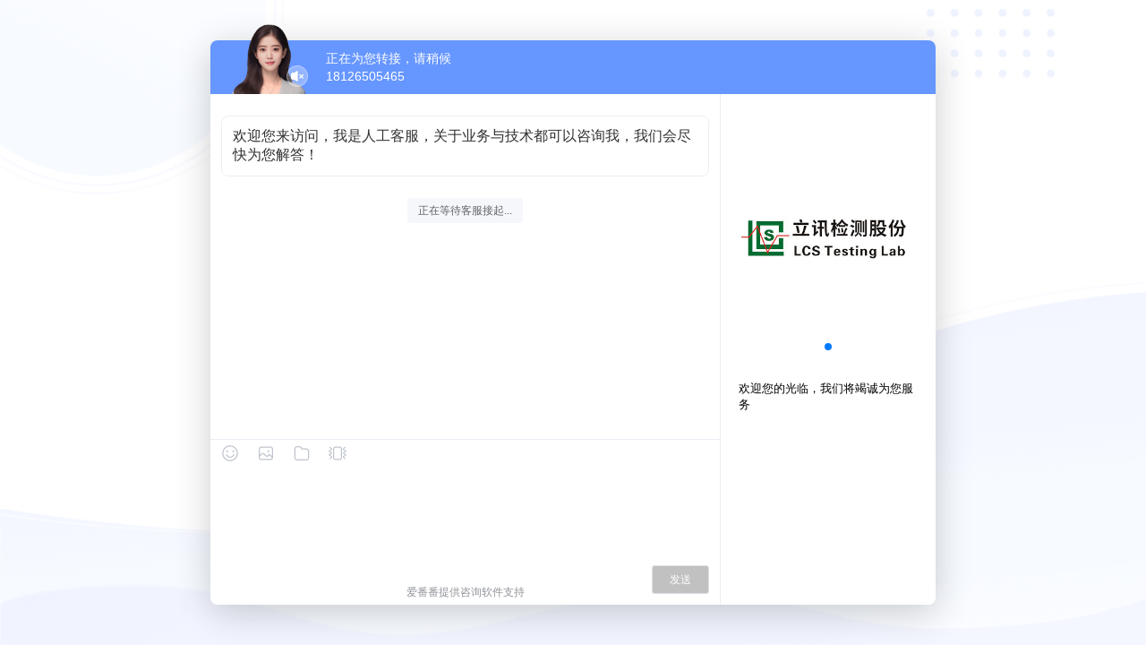

--- FILE ---
content_type: application/javascript; charset=UTF-8
request_url: https://affim.baidu.com/_nuxt/b8883bc.js
body_size: 112441
content:
/*! For license information please see LICENSES */
(window.webpackJsonp=window.webpackJsonp||[]).push([[7],[function(t,n,e){var r=e(9),o=e(56),c=e(42),f=e(43),l=e(57),h="prototype",v=function(t,n,source){var e,d,y,m,x=t&v.F,w=t&v.G,_=t&v.S,S=t&v.P,O=t&v.B,E=w?r:_?r[n]||(r[n]={}):(r[n]||{})[h],j=w?o:o[n]||(o[n]={}),k=j[h]||(j[h]={});for(e in w&&(source=n),source)y=((d=!x&&E&&void 0!==E[e])?E:source)[e],m=O&&d?l(y,r):S&&"function"==typeof y?l(Function.call,y):y,E&&f(E,e,y,t&v.U),j[e]!=y&&c(j,e,m),S&&k[e]!=y&&(k[e]=y)};r.core=o,v.F=1,v.G=2,v.S=4,v.P=8,v.B=16,v.W=32,v.U=64,v.R=128,t.exports=v},function(t,n,e){"use strict";e.r(n),function(t,r){e.d(n,"EffectScope",(function(){return Mn})),e.d(n,"computed",(function(){return _n})),e.d(n,"customRef",(function(){return hn})),e.d(n,"default",(function(){return So})),e.d(n,"defineAsyncComponent",(function(){return Je})),e.d(n,"defineComponent",(function(){return pr})),e.d(n,"del",(function(){return del})),e.d(n,"effectScope",(function(){return Nn})),e.d(n,"getCurrentInstance",(function(){return St})),e.d(n,"getCurrentScope",(function(){return $n})),e.d(n,"h",(function(){return Ie})),e.d(n,"inject",(function(){return Un})),e.d(n,"isProxy",(function(){return tn})),e.d(n,"isReactive",(function(){return Xt})),e.d(n,"isReadonly",(function(){return Zt})),e.d(n,"isRef",(function(){return on})),e.d(n,"isShallow",(function(){return Qt})),e.d(n,"markRaw",(function(){return en})),e.d(n,"mergeDefaults",(function(){return Oe})),e.d(n,"nextTick",(function(){return qe})),e.d(n,"onActivated",(function(){return or})),e.d(n,"onBeforeMount",(function(){return Xe})),e.d(n,"onBeforeUnmount",(function(){return er})),e.d(n,"onBeforeUpdate",(function(){return Ze})),e.d(n,"onDeactivated",(function(){return ir})),e.d(n,"onErrorCaptured",(function(){return fr})),e.d(n,"onMounted",(function(){return Qe})),e.d(n,"onRenderTracked",(function(){return ur})),e.d(n,"onRenderTriggered",(function(){return cr})),e.d(n,"onScopeDispose",(function(){return Ln})),e.d(n,"onServerPrefetch",(function(){return ar})),e.d(n,"onUnmounted",(function(){return rr})),e.d(n,"onUpdated",(function(){return nr})),e.d(n,"provide",(function(){return Fn})),e.d(n,"proxyRefs",(function(){return ln})),e.d(n,"reactive",(function(){return Kt})),e.d(n,"readonly",(function(){return mn})),e.d(n,"ref",(function(){return an})),e.d(n,"set",(function(){return qt})),e.d(n,"shallowReactive",(function(){return Jt})),e.d(n,"shallowReadonly",(function(){return wn})),e.d(n,"shallowRef",(function(){return un})),e.d(n,"toRaw",(function(){return nn})),e.d(n,"toRef",(function(){return dn})),e.d(n,"toRefs",(function(){return vn})),e.d(n,"triggerRef",(function(){return sn})),e.d(n,"unref",(function(){return fn})),e.d(n,"useAttrs",(function(){return we})),e.d(n,"useCssModule",(function(){return He})),e.d(n,"useCssVars",(function(){return Ke})),e.d(n,"useListeners",(function(){return _e})),e.d(n,"useSlots",(function(){return xe})),e.d(n,"version",(function(){return lr})),e.d(n,"watch",(function(){return In})),e.d(n,"watchEffect",(function(){return kn})),e.d(n,"watchPostEffect",(function(){return An})),e.d(n,"watchSyncEffect",(function(){return Tn}));var o=Object.freeze({}),c=Array.isArray;function f(t){return null==t}function l(t){return null!=t}function h(t){return!0===t}function v(t){return"string"==typeof t||"number"==typeof t||"symbol"==typeof t||"boolean"==typeof t}function d(t){return"function"==typeof t}function y(t){return null!==t&&"object"==typeof t}var m=Object.prototype.toString;function x(t){return"[object Object]"===m.call(t)}function w(t){return"[object RegExp]"===m.call(t)}function _(t){var n=parseFloat(String(t));return n>=0&&Math.floor(n)===n&&isFinite(t)}function S(t){return l(t)&&"function"==typeof t.then&&"function"==typeof t.catch}function O(t){return null==t?"":Array.isArray(t)||x(t)&&t.toString===m?JSON.stringify(t,null,2):String(t)}function E(t){var n=parseFloat(t);return isNaN(n)?t:n}function j(t,n){for(var map=Object.create(null),e=t.split(","),i=0;i<e.length;i++)map[e[i]]=!0;return n?function(t){return map[t.toLowerCase()]}:function(t){return map[t]}}j("slot,component",!0);var k=j("key,ref,slot,slot-scope,is");function A(t,n){var e=t.length;if(e){if(n===t[e-1])return void(t.length=e-1);var r=t.indexOf(n);if(r>-1)return t.splice(r,1)}}var T=Object.prototype.hasOwnProperty;function P(t,n){return T.call(t,n)}function C(t){var n=Object.create(null);return function(e){return n[e]||(n[e]=t(e))}}var I=/-(\w)/g,R=C((function(t){return t.replace(I,(function(t,n){return n?n.toUpperCase():""}))})),M=C((function(t){return t.charAt(0).toUpperCase()+t.slice(1)})),N=/\B([A-Z])/g,$=C((function(t){return t.replace(N,"-$1").toLowerCase()}));var L=Function.prototype.bind?function(t,n){return t.bind(n)}:function(t,n){function e(a){var e=arguments.length;return e?e>1?t.apply(n,arguments):t.call(n,a):t.call(n)}return e._length=t.length,e};function F(t,n){n=n||0;for(var i=t.length-n,e=new Array(i);i--;)e[i]=t[i+n];return e}function D(t,n){for(var e in n)t[e]=n[e];return t}function U(t){for(var n={},i=0;i<t.length;i++)t[i]&&D(n,t[i]);return n}function B(a,b,t){}var V=function(a,b,t){return!1},z=function(t){return t};function W(a,b){if(a===b)return!0;var t=y(a),n=y(b);if(!t||!n)return!t&&!n&&String(a)===String(b);try{var e=Array.isArray(a),r=Array.isArray(b);if(e&&r)return a.length===b.length&&a.every((function(t,i){return W(t,b[i])}));if(a instanceof Date&&b instanceof Date)return a.getTime()===b.getTime();if(e||r)return!1;var o=Object.keys(a),c=Object.keys(b);return o.length===c.length&&o.every((function(t){return W(a[t],b[t])}))}catch(t){return!1}}function G(t,n){for(var i=0;i<t.length;i++)if(W(t[i],n))return i;return-1}function H(t){var n=!1;return function(){n||(n=!0,t.apply(this,arguments))}}function K(t,n){return t===n?0===t&&1/t!=1/n:t==t||n==n}var J="data-server-rendered",Y=["component","directive","filter"],X=["beforeCreate","created","beforeMount","mounted","beforeUpdate","updated","beforeDestroy","destroyed","activated","deactivated","errorCaptured","serverPrefetch","renderTracked","renderTriggered"],Q={optionMergeStrategies:Object.create(null),silent:!1,productionTip:!1,devtools:!1,performance:!1,errorHandler:null,warnHandler:null,ignoredElements:[],keyCodes:Object.create(null),isReservedTag:V,isReservedAttr:V,isUnknownElement:V,getTagNamespace:B,parsePlatformTagName:z,mustUseProp:V,async:!0,_lifecycleHooks:X},Z=/a-zA-Z\u00B7\u00C0-\u00D6\u00D8-\u00F6\u00F8-\u037D\u037F-\u1FFF\u200C-\u200D\u203F-\u2040\u2070-\u218F\u2C00-\u2FEF\u3001-\uD7FF\uF900-\uFDCF\uFDF0-\uFFFD/;function tt(t){var n=(t+"").charCodeAt(0);return 36===n||95===n}function nt(t,n,e,r){Object.defineProperty(t,n,{value:e,enumerable:!!r,writable:!0,configurable:!0})}var et=new RegExp("[^".concat(Z.source,".$_\\d]"));var ot="__proto__"in{},it="undefined"!=typeof window,at=it&&window.navigator.userAgent.toLowerCase(),ut=at&&/msie|trident/.test(at),ct=at&&at.indexOf("msie 9.0")>0,st=at&&at.indexOf("edge/")>0;at&&at.indexOf("android");var ft=at&&/iphone|ipad|ipod|ios/.test(at);at&&/chrome\/\d+/.test(at),at&&/phantomjs/.test(at);var lt,pt=at&&at.match(/firefox\/(\d+)/),ht={}.watch,vt=!1;if(it)try{var yt={};Object.defineProperty(yt,"passive",{get:function(){vt=!0}}),window.addEventListener("test-passive",null,yt)}catch(t){}var gt=function(){return void 0===lt&&(lt=!it&&void 0!==t&&(t.process&&"server"===t.process.env.VUE_ENV)),lt},mt=it&&window.__VUE_DEVTOOLS_GLOBAL_HOOK__;function bt(t){return"function"==typeof t&&/native code/.test(t.toString())}var xt,wt="undefined"!=typeof Symbol&&bt(Symbol)&&"undefined"!=typeof Reflect&&bt(Reflect.ownKeys);xt="undefined"!=typeof Set&&bt(Set)?Set:function(){function t(){this.set=Object.create(null)}return t.prototype.has=function(t){return!0===this.set[t]},t.prototype.add=function(t){this.set[t]=!0},t.prototype.clear=function(){this.set=Object.create(null)},t}();var _t=null;function St(){return _t&&{proxy:_t}}function Ot(t){void 0===t&&(t=null),t||_t&&_t._scope.off(),_t=t,t&&t._scope.on()}var Et=function(){function t(t,data,n,text,e,r,o,c){this.tag=t,this.data=data,this.children=n,this.text=text,this.elm=e,this.ns=void 0,this.context=r,this.fnContext=void 0,this.fnOptions=void 0,this.fnScopeId=void 0,this.key=data&&data.key,this.componentOptions=o,this.componentInstance=void 0,this.parent=void 0,this.raw=!1,this.isStatic=!1,this.isRootInsert=!0,this.isComment=!1,this.isCloned=!1,this.isOnce=!1,this.asyncFactory=c,this.asyncMeta=void 0,this.isAsyncPlaceholder=!1}return Object.defineProperty(t.prototype,"child",{get:function(){return this.componentInstance},enumerable:!1,configurable:!0}),t}(),jt=function(text){void 0===text&&(text="");var t=new Et;return t.text=text,t.isComment=!0,t};function kt(t){return new Et(void 0,void 0,void 0,String(t))}function At(t){var n=new Et(t.tag,t.data,t.children&&t.children.slice(),t.text,t.elm,t.context,t.componentOptions,t.asyncFactory);return n.ns=t.ns,n.isStatic=t.isStatic,n.key=t.key,n.isComment=t.isComment,n.fnContext=t.fnContext,n.fnOptions=t.fnOptions,n.fnScopeId=t.fnScopeId,n.asyncMeta=t.asyncMeta,n.isCloned=!0,n}var Tt=0,Pt=[],Ct=function(){for(var i=0;i<Pt.length;i++){var t=Pt[i];t.subs=t.subs.filter((function(s){return s})),t._pending=!1}Pt.length=0},It=function(){function t(){this._pending=!1,this.id=Tt++,this.subs=[]}return t.prototype.addSub=function(sub){this.subs.push(sub)},t.prototype.removeSub=function(sub){this.subs[this.subs.indexOf(sub)]=null,this._pending||(this._pending=!0,Pt.push(this))},t.prototype.depend=function(n){t.target&&t.target.addDep(this)},t.prototype.notify=function(t){var n=this.subs.filter((function(s){return s}));for(var i=0,e=n.length;i<e;i++){0,n[i].update()}},t}();It.target=null;var Rt=[];function Mt(t){Rt.push(t),It.target=t}function Nt(){Rt.pop(),It.target=Rt[Rt.length-1]}var $t=Array.prototype,Lt=Object.create($t);["push","pop","shift","unshift","splice","sort","reverse"].forEach((function(t){var n=$t[t];nt(Lt,t,(function(){for(var e=[],r=0;r<arguments.length;r++)e[r]=arguments[r];var o,c=n.apply(this,e),f=this.__ob__;switch(t){case"push":case"unshift":o=e;break;case"splice":o=e.slice(2)}return o&&f.observeArray(o),f.dep.notify(),c}))}));var Ft=Object.getOwnPropertyNames(Lt),Dt={},Ut=!0;function Bt(t){Ut=t}var Vt={notify:B,depend:B,addSub:B,removeSub:B},zt=function(){function t(t,n,e){if(void 0===n&&(n=!1),void 0===e&&(e=!1),this.value=t,this.shallow=n,this.mock=e,this.dep=e?Vt:new It,this.vmCount=0,nt(t,"__ob__",this),c(t)){if(!e)if(ot)t.__proto__=Lt;else for(var i=0,r=Ft.length;i<r;i++){nt(t,f=Ft[i],Lt[f])}n||this.observeArray(t)}else{var o=Object.keys(t);for(i=0;i<o.length;i++){var f;Gt(t,f=o[i],Dt,void 0,n,e)}}}return t.prototype.observeArray=function(t){for(var i=0,n=t.length;i<n;i++)Wt(t[i],!1,this.mock)},t}();function Wt(t,n,e){return t&&P(t,"__ob__")&&t.__ob__ instanceof zt?t.__ob__:!Ut||!e&&gt()||!c(t)&&!x(t)||!Object.isExtensible(t)||t.__v_skip||on(t)||t instanceof Et?void 0:new zt(t,n,e)}function Gt(t,n,e,r,o,f){var l=new It,h=Object.getOwnPropertyDescriptor(t,n);if(!h||!1!==h.configurable){var v=h&&h.get,d=h&&h.set;v&&!d||e!==Dt&&2!==arguments.length||(e=t[n]);var y=!o&&Wt(e,!1,f);return Object.defineProperty(t,n,{enumerable:!0,configurable:!0,get:function(){var n=v?v.call(t):e;return It.target&&(l.depend(),y&&(y.dep.depend(),c(n)&&Ht(n))),on(n)&&!o?n.value:n},set:function(n){var r=v?v.call(t):e;if(K(r,n)){if(d)d.call(t,n);else{if(v)return;if(!o&&on(r)&&!on(n))return void(r.value=n);e=n}y=!o&&Wt(n,!1,f),l.notify()}}}),l}}function qt(t,n,e){if(!Zt(t)){var r=t.__ob__;return c(t)&&_(n)?(t.length=Math.max(t.length,n),t.splice(n,1,e),r&&!r.shallow&&r.mock&&Wt(e,!1,!0),e):n in t&&!(n in Object.prototype)?(t[n]=e,e):t._isVue||r&&r.vmCount?e:r?(Gt(r.value,n,e,void 0,r.shallow,r.mock),r.dep.notify(),e):(t[n]=e,e)}}function del(t,n){if(c(t)&&_(n))t.splice(n,1);else{var e=t.__ob__;t._isVue||e&&e.vmCount||Zt(t)||P(t,n)&&(delete t[n],e&&e.dep.notify())}}function Ht(t){for(var n=void 0,i=0,e=t.length;i<e;i++)(n=t[i])&&n.__ob__&&n.__ob__.dep.depend(),c(n)&&Ht(n)}function Kt(t){return Yt(t,!1),t}function Jt(t){return Yt(t,!0),nt(t,"__v_isShallow",!0),t}function Yt(t,n){if(!Zt(t)){Wt(t,n,gt());0}}function Xt(t){return Zt(t)?Xt(t.__v_raw):!(!t||!t.__ob__)}function Qt(t){return!(!t||!t.__v_isShallow)}function Zt(t){return!(!t||!t.__v_isReadonly)}function tn(t){return Xt(t)||Zt(t)}function nn(t){var n=t&&t.__v_raw;return n?nn(n):t}function en(t){return Object.isExtensible(t)&&nt(t,"__v_skip",!0),t}var rn="__v_isRef";function on(t){return!(!t||!0!==t.__v_isRef)}function an(t){return cn(t,!1)}function un(t){return cn(t,!0)}function cn(t,n){if(on(t))return t;var e={};return nt(e,rn,!0),nt(e,"__v_isShallow",n),nt(e,"dep",Gt(e,"value",t,null,n,gt())),e}function sn(t){t.dep&&t.dep.notify()}function fn(t){return on(t)?t.value:t}function ln(t){if(Xt(t))return t;for(var n={},e=Object.keys(t),i=0;i<e.length;i++)pn(n,t,e[i]);return n}function pn(t,source,n){Object.defineProperty(t,n,{enumerable:!0,configurable:!0,get:function(){var t=source[n];if(on(t))return t.value;var e=t&&t.__ob__;return e&&e.dep.depend(),t},set:function(t){var e=source[n];on(e)&&!on(t)?e.value=t:source[n]=t}})}function hn(t){var n=new It,e=t((function(){n.depend()}),(function(){n.notify()})),r=e.get,o=e.set,c={get value(){return r()},set value(t){o(t)}};return nt(c,rn,!0),c}function vn(object){var t=c(object)?new Array(object.length):{};for(var n in object)t[n]=dn(object,n);return t}function dn(object,t,n){var e=object[t];if(on(e))return e;var r={get value(){var e=object[t];return void 0===e?n:e},set value(n){object[t]=n}};return nt(r,rn,!0),r}var yn="__v_rawToReadonly",gn="__v_rawToShallowReadonly";function mn(t){return bn(t,!1)}function bn(t,n){if(!x(t))return t;if(Zt(t))return t;var e=n?gn:yn,r=t[e];if(r)return r;var o=Object.create(Object.getPrototypeOf(t));nt(t,e,o),nt(o,"__v_isReadonly",!0),nt(o,"__v_raw",t),on(t)&&nt(o,rn,!0),(n||Qt(t))&&nt(o,"__v_isShallow",!0);for(var c=Object.keys(t),i=0;i<c.length;i++)xn(o,t,c[i],n);return o}function xn(t,n,e,r){Object.defineProperty(t,e,{enumerable:!0,configurable:!0,get:function(){var t=n[e];return r||!x(t)?t:mn(t)},set:function(){}})}function wn(t){return bn(t,!0)}function _n(t,n){var e,r,o=d(t);o?(e=t,r=B):(e=t.get,r=t.set);var c=gt()?null:new xr(_t,e,B,{lazy:!0});var f={effect:c,get value(){return c?(c.dirty&&c.evaluate(),It.target&&c.depend(),c.value):e()},set value(t){r(t)}};return nt(f,rn,!0),nt(f,"__v_isReadonly",o),f}var Sn="watcher",On="".concat(Sn," callback"),En="".concat(Sn," getter"),jn="".concat(Sn," cleanup");function kn(t,n){return Rn(t,null,n)}function An(t,n){return Rn(t,null,{flush:"post"})}function Tn(t,n){return Rn(t,null,{flush:"sync"})}var Pn,Cn={};function In(source,t,n){return Rn(source,t,n)}function Rn(source,t,n){var e=void 0===n?o:n,r=e.immediate,f=e.deep,l=e.flush,h=void 0===l?"pre":l;e.onTrack,e.onTrigger;var v,y,m=_t,x=function(t,n,e){return void 0===e&&(e=null),Me(t,null,e,m,n)},w=!1,_=!1;if(on(source)?(v=function(){return source.value},w=Qt(source)):Xt(source)?(v=function(){return source.__ob__.dep.depend(),source},f=!0):c(source)?(_=!0,w=source.some((function(s){return Xt(s)||Qt(s)})),v=function(){return source.map((function(s){return on(s)?s.value:Xt(s)?dr(s):d(s)?x(s,En):void 0}))}):v=d(source)?t?function(){return x(source,En)}:function(){if(!m||!m._isDestroyed)return y&&y(),x(source,Sn,[O])}:B,t&&f){var S=v;v=function(){return dr(S())}}var O=function(t){y=E.onStop=function(){x(t,jn)}};if(gt())return O=B,t?r&&x(t,On,[v(),_?[]:void 0,O]):v(),B;var E=new xr(_t,v,B,{lazy:!0});E.noRecurse=!t;var j=_?[]:Cn;return E.run=function(){if(E.active)if(t){var n=E.get();(f||w||(_?n.some((function(t,i){return K(t,j[i])})):K(n,j)))&&(y&&y(),x(t,On,[n,j===Cn?void 0:j,O]),j=n)}else E.get()},"sync"===h?E.update=E.run:"post"===h?(E.post=!0,E.update=function(){return Vr(E)}):E.update=function(){if(m&&m===_t&&!m._isMounted){var t=m._preWatchers||(m._preWatchers=[]);t.indexOf(E)<0&&t.push(E)}else Vr(E)},t?r?E.run():j=E.get():"post"===h&&m?m.$once("hook:mounted",(function(){return E.get()})):E.get(),function(){E.teardown()}}var Mn=function(){function t(t){void 0===t&&(t=!1),this.detached=t,this.active=!0,this.effects=[],this.cleanups=[],this.parent=Pn,!t&&Pn&&(this.index=(Pn.scopes||(Pn.scopes=[])).push(this)-1)}return t.prototype.run=function(t){if(this.active){var n=Pn;try{return Pn=this,t()}finally{Pn=n}}else 0},t.prototype.on=function(){Pn=this},t.prototype.off=function(){Pn=this.parent},t.prototype.stop=function(t){if(this.active){var i=void 0,n=void 0;for(i=0,n=this.effects.length;i<n;i++)this.effects[i].teardown();for(i=0,n=this.cleanups.length;i<n;i++)this.cleanups[i]();if(this.scopes)for(i=0,n=this.scopes.length;i<n;i++)this.scopes[i].stop(!0);if(!this.detached&&this.parent&&!t){var e=this.parent.scopes.pop();e&&e!==this&&(this.parent.scopes[this.index]=e,e.index=this.index)}this.parent=void 0,this.active=!1}},t}();function Nn(t){return new Mn(t)}function $n(){return Pn}function Ln(t){Pn&&Pn.cleanups.push(t)}function Fn(t,n){_t&&(Dn(_t)[t]=n)}function Dn(t){var n=t._provided,e=t.$parent&&t.$parent._provided;return e===n?t._provided=Object.create(e):n}function Un(t,n,e){void 0===e&&(e=!1);var r=_t;if(r){var o=r.$parent&&r.$parent._provided;if(o&&t in o)return o[t];if(arguments.length>1)return e&&d(n)?n.call(r):n}else 0}var Bn=C((function(t){var n="&"===t.charAt(0),e="~"===(t=n?t.slice(1):t).charAt(0),r="!"===(t=e?t.slice(1):t).charAt(0);return{name:t=r?t.slice(1):t,once:e,capture:r,passive:n}}));function Vn(t,n){function e(){var t=e.fns;if(!c(t))return Me(t,null,arguments,n,"v-on handler");for(var r=t.slice(),i=0;i<r.length;i++)Me(r[i],null,arguments,n,"v-on handler")}return e.fns=t,e}function zn(t,n,e,r,o,c){var l,v,d,y;for(l in t)v=t[l],d=n[l],y=Bn(l),f(v)||(f(d)?(f(v.fns)&&(v=t[l]=Vn(v,c)),h(y.once)&&(v=t[l]=o(y.name,v,y.capture)),e(y.name,v,y.capture,y.passive,y.params)):v!==d&&(d.fns=v,t[l]=d));for(l in n)f(t[l])&&r((y=Bn(l)).name,n[l],y.capture)}function Wn(t,n,e){var r;t instanceof Et&&(t=t.data.hook||(t.data.hook={}));var o=t[n];function c(){e.apply(this,arguments),A(r.fns,c)}f(o)?r=Vn([c]):l(o.fns)&&h(o.merged)?(r=o).fns.push(c):r=Vn([o,c]),r.merged=!0,t[n]=r}function Gn(t,n,e,r,o){if(l(n)){if(P(n,e))return t[e]=n[e],o||delete n[e],!0;if(P(n,r))return t[e]=n[r],o||delete n[r],!0}return!1}function qn(t){return v(t)?[kt(t)]:c(t)?Kn(t):void 0}function Hn(t){return l(t)&&l(t.text)&&!1===t.isComment}function Kn(t,n){var i,e,r,o,d=[];for(i=0;i<t.length;i++)f(e=t[i])||"boolean"==typeof e||(o=d[r=d.length-1],c(e)?e.length>0&&(Hn((e=Kn(e,"".concat(n||"","_").concat(i)))[0])&&Hn(o)&&(d[r]=kt(o.text+e[0].text),e.shift()),d.push.apply(d,e)):v(e)?Hn(o)?d[r]=kt(o.text+e):""!==e&&d.push(kt(e)):Hn(e)&&Hn(o)?d[r]=kt(o.text+e.text):(h(t._isVList)&&l(e.tag)&&f(e.key)&&l(n)&&(e.key="__vlist".concat(n,"_").concat(i,"__")),d.push(e)));return d}function Jn(t,n){var i,e,r,o,f=null;if(c(t)||"string"==typeof t)for(f=new Array(t.length),i=0,e=t.length;i<e;i++)f[i]=n(t[i],i);else if("number"==typeof t)for(f=new Array(t),i=0;i<t;i++)f[i]=n(i+1,i);else if(y(t))if(wt&&t[Symbol.iterator]){f=[];for(var h=t[Symbol.iterator](),v=h.next();!v.done;)f.push(n(v.value,f.length)),v=h.next()}else for(r=Object.keys(t),f=new Array(r.length),i=0,e=r.length;i<e;i++)o=r[i],f[i]=n(t[o],o,i);return l(f)||(f=[]),f._isVList=!0,f}function Yn(t,n,e,r){var o,c=this.$scopedSlots[t];c?(e=e||{},r&&(e=D(D({},r),e)),o=c(e)||(d(n)?n():n)):o=this.$slots[t]||(d(n)?n():n);var f=e&&e.slot;return f?this.$createElement("template",{slot:f},o):o}function Xn(t){return ao(this.$options,"filters",t,!0)||z}function Qn(t,n){return c(t)?-1===t.indexOf(n):t!==n}function Zn(t,n,e,r,o){var c=Q.keyCodes[n]||e;return o&&r&&!Q.keyCodes[n]?Qn(o,r):c?Qn(c,t):r?$(r)!==n:void 0===t}function te(data,t,n,e,r){if(n)if(y(n)){c(n)&&(n=U(n));var o=void 0,f=function(c){if("class"===c||"style"===c||k(c))o=data;else{var f=data.attrs&&data.attrs.type;o=e||Q.mustUseProp(t,f,c)?data.domProps||(data.domProps={}):data.attrs||(data.attrs={})}var l=R(c),h=$(c);l in o||h in o||(o[c]=n[c],r&&((data.on||(data.on={}))["update:".concat(c)]=function(t){n[c]=t}))};for(var l in n)f(l)}else;return data}function ne(t,n){var e=this._staticTrees||(this._staticTrees=[]),r=e[t];return r&&!n||re(r=e[t]=this.$options.staticRenderFns[t].call(this._renderProxy,this._c,this),"__static__".concat(t),!1),r}function ee(t,n,e){return re(t,"__once__".concat(n).concat(e?"_".concat(e):""),!0),t}function re(t,n,e){if(c(t))for(var i=0;i<t.length;i++)t[i]&&"string"!=typeof t[i]&&oe(t[i],"".concat(n,"_").concat(i),e);else oe(t,n,e)}function oe(t,n,e){t.isStatic=!0,t.key=n,t.isOnce=e}function ie(data,t){if(t)if(x(t)){var n=data.on=data.on?D({},data.on):{};for(var e in t){var r=n[e],o=t[e];n[e]=r?[].concat(r,o):o}}else;return data}function ae(t,n,e,r){n=n||{$stable:!e};for(var i=0;i<t.length;i++){var slot=t[i];c(slot)?ae(slot,n,e):slot&&(slot.proxy&&(slot.fn.proxy=!0),n[slot.key]=slot.fn)}return r&&(n.$key=r),n}function ue(t,n){for(var i=0;i<n.length;i+=2){var e=n[i];"string"==typeof e&&e&&(t[n[i]]=n[i+1])}return t}function ce(t,symbol){return"string"==typeof t?symbol+t:t}function se(t){t._o=ee,t._n=E,t._s=O,t._l=Jn,t._t=Yn,t._q=W,t._i=G,t._m=ne,t._f=Xn,t._k=Zn,t._b=te,t._v=kt,t._e=jt,t._u=ae,t._g=ie,t._d=ue,t._p=ce}function fe(t,n){if(!t||!t.length)return{};for(var e={},i=0,r=t.length;i<r;i++){var o=t[i],data=o.data;if(data&&data.attrs&&data.attrs.slot&&delete data.attrs.slot,o.context!==n&&o.fnContext!==n||!data||null==data.slot)(e.default||(e.default=[])).push(o);else{var c=data.slot,slot=e[c]||(e[c]=[]);"template"===o.tag?slot.push.apply(slot,o.children||[]):slot.push(o)}}for(var f in e)e[f].every(le)&&delete e[f];return e}function le(t){return t.isComment&&!t.asyncFactory||" "===t.text}function pe(t){return t.isComment&&t.asyncFactory}function he(t,n,e,r){var c,f=Object.keys(e).length>0,l=n?!!n.$stable:!f,h=n&&n.$key;if(n){if(n._normalized)return n._normalized;if(l&&r&&r!==o&&h===r.$key&&!f&&!r.$hasNormal)return r;for(var v in c={},n)n[v]&&"$"!==v[0]&&(c[v]=ve(t,e,v,n[v]))}else c={};for(var d in e)d in c||(c[d]=de(e,d));return n&&Object.isExtensible(n)&&(n._normalized=c),nt(c,"$stable",l),nt(c,"$key",h),nt(c,"$hasNormal",f),c}function ve(t,n,e,r){var o=function(){var n=_t;Ot(t);var e=arguments.length?r.apply(null,arguments):r({}),o=(e=e&&"object"==typeof e&&!c(e)?[e]:qn(e))&&e[0];return Ot(n),e&&(!o||1===e.length&&o.isComment&&!pe(o))?void 0:e};return r.proxy&&Object.defineProperty(n,e,{get:o,enumerable:!0,configurable:!0}),o}function de(t,n){return function(){return t[n]}}function ye(t){return{get attrs(){if(!t._attrsProxy){var n=t._attrsProxy={};nt(n,"_v_attr_proxy",!0),ge(n,t.$attrs,o,t,"$attrs")}return t._attrsProxy},get listeners(){t._listenersProxy||ge(t._listenersProxy={},t.$listeners,o,t,"$listeners");return t._listenersProxy},get slots(){return function(t){t._slotsProxy||be(t._slotsProxy={},t.$scopedSlots);return t._slotsProxy}(t)},emit:L(t.$emit,t),expose:function(n){n&&Object.keys(n).forEach((function(e){return pn(t,n,e)}))}}}function ge(t,n,e,r,o){var c=!1;for(var f in n)f in t?n[f]!==e[f]&&(c=!0):(c=!0,me(t,f,r,o));for(var f in t)f in n||(c=!0,delete t[f]);return c}function me(t,n,e,r){Object.defineProperty(t,n,{enumerable:!0,configurable:!0,get:function(){return e[r][n]}})}function be(t,n){for(var e in n)t[e]=n[e];for(var e in t)e in n||delete t[e]}function xe(){return Se().slots}function we(){return Se().attrs}function _e(){return Se().listeners}function Se(){var t=_t;return t._setupContext||(t._setupContext=ye(t))}function Oe(t,n){var e=c(t)?t.reduce((function(t,p){return t[p]={},t}),{}):t;for(var r in n){var o=e[r];o?c(o)||d(o)?e[r]={type:o,default:n[r]}:o.default=n[r]:null===o&&(e[r]={default:n[r]})}return e}var Ee=null;function je(t,base){return(t.__esModule||wt&&"Module"===t[Symbol.toStringTag])&&(t=t.default),y(t)?base.extend(t):t}function ke(t){if(c(t))for(var i=0;i<t.length;i++){var n=t[i];if(l(n)&&(l(n.componentOptions)||pe(n)))return n}}var Ae=1,Te=2;function Pe(t,n,data,e,r,o){return(c(data)||v(data))&&(r=e,e=data,data=void 0),h(o)&&(r=Te),function(t,n,data,e,r){if(l(data)&&l(data.__ob__))return jt();l(data)&&l(data.is)&&(n=data.is);if(!n)return jt();0;c(e)&&d(e[0])&&((data=data||{}).scopedSlots={default:e[0]},e.length=0);r===Te?e=qn(e):r===Ae&&(e=function(t){for(var i=0;i<t.length;i++)if(c(t[i]))return Array.prototype.concat.apply([],t);return t}(e));var o,f;if("string"==typeof n){var h=void 0;f=t.$vnode&&t.$vnode.ns||Q.getTagNamespace(n),o=Q.isReservedTag(n)?new Et(Q.parsePlatformTagName(n),data,e,void 0,void 0,t):data&&data.pre||!l(h=ao(t.$options,"components",n))?new Et(n,data,e,void 0,void 0,t):Yr(h,data,t,e,n)}else o=Yr(n,data,t,e);return c(o)?o:l(o)?(l(f)&&Ce(o,f),l(data)&&function(data){y(data.style)&&dr(data.style);y(data.class)&&dr(data.class)}(data),o):jt()}(t,n,data,e,r)}function Ce(t,n,e){if(t.ns=n,"foreignObject"===t.tag&&(n=void 0,e=!0),l(t.children))for(var i=0,r=t.children.length;i<r;i++){var o=t.children[i];l(o.tag)&&(f(o.ns)||h(e)&&"svg"!==o.tag)&&Ce(o,n,e)}}function Ie(t,n,e){return Pe(_t,t,n,e,2,!0)}function Re(t,n,e){Mt();try{if(n)for(var r=n;r=r.$parent;){var o=r.$options.errorCaptured;if(o)for(var i=0;i<o.length;i++)try{if(!1===o[i].call(r,t,n,e))return}catch(t){Ne(t,r,"errorCaptured hook")}}Ne(t,n,e)}finally{Nt()}}function Me(t,n,e,r,o){var c;try{(c=e?t.apply(n,e):t.call(n))&&!c._isVue&&S(c)&&!c._handled&&(c.catch((function(t){return Re(t,r,o+" (Promise/async)")})),c._handled=!0)}catch(t){Re(t,r,o)}return c}function Ne(t,n,e){if(Q.errorHandler)try{return Q.errorHandler.call(null,t,n,e)}catch(n){n!==t&&$e(n,null,"config.errorHandler")}$e(t,n,e)}function $e(t,n,e){if(!it||"undefined"==typeof console)throw t;console.error(t)}var Le,Fe=!1,De=[],Ue=!1;function Be(){Ue=!1;var t=De.slice(0);De.length=0;for(var i=0;i<t.length;i++)t[i]()}if("undefined"!=typeof Promise&&bt(Promise)){var Ve=Promise.resolve();Le=function(){Ve.then(Be),ft&&setTimeout(B)},Fe=!0}else if(ut||"undefined"==typeof MutationObserver||!bt(MutationObserver)&&"[object MutationObserverConstructor]"!==MutationObserver.toString())Le=void 0!==r&&bt(r)?function(){r(Be)}:function(){setTimeout(Be,0)};else{var ze=1,We=new MutationObserver(Be),Ge=document.createTextNode(String(ze));We.observe(Ge,{characterData:!0}),Le=function(){ze=(ze+1)%2,Ge.data=String(ze)},Fe=!0}function qe(t,n){var e;if(De.push((function(){if(t)try{t.call(n)}catch(t){Re(t,n,"nextTick")}else e&&e(n)})),Ue||(Ue=!0,Le()),!t&&"undefined"!=typeof Promise)return new Promise((function(t){e=t}))}function He(t){if(void 0===t&&(t="$style"),!_t)return o;var n=_t[t];return n||o}function Ke(t){if(it){var n=_t;n&&An((function(){var e=n.$el,r=t(n,n._setupProxy);if(e&&1===e.nodeType){var style=e.style;for(var o in r)style.setProperty("--".concat(o),r[o])}}))}}function Je(source){d(source)&&(source={loader:source});var t=source.loader,n=source.loadingComponent,e=source.errorComponent,r=source.delay,o=void 0===r?200:r,c=source.timeout,f=(source.suspensible,source.onError);var l=null,h=0,v=function(){var n;return l||(n=l=t().catch((function(t){if(t=t instanceof Error?t:new Error(String(t)),f)return new Promise((function(n,e){f(t,(function(){return n((h++,l=null,v()))}),(function(){return e(t)}),h+1)}));throw t})).then((function(t){return n!==l&&l?l:(t&&(t.__esModule||"Module"===t[Symbol.toStringTag])&&(t=t.default),t)})))};return function(){return{component:v(),delay:o,timeout:c,error:e,loading:n}}}function Ye(t){return function(n,e){if(void 0===e&&(e=_t),e)return function(t,n,e){var r=t.$options;r[n]=eo(r[n],e)}(e,t,n)}}var Xe=Ye("beforeMount"),Qe=Ye("mounted"),Ze=Ye("beforeUpdate"),nr=Ye("updated"),er=Ye("beforeDestroy"),rr=Ye("destroyed"),or=Ye("activated"),ir=Ye("deactivated"),ar=Ye("serverPrefetch"),ur=Ye("renderTracked"),cr=Ye("renderTriggered"),sr=Ye("errorCaptured");function fr(t,n){void 0===n&&(n=_t),sr(t,n)}var lr="2.7.14";function pr(t){return t}var vr=new xt;function dr(t){return yr(t,vr),vr.clear(),t}function yr(t,n){var i,e,r=c(t);if(!(!r&&!y(t)||t.__v_skip||Object.isFrozen(t)||t instanceof Et)){if(t.__ob__){var o=t.__ob__.dep.id;if(n.has(o))return;n.add(o)}if(r)for(i=t.length;i--;)yr(t[i],n);else if(on(t))yr(t.value,n);else for(i=(e=Object.keys(t)).length;i--;)yr(t[e[i]],n)}}var gr,mr=0,xr=function(){function t(t,n,e,r,o){var c,f;c=this,void 0===(f=Pn&&!Pn._vm?Pn:t?t._scope:void 0)&&(f=Pn),f&&f.active&&f.effects.push(c),(this.vm=t)&&o&&(t._watcher=this),r?(this.deep=!!r.deep,this.user=!!r.user,this.lazy=!!r.lazy,this.sync=!!r.sync,this.before=r.before):this.deep=this.user=this.lazy=this.sync=!1,this.cb=e,this.id=++mr,this.active=!0,this.post=!1,this.dirty=this.lazy,this.deps=[],this.newDeps=[],this.depIds=new xt,this.newDepIds=new xt,this.expression="",d(n)?this.getter=n:(this.getter=function(path){if(!et.test(path)){var t=path.split(".");return function(n){for(var i=0;i<t.length;i++){if(!n)return;n=n[t[i]]}return n}}}(n),this.getter||(this.getter=B)),this.value=this.lazy?void 0:this.get()}return t.prototype.get=function(){var t;Mt(this);var n=this.vm;try{t=this.getter.call(n,n)}catch(t){if(!this.user)throw t;Re(t,n,'getter for watcher "'.concat(this.expression,'"'))}finally{this.deep&&dr(t),Nt(),this.cleanupDeps()}return t},t.prototype.addDep=function(t){var n=t.id;this.newDepIds.has(n)||(this.newDepIds.add(n),this.newDeps.push(t),this.depIds.has(n)||t.addSub(this))},t.prototype.cleanupDeps=function(){for(var i=this.deps.length;i--;){var t=this.deps[i];this.newDepIds.has(t.id)||t.removeSub(this)}var n=this.depIds;this.depIds=this.newDepIds,this.newDepIds=n,this.newDepIds.clear(),n=this.deps,this.deps=this.newDeps,this.newDeps=n,this.newDeps.length=0},t.prototype.update=function(){this.lazy?this.dirty=!0:this.sync?this.run():Vr(this)},t.prototype.run=function(){if(this.active){var t=this.get();if(t!==this.value||y(t)||this.deep){var n=this.value;if(this.value=t,this.user){var e='callback for watcher "'.concat(this.expression,'"');Me(this.cb,this.vm,[t,n],this.vm,e)}else this.cb.call(this.vm,t,n)}}},t.prototype.evaluate=function(){this.value=this.get(),this.dirty=!1},t.prototype.depend=function(){for(var i=this.deps.length;i--;)this.deps[i].depend()},t.prototype.teardown=function(){if(this.vm&&!this.vm._isBeingDestroyed&&A(this.vm._scope.effects,this),this.active){for(var i=this.deps.length;i--;)this.deps[i].removeSub(this);this.active=!1,this.onStop&&this.onStop()}},t}();function wr(t,n){gr.$on(t,n)}function _r(t,n){gr.$off(t,n)}function Sr(t,n){var e=gr;return function r(){null!==n.apply(null,arguments)&&e.$off(t,r)}}function Or(t,n,e){gr=t,zn(n,e||{},wr,_r,Sr,t),gr=void 0}var Er=null;function jr(t){var n=Er;return Er=t,function(){Er=n}}function kr(t){for(;t&&(t=t.$parent);)if(t._inactive)return!0;return!1}function Ar(t,n){if(n){if(t._directInactive=!1,kr(t))return}else if(t._directInactive)return;if(t._inactive||null===t._inactive){t._inactive=!1;for(var i=0;i<t.$children.length;i++)Ar(t.$children[i]);Pr(t,"activated")}}function Tr(t,n){if(!(n&&(t._directInactive=!0,kr(t))||t._inactive)){t._inactive=!0;for(var i=0;i<t.$children.length;i++)Tr(t.$children[i]);Pr(t,"deactivated")}}function Pr(t,n,e,r){void 0===r&&(r=!0),Mt();var o=_t;r&&Ot(t);var c=t.$options[n],f="".concat(n," hook");if(c)for(var i=0,l=c.length;i<l;i++)Me(c[i],t,e||null,t,f);t._hasHookEvent&&t.$emit("hook:"+n),r&&Ot(o),Nt()}var Cr=[],Ir=[],Rr={},Mr=!1,Nr=!1,$r=0;var Lr=0,Fr=Date.now;if(it&&!ut){var Dr=window.performance;Dr&&"function"==typeof Dr.now&&Fr()>document.createEvent("Event").timeStamp&&(Fr=function(){return Dr.now()})}var Ur=function(a,b){if(a.post){if(!b.post)return 1}else if(b.post)return-1;return a.id-b.id};function Br(){var t,n;for(Lr=Fr(),Nr=!0,Cr.sort(Ur),$r=0;$r<Cr.length;$r++)(t=Cr[$r]).before&&t.before(),n=t.id,Rr[n]=null,t.run();var e=Ir.slice(),r=Cr.slice();$r=Cr.length=Ir.length=0,Rr={},Mr=Nr=!1,function(t){for(var i=0;i<t.length;i++)t[i]._inactive=!0,Ar(t[i],!0)}(e),function(t){var i=t.length;for(;i--;){var n=t[i],e=n.vm;e&&e._watcher===n&&e._isMounted&&!e._isDestroyed&&Pr(e,"updated")}}(r),Ct(),mt&&Q.devtools&&mt.emit("flush")}function Vr(t){var n=t.id;if(null==Rr[n]&&(t!==It.target||!t.noRecurse)){if(Rr[n]=!0,Nr){for(var i=Cr.length-1;i>$r&&Cr[i].id>t.id;)i--;Cr.splice(i+1,0,t)}else Cr.push(t);Mr||(Mr=!0,qe(Br))}}function zr(t,n){if(t){for(var e=Object.create(null),r=wt?Reflect.ownKeys(t):Object.keys(t),i=0;i<r.length;i++){var o=r[i];if("__ob__"!==o){var c=t[o].from;if(c in n._provided)e[o]=n._provided[c];else if("default"in t[o]){var f=t[o].default;e[o]=d(f)?f.call(n):f}else 0}}return e}}function Wr(data,t,n,e,r){var f,l=this,v=r.options;P(e,"_uid")?(f=Object.create(e))._original=e:(f=e,e=e._original);var d=h(v._compiled),y=!d;this.data=data,this.props=t,this.children=n,this.parent=e,this.listeners=data.on||o,this.injections=zr(v.inject,e),this.slots=function(){return l.$slots||he(e,data.scopedSlots,l.$slots=fe(n,e)),l.$slots},Object.defineProperty(this,"scopedSlots",{enumerable:!0,get:function(){return he(e,data.scopedSlots,this.slots())}}),d&&(this.$options=v,this.$slots=this.slots(),this.$scopedSlots=he(e,data.scopedSlots,this.$slots)),v._scopeId?this._c=function(a,b,t,n){var r=Pe(f,a,b,t,n,y);return r&&!c(r)&&(r.fnScopeId=v._scopeId,r.fnContext=e),r}:this._c=function(a,b,t,n){return Pe(f,a,b,t,n,y)}}function Gr(t,data,n,e,r){var o=At(t);return o.fnContext=n,o.fnOptions=e,data.slot&&((o.data||(o.data={})).slot=data.slot),o}function qr(t,n){for(var e in n)t[R(e)]=n[e]}function Hr(t){return t.name||t.__name||t._componentTag}se(Wr.prototype);var Kr={init:function(t,n){if(t.componentInstance&&!t.componentInstance._isDestroyed&&t.data.keepAlive){var e=t;Kr.prepatch(e,e)}else{(t.componentInstance=function(t,n){var e={_isComponent:!0,_parentVnode:t,parent:n},r=t.data.inlineTemplate;l(r)&&(e.render=r.render,e.staticRenderFns=r.staticRenderFns);return new t.componentOptions.Ctor(e)}(t,Er)).$mount(n?t.elm:void 0,n)}},prepatch:function(t,n){var e=n.componentOptions;!function(t,n,e,r,c){var f=r.data.scopedSlots,l=t.$scopedSlots,h=!!(f&&!f.$stable||l!==o&&!l.$stable||f&&t.$scopedSlots.$key!==f.$key||!f&&t.$scopedSlots.$key),v=!!(c||t.$options._renderChildren||h),d=t.$vnode;t.$options._parentVnode=r,t.$vnode=r,t._vnode&&(t._vnode.parent=r),t.$options._renderChildren=c;var y=r.data.attrs||o;t._attrsProxy&&ge(t._attrsProxy,y,d.data&&d.data.attrs||o,t,"$attrs")&&(v=!0),t.$attrs=y,e=e||o;var m=t.$options._parentListeners;if(t._listenersProxy&&ge(t._listenersProxy,e,m||o,t,"$listeners"),t.$listeners=t.$options._parentListeners=e,Or(t,e,m),n&&t.$options.props){Bt(!1);for(var x=t._props,w=t.$options._propKeys||[],i=0;i<w.length;i++){var _=w[i],S=t.$options.props;x[_]=uo(_,S,n,t)}Bt(!0),t.$options.propsData=n}v&&(t.$slots=fe(c,r.context),t.$forceUpdate())}(n.componentInstance=t.componentInstance,e.propsData,e.listeners,n,e.children)},insert:function(t){var n,e=t.context,r=t.componentInstance;r._isMounted||(r._isMounted=!0,Pr(r,"mounted")),t.data.keepAlive&&(e._isMounted?((n=r)._inactive=!1,Ir.push(n)):Ar(r,!0))},destroy:function(t){var n=t.componentInstance;n._isDestroyed||(t.data.keepAlive?Tr(n,!0):n.$destroy())}},Jr=Object.keys(Kr);function Yr(t,data,n,e,r){if(!f(t)){var v=n.$options._base;if(y(t)&&(t=v.extend(t)),"function"==typeof t){var d;if(f(t.cid)&&(t=function(t,n){if(h(t.error)&&l(t.errorComp))return t.errorComp;if(l(t.resolved))return t.resolved;var e=Ee;if(e&&l(t.owners)&&-1===t.owners.indexOf(e)&&t.owners.push(e),h(t.loading)&&l(t.loadingComp))return t.loadingComp;if(e&&!l(t.owners)){var r=t.owners=[e],o=!0,c=null,v=null;e.$on("hook:destroyed",(function(){return A(r,e)}));var d=function(t){for(var i=0,n=r.length;i<n;i++)r[i].$forceUpdate();t&&(r.length=0,null!==c&&(clearTimeout(c),c=null),null!==v&&(clearTimeout(v),v=null))},m=H((function(e){t.resolved=je(e,n),o?r.length=0:d(!0)})),x=H((function(n){l(t.errorComp)&&(t.error=!0,d(!0))})),w=t(m,x);return y(w)&&(S(w)?f(t.resolved)&&w.then(m,x):S(w.component)&&(w.component.then(m,x),l(w.error)&&(t.errorComp=je(w.error,n)),l(w.loading)&&(t.loadingComp=je(w.loading,n),0===w.delay?t.loading=!0:c=setTimeout((function(){c=null,f(t.resolved)&&f(t.error)&&(t.loading=!0,d(!1))}),w.delay||200)),l(w.timeout)&&(v=setTimeout((function(){v=null,f(t.resolved)&&x(null)}),w.timeout)))),o=!1,t.loading?t.loadingComp:t.resolved}}(d=t,v),void 0===t))return function(t,data,n,e,r){var o=jt();return o.asyncFactory=t,o.asyncMeta={data:data,context:n,children:e,tag:r},o}(d,data,n,e,r);data=data||{},_o(t),l(data.model)&&function(t,data){var n=t.model&&t.model.prop||"value",e=t.model&&t.model.event||"input";(data.attrs||(data.attrs={}))[n]=data.model.value;var r=data.on||(data.on={}),o=r[e],f=data.model.callback;l(o)?(c(o)?-1===o.indexOf(f):o!==f)&&(r[e]=[f].concat(o)):r[e]=f}(t.options,data);var m=function(data,t,n){var e=t.options.props;if(!f(e)){var r={},o=data.attrs,c=data.props;if(l(o)||l(c))for(var h in e){var v=$(h);Gn(r,c,h,v,!0)||Gn(r,o,h,v,!1)}return r}}(data,t);if(h(t.options.functional))return function(t,n,data,e,r){var f=t.options,h={},v=f.props;if(l(v))for(var d in v)h[d]=uo(d,v,n||o);else l(data.attrs)&&qr(h,data.attrs),l(data.props)&&qr(h,data.props);var y=new Wr(data,h,r,e,t),m=f.render.call(null,y._c,y);if(m instanceof Et)return Gr(m,data,y.parent,f);if(c(m)){for(var x=qn(m)||[],w=new Array(x.length),i=0;i<x.length;i++)w[i]=Gr(x[i],data,y.parent,f);return w}}(t,m,data,n,e);var x=data.on;if(data.on=data.nativeOn,h(t.options.abstract)){var slot=data.slot;data={},slot&&(data.slot=slot)}!function(data){for(var t=data.hook||(data.hook={}),i=0;i<Jr.length;i++){var n=Jr[i],e=t[n],r=Kr[n];e===r||e&&e._merged||(t[n]=e?Xr(r,e):r)}}(data);var w=Hr(t.options)||r;return new Et("vue-component-".concat(t.cid).concat(w?"-".concat(w):""),data,void 0,void 0,void 0,n,{Ctor:t,propsData:m,listeners:x,tag:r,children:e},d)}}}function Xr(t,n){var e=function(a,b){t(a,b),n(a,b)};return e._merged=!0,e}var Qr=B,Zr=Q.optionMergeStrategies;function to(t,n,e){if(void 0===e&&(e=!0),!n)return t;for(var r,o,c,f=wt?Reflect.ownKeys(n):Object.keys(n),i=0;i<f.length;i++)"__ob__"!==(r=f[i])&&(o=t[r],c=n[r],e&&P(t,r)?o!==c&&x(o)&&x(c)&&to(o,c):qt(t,r,c));return t}function no(t,n,e){return e?function(){var r=d(n)?n.call(e,e):n,o=d(t)?t.call(e,e):t;return r?to(r,o):o}:n?t?function(){return to(d(n)?n.call(this,this):n,d(t)?t.call(this,this):t)}:n:t}function eo(t,n){var e=n?t?t.concat(n):c(n)?n:[n]:t;return e?function(t){for(var n=[],i=0;i<t.length;i++)-1===n.indexOf(t[i])&&n.push(t[i]);return n}(e):e}function ro(t,n,e,r){var o=Object.create(t||null);return n?D(o,n):o}Zr.data=function(t,n,e){return e?no(t,n,e):n&&"function"!=typeof n?t:no(t,n)},X.forEach((function(t){Zr[t]=eo})),Y.forEach((function(t){Zr[t+"s"]=ro})),Zr.watch=function(t,n,e,r){if(t===ht&&(t=void 0),n===ht&&(n=void 0),!n)return Object.create(t||null);if(!t)return n;var o={};for(var f in D(o,t),n){var l=o[f],h=n[f];l&&!c(l)&&(l=[l]),o[f]=l?l.concat(h):c(h)?h:[h]}return o},Zr.props=Zr.methods=Zr.inject=Zr.computed=function(t,n,e,r){if(!t)return n;var o=Object.create(null);return D(o,t),n&&D(o,n),o},Zr.provide=function(t,n){return t?function(){var e=Object.create(null);return to(e,d(t)?t.call(this):t),n&&to(e,d(n)?n.call(this):n,!1),e}:n};var oo=function(t,n){return void 0===n?t:n};function io(t,n,e){if(d(n)&&(n=n.options),function(t,n){var e=t.props;if(e){var i,r,o={};if(c(e))for(i=e.length;i--;)"string"==typeof(r=e[i])&&(o[R(r)]={type:null});else if(x(e))for(var f in e)r=e[f],o[R(f)]=x(r)?r:{type:r};t.props=o}}(n),function(t,n){var e=t.inject;if(e){var r=t.inject={};if(c(e))for(var i=0;i<e.length;i++)r[e[i]]={from:e[i]};else if(x(e))for(var o in e){var f=e[o];r[o]=x(f)?D({from:o},f):{from:f}}}}(n),function(t){var n=t.directives;if(n)for(var e in n){var r=n[e];d(r)&&(n[e]={bind:r,update:r})}}(n),!n._base&&(n.extends&&(t=io(t,n.extends,e)),n.mixins))for(var i=0,r=n.mixins.length;i<r;i++)t=io(t,n.mixins[i],e);var o,f={};for(o in t)l(o);for(o in n)P(t,o)||l(o);function l(r){var o=Zr[r]||oo;f[r]=o(t[r],n[r],e,r)}return f}function ao(t,n,e,r){if("string"==typeof e){var o=t[n];if(P(o,e))return o[e];var c=R(e);if(P(o,c))return o[c];var f=M(c);return P(o,f)?o[f]:o[e]||o[c]||o[f]}}function uo(t,n,e,r){var o=n[t],c=!P(e,t),f=e[t],l=lo(Boolean,o.type);if(l>-1)if(c&&!P(o,"default"))f=!1;else if(""===f||f===$(t)){var h=lo(String,o.type);(h<0||l<h)&&(f=!0)}if(void 0===f){f=function(t,n,e){if(!P(n,"default"))return;var r=n.default;0;if(t&&t.$options.propsData&&void 0===t.$options.propsData[e]&&void 0!==t._props[e])return t._props[e];return d(r)&&"Function"!==so(n.type)?r.call(t):r}(r,o,t);var v=Ut;Bt(!0),Wt(f),Bt(v)}return f}var co=/^\s*function (\w+)/;function so(t){var n=t&&t.toString().match(co);return n?n[1]:""}function fo(a,b){return so(a)===so(b)}function lo(t,n){if(!c(n))return fo(n,t)?0:-1;for(var i=0,e=n.length;i<e;i++)if(fo(n[i],t))return i;return-1}var po={enumerable:!0,configurable:!0,get:B,set:B};function ho(t,n,e){po.get=function(){return this[n][e]},po.set=function(t){this[n][e]=t},Object.defineProperty(t,e,po)}function vo(t){var n=t.$options;if(n.props&&function(t,n){var e=t.$options.propsData||{},r=t._props=Jt({}),o=t.$options._propKeys=[],c=!t.$parent;c||Bt(!1);var f=function(c){o.push(c);var f=uo(c,n,e,t);Gt(r,c,f),c in t||ho(t,"_props",c)};for(var l in n)f(l);Bt(!0)}(t,n.props),function(t){var n=t.$options,e=n.setup;if(e){var r=t._setupContext=ye(t);Ot(t),Mt();var o=Me(e,null,[t._props||Jt({}),r],t,"setup");if(Nt(),Ot(),d(o))n.render=o;else if(y(o))if(t._setupState=o,o.__sfc){var c=t._setupProxy={};for(var f in o)"__sfc"!==f&&pn(c,o,f)}else for(var f in o)tt(f)||pn(t,o,f)}}(t),n.methods&&function(t,n){t.$options.props;for(var e in n)t[e]="function"!=typeof n[e]?B:L(n[e],t)}(t,n.methods),n.data)!function(t){var data=t.$options.data;data=t._data=d(data)?function(data,t){Mt();try{return data.call(t,t)}catch(n){return Re(n,t,"data()"),{}}finally{Nt()}}(data,t):data||{},x(data)||(data={});var n=Object.keys(data),e=t.$options.props,i=(t.$options.methods,n.length);for(;i--;){var r=n[i];0,e&&P(e,r)||tt(r)||ho(t,"_data",r)}var o=Wt(data);o&&o.vmCount++}(t);else{var e=Wt(t._data={});e&&e.vmCount++}n.computed&&function(t,n){var e=t._computedWatchers=Object.create(null),r=gt();for(var o in n){var c=n[o],f=d(c)?c:c.get;0,r||(e[o]=new xr(t,f||B,B,yo)),o in t||go(t,o,c)}}(t,n.computed),n.watch&&n.watch!==ht&&function(t,n){for(var e in n){var r=n[e];if(c(r))for(var i=0;i<r.length;i++)xo(t,e,r[i]);else xo(t,e,r)}}(t,n.watch)}var yo={lazy:!0};function go(t,n,e){var r=!gt();d(e)?(po.get=r?mo(n):bo(e),po.set=B):(po.get=e.get?r&&!1!==e.cache?mo(n):bo(e.get):B,po.set=e.set||B),Object.defineProperty(t,n,po)}function mo(t){return function(){var n=this._computedWatchers&&this._computedWatchers[t];if(n)return n.dirty&&n.evaluate(),It.target&&n.depend(),n.value}}function bo(t){return function(){return t.call(this,this)}}function xo(t,n,e,r){return x(e)&&(r=e,e=e.handler),"string"==typeof e&&(e=t[e]),t.$watch(n,e,r)}var wo=0;function _o(t){var n=t.options;if(t.super){var e=_o(t.super);if(e!==t.superOptions){t.superOptions=e;var r=function(t){var n,e=t.options,r=t.sealedOptions;for(var o in e)e[o]!==r[o]&&(n||(n={}),n[o]=e[o]);return n}(t);r&&D(t.extendOptions,r),(n=t.options=io(e,t.extendOptions)).name&&(n.components[n.name]=t)}}return n}function So(t){this._init(t)}function Oo(t){t.cid=0;var n=1;t.extend=function(t){t=t||{};var e=this,r=e.cid,o=t._Ctor||(t._Ctor={});if(o[r])return o[r];var c=Hr(t)||Hr(e.options);var f=function(t){this._init(t)};return(f.prototype=Object.create(e.prototype)).constructor=f,f.cid=n++,f.options=io(e.options,t),f.super=e,f.options.props&&function(t){var n=t.options.props;for(var e in n)ho(t.prototype,"_props",e)}(f),f.options.computed&&function(t){var n=t.options.computed;for(var e in n)go(t.prototype,e,n[e])}(f),f.extend=e.extend,f.mixin=e.mixin,f.use=e.use,Y.forEach((function(t){f[t]=e[t]})),c&&(f.options.components[c]=f),f.superOptions=e.options,f.extendOptions=t,f.sealedOptions=D({},f.options),o[r]=f,f}}function Eo(t){return t&&(Hr(t.Ctor.options)||t.tag)}function jo(pattern,t){return c(pattern)?pattern.indexOf(t)>-1:"string"==typeof pattern?pattern.split(",").indexOf(t)>-1:!!w(pattern)&&pattern.test(t)}function ko(t,filter){var n=t.cache,e=t.keys,r=t._vnode;for(var o in n){var c=n[o];if(c){var f=c.name;f&&!filter(f)&&Ao(n,o,e,r)}}}function Ao(t,n,e,r){var o=t[n];!o||r&&o.tag===r.tag||o.componentInstance.$destroy(),t[n]=null,A(e,n)}!function(t){t.prototype._init=function(t){var n=this;n._uid=wo++,n._isVue=!0,n.__v_skip=!0,n._scope=new Mn(!0),n._scope._vm=!0,t&&t._isComponent?function(t,n){var e=t.$options=Object.create(t.constructor.options),r=n._parentVnode;e.parent=n.parent,e._parentVnode=r;var o=r.componentOptions;e.propsData=o.propsData,e._parentListeners=o.listeners,e._renderChildren=o.children,e._componentTag=o.tag,n.render&&(e.render=n.render,e.staticRenderFns=n.staticRenderFns)}(n,t):n.$options=io(_o(n.constructor),t||{},n),n._renderProxy=n,n._self=n,function(t){var n=t.$options,e=n.parent;if(e&&!n.abstract){for(;e.$options.abstract&&e.$parent;)e=e.$parent;e.$children.push(t)}t.$parent=e,t.$root=e?e.$root:t,t.$children=[],t.$refs={},t._provided=e?e._provided:Object.create(null),t._watcher=null,t._inactive=null,t._directInactive=!1,t._isMounted=!1,t._isDestroyed=!1,t._isBeingDestroyed=!1}(n),function(t){t._events=Object.create(null),t._hasHookEvent=!1;var n=t.$options._parentListeners;n&&Or(t,n)}(n),function(t){t._vnode=null,t._staticTrees=null;var n=t.$options,e=t.$vnode=n._parentVnode,r=e&&e.context;t.$slots=fe(n._renderChildren,r),t.$scopedSlots=e?he(t.$parent,e.data.scopedSlots,t.$slots):o,t._c=function(a,b,n,e){return Pe(t,a,b,n,e,!1)},t.$createElement=function(a,b,n,e){return Pe(t,a,b,n,e,!0)};var c=e&&e.data;Gt(t,"$attrs",c&&c.attrs||o,null,!0),Gt(t,"$listeners",n._parentListeners||o,null,!0)}(n),Pr(n,"beforeCreate",void 0,!1),function(t){var n=zr(t.$options.inject,t);n&&(Bt(!1),Object.keys(n).forEach((function(e){Gt(t,e,n[e])})),Bt(!0))}(n),vo(n),function(t){var n=t.$options.provide;if(n){var e=d(n)?n.call(t):n;if(!y(e))return;for(var source=Dn(t),r=wt?Reflect.ownKeys(e):Object.keys(e),i=0;i<r.length;i++){var o=r[i];Object.defineProperty(source,o,Object.getOwnPropertyDescriptor(e,o))}}}(n),Pr(n,"created"),n.$options.el&&n.$mount(n.$options.el)}}(So),function(t){var n={get:function(){return this._data}},e={get:function(){return this._props}};Object.defineProperty(t.prototype,"$data",n),Object.defineProperty(t.prototype,"$props",e),t.prototype.$set=qt,t.prototype.$delete=del,t.prototype.$watch=function(t,n,e){var r=this;if(x(n))return xo(r,t,n,e);(e=e||{}).user=!0;var o=new xr(r,t,n,e);if(e.immediate){var c='callback for immediate watcher "'.concat(o.expression,'"');Mt(),Me(n,r,[o.value],r,c),Nt()}return function(){o.teardown()}}}(So),function(t){var n=/^hook:/;t.prototype.$on=function(t,e){var r=this;if(c(t))for(var i=0,o=t.length;i<o;i++)r.$on(t[i],e);else(r._events[t]||(r._events[t]=[])).push(e),n.test(t)&&(r._hasHookEvent=!0);return r},t.prototype.$once=function(t,n){var e=this;function r(){e.$off(t,r),n.apply(e,arguments)}return r.fn=n,e.$on(t,r),e},t.prototype.$off=function(t,n){var e=this;if(!arguments.length)return e._events=Object.create(null),e;if(c(t)){for(var r=0,o=t.length;r<o;r++)e.$off(t[r],n);return e}var f,l=e._events[t];if(!l)return e;if(!n)return e._events[t]=null,e;for(var i=l.length;i--;)if((f=l[i])===n||f.fn===n){l.splice(i,1);break}return e},t.prototype.$emit=function(t){var n=this,e=n._events[t];if(e){e=e.length>1?F(e):e;for(var r=F(arguments,1),o='event handler for "'.concat(t,'"'),i=0,c=e.length;i<c;i++)Me(e[i],n,r,n,o)}return n}}(So),function(t){t.prototype._update=function(t,n){var e=this,r=e.$el,o=e._vnode,c=jr(e);e._vnode=t,e.$el=o?e.__patch__(o,t):e.__patch__(e.$el,t,n,!1),c(),r&&(r.__vue__=null),e.$el&&(e.$el.__vue__=e);for(var f=e;f&&f.$vnode&&f.$parent&&f.$vnode===f.$parent._vnode;)f.$parent.$el=f.$el,f=f.$parent},t.prototype.$forceUpdate=function(){this._watcher&&this._watcher.update()},t.prototype.$destroy=function(){var t=this;if(!t._isBeingDestroyed){Pr(t,"beforeDestroy"),t._isBeingDestroyed=!0;var n=t.$parent;!n||n._isBeingDestroyed||t.$options.abstract||A(n.$children,t),t._scope.stop(),t._data.__ob__&&t._data.__ob__.vmCount--,t._isDestroyed=!0,t.__patch__(t._vnode,null),Pr(t,"destroyed"),t.$off(),t.$el&&(t.$el.__vue__=null),t.$vnode&&(t.$vnode.parent=null)}}}(So),function(t){se(t.prototype),t.prototype.$nextTick=function(t){return qe(t,this)},t.prototype._render=function(){var t,n=this,e=n.$options,r=e.render,o=e._parentVnode;o&&n._isMounted&&(n.$scopedSlots=he(n.$parent,o.data.scopedSlots,n.$slots,n.$scopedSlots),n._slotsProxy&&be(n._slotsProxy,n.$scopedSlots)),n.$vnode=o;try{Ot(n),Ee=n,t=r.call(n._renderProxy,n.$createElement)}catch(e){Re(e,n,"render"),t=n._vnode}finally{Ee=null,Ot()}return c(t)&&1===t.length&&(t=t[0]),t instanceof Et||(t=jt()),t.parent=o,t}}(So);var To=[String,RegExp,Array],Po={KeepAlive:{name:"keep-alive",abstract:!0,props:{include:To,exclude:To,max:[String,Number]},methods:{cacheVNode:function(){var t=this,n=t.cache,e=t.keys,r=t.vnodeToCache,o=t.keyToCache;if(r){var c=r.tag,f=r.componentInstance,l=r.componentOptions;n[o]={name:Eo(l),tag:c,componentInstance:f},e.push(o),this.max&&e.length>parseInt(this.max)&&Ao(n,e[0],e,this._vnode),this.vnodeToCache=null}}},created:function(){this.cache=Object.create(null),this.keys=[]},destroyed:function(){for(var t in this.cache)Ao(this.cache,t,this.keys)},mounted:function(){var t=this;this.cacheVNode(),this.$watch("include",(function(n){ko(t,(function(t){return jo(n,t)}))})),this.$watch("exclude",(function(n){ko(t,(function(t){return!jo(n,t)}))}))},updated:function(){this.cacheVNode()},render:function(){var slot=this.$slots.default,t=ke(slot),n=t&&t.componentOptions;if(n){var e=Eo(n),r=this.include,o=this.exclude;if(r&&(!e||!jo(r,e))||o&&e&&jo(o,e))return t;var c=this.cache,f=this.keys,l=null==t.key?n.Ctor.cid+(n.tag?"::".concat(n.tag):""):t.key;c[l]?(t.componentInstance=c[l].componentInstance,A(f,l),f.push(l)):(this.vnodeToCache=t,this.keyToCache=l),t.data.keepAlive=!0}return t||slot&&slot[0]}}};!function(t){var n={get:function(){return Q}};Object.defineProperty(t,"config",n),t.util={warn:Qr,extend:D,mergeOptions:io,defineReactive:Gt},t.set=qt,t.delete=del,t.nextTick=qe,t.observable=function(t){return Wt(t),t},t.options=Object.create(null),Y.forEach((function(n){t.options[n+"s"]=Object.create(null)})),t.options._base=t,D(t.options.components,Po),function(t){t.use=function(t){var n=this._installedPlugins||(this._installedPlugins=[]);if(n.indexOf(t)>-1)return this;var e=F(arguments,1);return e.unshift(this),d(t.install)?t.install.apply(t,e):d(t)&&t.apply(null,e),n.push(t),this}}(t),function(t){t.mixin=function(t){return this.options=io(this.options,t),this}}(t),Oo(t),function(t){Y.forEach((function(n){t[n]=function(t,e){return e?("component"===n&&x(e)&&(e.name=e.name||t,e=this.options._base.extend(e)),"directive"===n&&d(e)&&(e={bind:e,update:e}),this.options[n+"s"][t]=e,e):this.options[n+"s"][t]}}))}(t)}(So),Object.defineProperty(So.prototype,"$isServer",{get:gt}),Object.defineProperty(So.prototype,"$ssrContext",{get:function(){return this.$vnode&&this.$vnode.ssrContext}}),Object.defineProperty(So,"FunctionalRenderContext",{value:Wr}),So.version=lr;var Co=j("style,class"),Io=j("input,textarea,option,select,progress"),Ro=j("contenteditable,draggable,spellcheck"),Mo=j("events,caret,typing,plaintext-only"),No=function(t,n){return Uo(n)||"false"===n?"false":"contenteditable"===t&&Mo(n)?n:"true"},$o=j("allowfullscreen,async,autofocus,autoplay,checked,compact,controls,declare,default,defaultchecked,defaultmuted,defaultselected,defer,disabled,enabled,formnovalidate,hidden,indeterminate,inert,ismap,itemscope,loop,multiple,muted,nohref,noresize,noshade,novalidate,nowrap,open,pauseonexit,readonly,required,reversed,scoped,seamless,selected,sortable,truespeed,typemustmatch,visible"),Lo="http://www.w3.org/1999/xlink",Fo=function(t){return":"===t.charAt(5)&&"xlink"===t.slice(0,5)},Do=function(t){return Fo(t)?t.slice(6,t.length):""},Uo=function(t){return null==t||!1===t};function Bo(t){for(var data=t.data,n=t,e=t;l(e.componentInstance);)(e=e.componentInstance._vnode)&&e.data&&(data=Vo(e.data,data));for(;l(n=n.parent);)n&&n.data&&(data=Vo(data,n.data));return function(t,n){if(l(t)||l(n))return zo(t,Wo(n));return""}(data.staticClass,data.class)}function Vo(t,n){return{staticClass:zo(t.staticClass,n.staticClass),class:l(t.class)?[t.class,n.class]:n.class}}function zo(a,b){return a?b?a+" "+b:a:b||""}function Wo(t){return Array.isArray(t)?function(t){for(var n,e="",i=0,r=t.length;i<r;i++)l(n=Wo(t[i]))&&""!==n&&(e&&(e+=" "),e+=n);return e}(t):y(t)?function(t){var n="";for(var e in t)t[e]&&(n&&(n+=" "),n+=e);return n}(t):"string"==typeof t?t:""}var Go={svg:"http://www.w3.org/2000/svg",math:"http://www.w3.org/1998/Math/MathML"},qo=j("html,body,base,head,link,meta,style,title,address,article,aside,footer,header,h1,h2,h3,h4,h5,h6,hgroup,nav,section,div,dd,dl,dt,figcaption,figure,picture,hr,img,li,main,ol,p,pre,ul,a,b,abbr,bdi,bdo,br,cite,code,data,dfn,em,i,kbd,mark,q,rp,rt,rtc,ruby,s,samp,small,span,strong,sub,sup,time,u,var,wbr,area,audio,map,track,video,embed,object,param,source,canvas,script,noscript,del,ins,caption,col,colgroup,table,thead,tbody,td,th,tr,button,datalist,fieldset,form,input,label,legend,meter,optgroup,option,output,progress,select,textarea,details,dialog,menu,menuitem,summary,content,element,shadow,template,blockquote,iframe,tfoot"),Ho=j("svg,animate,circle,clippath,cursor,defs,desc,ellipse,filter,font-face,foreignobject,g,glyph,image,line,marker,mask,missing-glyph,path,pattern,polygon,polyline,rect,switch,symbol,text,textpath,tspan,use,view",!0),Ko=function(t){return qo(t)||Ho(t)};var Jo=Object.create(null);var Yo=j("text,number,password,search,email,tel,url");var Xo=Object.freeze({__proto__:null,createElement:function(t,n){var e=document.createElement(t);return"select"!==t||n.data&&n.data.attrs&&void 0!==n.data.attrs.multiple&&e.setAttribute("multiple","multiple"),e},createElementNS:function(t,n){return document.createElementNS(Go[t],n)},createTextNode:function(text){return document.createTextNode(text)},createComment:function(text){return document.createComment(text)},insertBefore:function(t,n,e){t.insertBefore(n,e)},removeChild:function(t,n){t.removeChild(n)},appendChild:function(t,n){t.appendChild(n)},parentNode:function(t){return t.parentNode},nextSibling:function(t){return t.nextSibling},tagName:function(t){return t.tagName},setTextContent:function(t,text){t.textContent=text},setStyleScope:function(t,n){t.setAttribute(n,"")}}),Qo={create:function(t,n){Zo(n)},update:function(t,n){t.data.ref!==n.data.ref&&(Zo(t,!0),Zo(n))},destroy:function(t){Zo(t,!0)}};function Zo(t,n){var e=t.data.ref;if(l(e)){var r=t.context,o=t.componentInstance||t.elm,f=n?null:o,h=n?void 0:o;if(d(e))Me(e,r,[f],r,"template ref function");else{var v=t.data.refInFor,y="string"==typeof e||"number"==typeof e,m=on(e),x=r.$refs;if(y||m)if(v){var w=y?x[e]:e.value;n?c(w)&&A(w,o):c(w)?w.includes(o)||w.push(o):y?(x[e]=[o],ti(r,e,x[e])):e.value=[o]}else if(y){if(n&&x[e]!==o)return;x[e]=h,ti(r,e,f)}else if(m){if(n&&e.value!==o)return;e.value=f}else 0}}}function ti(t,n,e){var r=t._setupState;r&&P(r,n)&&(on(r[n])?r[n].value=e:r[n]=e)}var ni=new Et("",{},[]),ei=["create","activate","update","remove","destroy"];function ri(a,b){return a.key===b.key&&a.asyncFactory===b.asyncFactory&&(a.tag===b.tag&&a.isComment===b.isComment&&l(a.data)===l(b.data)&&function(a,b){if("input"!==a.tag)return!0;var i,t=l(i=a.data)&&l(i=i.attrs)&&i.type,n=l(i=b.data)&&l(i=i.attrs)&&i.type;return t===n||Yo(t)&&Yo(n)}(a,b)||h(a.isAsyncPlaceholder)&&f(b.asyncFactory.error))}function oi(t,n,e){var i,r,map={};for(i=n;i<=e;++i)l(r=t[i].key)&&(map[r]=i);return map}var ii={create:ai,update:ai,destroy:function(t){ai(t,ni)}};function ai(t,n){(t.data.directives||n.data.directives)&&function(t,n){var e,r,o,c=t===ni,f=n===ni,l=ci(t.data.directives,t.context),h=ci(n.data.directives,n.context),v=[],d=[];for(e in h)r=l[e],o=h[e],r?(o.oldValue=r.value,o.oldArg=r.arg,fi(o,"update",n,t),o.def&&o.def.componentUpdated&&d.push(o)):(fi(o,"bind",n,t),o.def&&o.def.inserted&&v.push(o));if(v.length){var y=function(){for(var i=0;i<v.length;i++)fi(v[i],"inserted",n,t)};c?Wn(n,"insert",y):y()}d.length&&Wn(n,"postpatch",(function(){for(var i=0;i<d.length;i++)fi(d[i],"componentUpdated",n,t)}));if(!c)for(e in l)h[e]||fi(l[e],"unbind",t,t,f)}(t,n)}var ui=Object.create(null);function ci(t,n){var i,e,r=Object.create(null);if(!t)return r;for(i=0;i<t.length;i++){if((e=t[i]).modifiers||(e.modifiers=ui),r[si(e)]=e,n._setupState&&n._setupState.__sfc){var o=e.def||ao(n,"_setupState","v-"+e.name);e.def="function"==typeof o?{bind:o,update:o}:o}e.def=e.def||ao(n.$options,"directives",e.name)}return r}function si(t){return t.rawName||"".concat(t.name,".").concat(Object.keys(t.modifiers||{}).join("."))}function fi(t,n,e,r,o){var c=t.def&&t.def[n];if(c)try{c(e.elm,t,e,r,o)}catch(r){Re(r,e.context,"directive ".concat(t.name," ").concat(n," hook"))}}var pi=[Qo,ii];function hi(t,n){var e=n.componentOptions;if(!(l(e)&&!1===e.Ctor.options.inheritAttrs||f(t.data.attrs)&&f(n.data.attrs))){var r,o,c=n.elm,v=t.data.attrs||{},d=n.data.attrs||{};for(r in(l(d.__ob__)||h(d._v_attr_proxy))&&(d=n.data.attrs=D({},d)),d)o=d[r],v[r]!==o&&vi(c,r,o,n.data.pre);for(r in(ut||st)&&d.value!==v.value&&vi(c,"value",d.value),v)f(d[r])&&(Fo(r)?c.removeAttributeNS(Lo,Do(r)):Ro(r)||c.removeAttribute(r))}}function vi(t,n,e,r){r||t.tagName.indexOf("-")>-1?di(t,n,e):$o(n)?Uo(e)?t.removeAttribute(n):(e="allowfullscreen"===n&&"EMBED"===t.tagName?"true":n,t.setAttribute(n,e)):Ro(n)?t.setAttribute(n,No(n,e)):Fo(n)?Uo(e)?t.removeAttributeNS(Lo,Do(n)):t.setAttributeNS(Lo,n,e):di(t,n,e)}function di(t,n,e){if(Uo(e))t.removeAttribute(n);else{if(ut&&!ct&&"TEXTAREA"===t.tagName&&"placeholder"===n&&""!==e&&!t.__ieph){var r=function(n){n.stopImmediatePropagation(),t.removeEventListener("input",r)};t.addEventListener("input",r),t.__ieph=!0}t.setAttribute(n,e)}}var yi={create:hi,update:hi};function gi(t,n){var e=n.elm,data=n.data,r=t.data;if(!(f(data.staticClass)&&f(data.class)&&(f(r)||f(r.staticClass)&&f(r.class)))){var o=Bo(n),c=e._transitionClasses;l(c)&&(o=zo(o,Wo(c))),o!==e._prevClass&&(e.setAttribute("class",o),e._prevClass=o)}}var mi,bi={create:gi,update:gi},xi="__r",wi="__c";function _i(t,n,e){var r=mi;return function o(){null!==n.apply(null,arguments)&&Ei(t,o,e,r)}}var Si=Fe&&!(pt&&Number(pt[1])<=53);function Oi(t,n,e,r){if(Si){var o=Lr,c=n;n=c._wrapper=function(t){if(t.target===t.currentTarget||t.timeStamp>=o||t.timeStamp<=0||t.target.ownerDocument!==document)return c.apply(this,arguments)}}mi.addEventListener(t,n,vt?{capture:e,passive:r}:e)}function Ei(t,n,e,r){(r||mi).removeEventListener(t,n._wrapper||n,e)}function ji(t,n){if(!f(t.data.on)||!f(n.data.on)){var e=n.data.on||{},r=t.data.on||{};mi=n.elm||t.elm,function(t){if(l(t[xi])){var n=ut?"change":"input";t[n]=[].concat(t[xi],t[n]||[]),delete t[xi]}l(t[wi])&&(t.change=[].concat(t[wi],t.change||[]),delete t[wi])}(e),zn(e,r,Oi,Ei,_i,n.context),mi=void 0}}var ki,Ai={create:ji,update:ji,destroy:function(t){return ji(t,ni)}};function Ti(t,n){if(!f(t.data.domProps)||!f(n.data.domProps)){var e,r,o=n.elm,c=t.data.domProps||{},v=n.data.domProps||{};for(e in(l(v.__ob__)||h(v._v_attr_proxy))&&(v=n.data.domProps=D({},v)),c)e in v||(o[e]="");for(e in v){if(r=v[e],"textContent"===e||"innerHTML"===e){if(n.children&&(n.children.length=0),r===c[e])continue;1===o.childNodes.length&&o.removeChild(o.childNodes[0])}if("value"===e&&"PROGRESS"!==o.tagName){o._value=r;var d=f(r)?"":String(r);Pi(o,d)&&(o.value=d)}else if("innerHTML"===e&&Ho(o.tagName)&&f(o.innerHTML)){(ki=ki||document.createElement("div")).innerHTML="<svg>".concat(r,"</svg>");for(var svg=ki.firstChild;o.firstChild;)o.removeChild(o.firstChild);for(;svg.firstChild;)o.appendChild(svg.firstChild)}else if(r!==c[e])try{o[e]=r}catch(t){}}}}function Pi(t,n){return!t.composing&&("OPTION"===t.tagName||function(t,n){var e=!0;try{e=document.activeElement!==t}catch(t){}return e&&t.value!==n}(t,n)||function(t,n){var e=t.value,r=t._vModifiers;if(l(r)){if(r.number)return E(e)!==E(n);if(r.trim)return e.trim()!==n.trim()}return e!==n}(t,n))}var Ci={create:Ti,update:Ti},Ii=C((function(t){var n={},e=/:(.+)/;return t.split(/;(?![^(]*\))/g).forEach((function(t){if(t){var r=t.split(e);r.length>1&&(n[r[0].trim()]=r[1].trim())}})),n}));function Ri(data){var style=Mi(data.style);return data.staticStyle?D(data.staticStyle,style):style}function Mi(t){return Array.isArray(t)?U(t):"string"==typeof t?Ii(t):t}var Ni,$i=/^--/,Li=/\s*!important$/,Fi=function(t,n,e){if($i.test(n))t.style.setProperty(n,e);else if(Li.test(e))t.style.setProperty($(n),e.replace(Li,""),"important");else{var r=Ui(n);if(Array.isArray(e))for(var i=0,o=e.length;i<o;i++)t.style[r]=e[i];else t.style[r]=e}},Di=["Webkit","Moz","ms"],Ui=C((function(t){if(Ni=Ni||document.createElement("div").style,"filter"!==(t=R(t))&&t in Ni)return t;for(var n=t.charAt(0).toUpperCase()+t.slice(1),i=0;i<Di.length;i++){var e=Di[i]+n;if(e in Ni)return e}}));function Bi(t,n){var data=n.data,e=t.data;if(!(f(data.staticStyle)&&f(data.style)&&f(e.staticStyle)&&f(e.style))){var r,o,c=n.elm,h=e.staticStyle,v=e.normalizedStyle||e.style||{},d=h||v,style=Mi(n.data.style)||{};n.data.normalizedStyle=l(style.__ob__)?D({},style):style;var y=function(t,n){var e,r={};if(n)for(var o=t;o.componentInstance;)(o=o.componentInstance._vnode)&&o.data&&(e=Ri(o.data))&&D(r,e);(e=Ri(t.data))&&D(r,e);for(var c=t;c=c.parent;)c.data&&(e=Ri(c.data))&&D(r,e);return r}(n,!0);for(o in d)f(y[o])&&Fi(c,o,"");for(o in y)(r=y[o])!==d[o]&&Fi(c,o,null==r?"":r)}}var style={create:Bi,update:Bi},Vi=/\s+/;function zi(t,n){if(n&&(n=n.trim()))if(t.classList)n.indexOf(" ")>-1?n.split(Vi).forEach((function(n){return t.classList.add(n)})):t.classList.add(n);else{var e=" ".concat(t.getAttribute("class")||""," ");e.indexOf(" "+n+" ")<0&&t.setAttribute("class",(e+n).trim())}}function Wi(t,n){if(n&&(n=n.trim()))if(t.classList)n.indexOf(" ")>-1?n.split(Vi).forEach((function(n){return t.classList.remove(n)})):t.classList.remove(n),t.classList.length||t.removeAttribute("class");else{for(var e=" ".concat(t.getAttribute("class")||""," "),r=" "+n+" ";e.indexOf(r)>=0;)e=e.replace(r," ");(e=e.trim())?t.setAttribute("class",e):t.removeAttribute("class")}}function Gi(t){if(t){if("object"==typeof t){var n={};return!1!==t.css&&D(n,qi(t.name||"v")),D(n,t),n}return"string"==typeof t?qi(t):void 0}}var qi=C((function(t){return{enterClass:"".concat(t,"-enter"),enterToClass:"".concat(t,"-enter-to"),enterActiveClass:"".concat(t,"-enter-active"),leaveClass:"".concat(t,"-leave"),leaveToClass:"".concat(t,"-leave-to"),leaveActiveClass:"".concat(t,"-leave-active")}})),Hi=it&&!ct,Ki="transition",Ji="animation",Yi="transition",Xi="transitionend",Qi="animation",Zi="animationend";Hi&&(void 0===window.ontransitionend&&void 0!==window.onwebkittransitionend&&(Yi="WebkitTransition",Xi="webkitTransitionEnd"),void 0===window.onanimationend&&void 0!==window.onwebkitanimationend&&(Qi="WebkitAnimation",Zi="webkitAnimationEnd"));var ta=it?window.requestAnimationFrame?window.requestAnimationFrame.bind(window):setTimeout:function(t){return t()};function na(t){ta((function(){ta(t)}))}function ea(t,n){var e=t._transitionClasses||(t._transitionClasses=[]);e.indexOf(n)<0&&(e.push(n),zi(t,n))}function ra(t,n){t._transitionClasses&&A(t._transitionClasses,n),Wi(t,n)}function oa(t,n,e){var r=aa(t,n),o=r.type,c=r.timeout,f=r.propCount;if(!o)return e();var l=o===Ki?Xi:Zi,h=0,v=function(){t.removeEventListener(l,d),e()},d=function(n){n.target===t&&++h>=f&&v()};setTimeout((function(){h<f&&v()}),c+1),t.addEventListener(l,d)}var ia=/\b(transform|all)(,|$)/;function aa(t,n){var e,r=window.getComputedStyle(t),o=(r[Yi+"Delay"]||"").split(", "),c=(r[Yi+"Duration"]||"").split(", "),f=ua(o,c),l=(r[Qi+"Delay"]||"").split(", "),h=(r[Qi+"Duration"]||"").split(", "),v=ua(l,h),d=0,y=0;return n===Ki?f>0&&(e=Ki,d=f,y=c.length):n===Ji?v>0&&(e=Ji,d=v,y=h.length):y=(e=(d=Math.max(f,v))>0?f>v?Ki:Ji:null)?e===Ki?c.length:h.length:0,{type:e,timeout:d,propCount:y,hasTransform:e===Ki&&ia.test(r[Yi+"Property"])}}function ua(t,n){for(;t.length<n.length;)t=t.concat(t);return Math.max.apply(null,n.map((function(n,i){return ca(n)+ca(t[i])})))}function ca(s){return 1e3*Number(s.slice(0,-1).replace(",","."))}function sa(t,n){var e=t.elm;l(e._leaveCb)&&(e._leaveCb.cancelled=!0,e._leaveCb());var data=Gi(t.data.transition);if(!f(data)&&!l(e._enterCb)&&1===e.nodeType){for(var r=data.css,o=data.type,c=data.enterClass,h=data.enterToClass,v=data.enterActiveClass,m=data.appearClass,x=data.appearToClass,w=data.appearActiveClass,_=data.beforeEnter,S=data.enter,O=data.afterEnter,j=data.enterCancelled,k=data.beforeAppear,A=data.appear,T=data.afterAppear,P=data.appearCancelled,C=data.duration,I=Er,R=Er.$vnode;R&&R.parent;)I=R.context,R=R.parent;var M=!I._isMounted||!t.isRootInsert;if(!M||A||""===A){var N=M&&m?m:c,$=M&&w?w:v,L=M&&x?x:h,F=M&&k||_,D=M&&d(A)?A:S,U=M&&T||O,B=M&&P||j,V=E(y(C)?C.enter:C);0;var z=!1!==r&&!ct,W=pa(D),G=e._enterCb=H((function(){z&&(ra(e,L),ra(e,$)),G.cancelled?(z&&ra(e,N),B&&B(e)):U&&U(e),e._enterCb=null}));t.data.show||Wn(t,"insert",(function(){var n=e.parentNode,r=n&&n._pending&&n._pending[t.key];r&&r.tag===t.tag&&r.elm._leaveCb&&r.elm._leaveCb(),D&&D(e,G)})),F&&F(e),z&&(ea(e,N),ea(e,$),na((function(){ra(e,N),G.cancelled||(ea(e,L),W||(la(V)?setTimeout(G,V):oa(e,o,G)))}))),t.data.show&&(n&&n(),D&&D(e,G)),z||W||G()}}}function fa(t,n){var e=t.elm;l(e._enterCb)&&(e._enterCb.cancelled=!0,e._enterCb());var data=Gi(t.data.transition);if(f(data)||1!==e.nodeType)return n();if(!l(e._leaveCb)){var r=data.css,o=data.type,c=data.leaveClass,h=data.leaveToClass,v=data.leaveActiveClass,d=data.beforeLeave,m=data.leave,x=data.afterLeave,w=data.leaveCancelled,_=data.delayLeave,S=data.duration,O=!1!==r&&!ct,j=pa(m),k=E(y(S)?S.leave:S);0;var A=e._leaveCb=H((function(){e.parentNode&&e.parentNode._pending&&(e.parentNode._pending[t.key]=null),O&&(ra(e,h),ra(e,v)),A.cancelled?(O&&ra(e,c),w&&w(e)):(n(),x&&x(e)),e._leaveCb=null}));_?_(T):T()}function T(){A.cancelled||(!t.data.show&&e.parentNode&&((e.parentNode._pending||(e.parentNode._pending={}))[t.key]=t),d&&d(e),O&&(ea(e,c),ea(e,v),na((function(){ra(e,c),A.cancelled||(ea(e,h),j||(la(k)?setTimeout(A,k):oa(e,o,A)))}))),m&&m(e,A),O||j||A())}}function la(t){return"number"==typeof t&&!isNaN(t)}function pa(t){if(f(t))return!1;var n=t.fns;return l(n)?pa(Array.isArray(n)?n[0]:n):(t._length||t.length)>1}function ha(t,n){!0!==n.data.show&&sa(n)}var va=function(t){var i,n,e={},r=t.modules,o=t.nodeOps;for(i=0;i<ei.length;++i)for(e[ei[i]]=[],n=0;n<r.length;++n)l(r[n][ei[i]])&&e[ei[i]].push(r[n][ei[i]]);function d(t){var n=o.parentNode(t);l(n)&&o.removeChild(n,t)}function y(t,n,r,c,f,v,d){if(l(t.elm)&&l(v)&&(t=v[d]=At(t)),t.isRootInsert=!f,!function(t,n,r,o){var i=t.data;if(l(i)){var c=l(t.componentInstance)&&i.keepAlive;if(l(i=i.hook)&&l(i=i.init)&&i(t,!1),l(t.componentInstance))return m(t,n),x(r,t.elm,o),h(c)&&function(t,n,r,o){var i,c=t;for(;c.componentInstance;)if(l(i=(c=c.componentInstance._vnode).data)&&l(i=i.transition)){for(i=0;i<e.activate.length;++i)e.activate[i](ni,c);n.push(c);break}x(r,t.elm,o)}(t,n,r,o),!0}}(t,n,r,c)){var data=t.data,y=t.children,_=t.tag;l(_)?(t.elm=t.ns?o.createElementNS(t.ns,_):o.createElement(_,t),O(t),w(t,y,n),l(data)&&S(t,n),x(r,t.elm,c)):h(t.isComment)?(t.elm=o.createComment(t.text),x(r,t.elm,c)):(t.elm=o.createTextNode(t.text),x(r,t.elm,c))}}function m(t,n){l(t.data.pendingInsert)&&(n.push.apply(n,t.data.pendingInsert),t.data.pendingInsert=null),t.elm=t.componentInstance.$el,_(t)?(S(t,n),O(t)):(Zo(t),n.push(t))}function x(t,n,e){l(t)&&(l(e)?o.parentNode(e)===t&&o.insertBefore(t,n,e):o.appendChild(t,n))}function w(t,n,e){if(c(n)){0;for(var r=0;r<n.length;++r)y(n[r],e,t.elm,null,!0,n,r)}else v(t.text)&&o.appendChild(t.elm,o.createTextNode(String(t.text)))}function _(t){for(;t.componentInstance;)t=t.componentInstance._vnode;return l(t.tag)}function S(t,n){for(var r=0;r<e.create.length;++r)e.create[r](ni,t);l(i=t.data.hook)&&(l(i.create)&&i.create(ni,t),l(i.insert)&&n.push(t))}function O(t){var i;if(l(i=t.fnScopeId))o.setStyleScope(t.elm,i);else for(var n=t;n;)l(i=n.context)&&l(i=i.$options._scopeId)&&o.setStyleScope(t.elm,i),n=n.parent;l(i=Er)&&i!==t.context&&i!==t.fnContext&&l(i=i.$options._scopeId)&&o.setStyleScope(t.elm,i)}function E(t,n,e,r,o,c){for(;r<=o;++r)y(e[r],c,t,n,!1,e,r)}function k(t){var i,n,data=t.data;if(l(data))for(l(i=data.hook)&&l(i=i.destroy)&&i(t),i=0;i<e.destroy.length;++i)e.destroy[i](t);if(l(i=t.children))for(n=0;n<t.children.length;++n)k(t.children[n])}function A(t,n,e){for(;n<=e;++n){var r=t[n];l(r)&&(l(r.tag)?(T(r),k(r)):d(r.elm))}}function T(t,n){if(l(n)||l(t.data)){var r,o=e.remove.length+1;for(l(n)?n.listeners+=o:n=function(t,n){function e(){0==--e.listeners&&d(t)}return e.listeners=n,e}(t.elm,o),l(r=t.componentInstance)&&l(r=r._vnode)&&l(r.data)&&T(r,n),r=0;r<e.remove.length;++r)e.remove[r](t,n);l(r=t.data.hook)&&l(r=r.remove)?r(t,n):n()}else d(t.elm)}function P(t,n,e,r){for(var o=e;o<r;o++){var c=n[o];if(l(c)&&ri(t,c))return o}}function C(t,n,r,c,v,d){if(t!==n){l(n.elm)&&l(c)&&(n=c[v]=At(n));var m=n.elm=t.elm;if(h(t.isAsyncPlaceholder))l(n.asyncFactory.resolved)?M(t.elm,n,r):n.isAsyncPlaceholder=!0;else if(h(n.isStatic)&&h(t.isStatic)&&n.key===t.key&&(h(n.isCloned)||h(n.isOnce)))n.componentInstance=t.componentInstance;else{var i,data=n.data;l(data)&&l(i=data.hook)&&l(i=i.prepatch)&&i(t,n);var x=t.children,w=n.children;if(l(data)&&_(n)){for(i=0;i<e.update.length;++i)e.update[i](t,n);l(i=data.hook)&&l(i=i.update)&&i(t,n)}f(n.text)?l(x)&&l(w)?x!==w&&function(t,n,e,r,c){var h,v,d,m=0,x=0,w=n.length-1,_=n[0],S=n[w],O=e.length-1,j=e[0],k=e[O],T=!c;for(;m<=w&&x<=O;)f(_)?_=n[++m]:f(S)?S=n[--w]:ri(_,j)?(C(_,j,r,e,x),_=n[++m],j=e[++x]):ri(S,k)?(C(S,k,r,e,O),S=n[--w],k=e[--O]):ri(_,k)?(C(_,k,r,e,O),T&&o.insertBefore(t,_.elm,o.nextSibling(S.elm)),_=n[++m],k=e[--O]):ri(S,j)?(C(S,j,r,e,x),T&&o.insertBefore(t,S.elm,_.elm),S=n[--w],j=e[++x]):(f(h)&&(h=oi(n,m,w)),f(v=l(j.key)?h[j.key]:P(j,n,m,w))?y(j,r,t,_.elm,!1,e,x):ri(d=n[v],j)?(C(d,j,r,e,x),n[v]=void 0,T&&o.insertBefore(t,d.elm,_.elm)):y(j,r,t,_.elm,!1,e,x),j=e[++x]);m>w?E(t,f(e[O+1])?null:e[O+1].elm,e,x,O,r):x>O&&A(n,m,w)}(m,x,w,r,d):l(w)?(l(t.text)&&o.setTextContent(m,""),E(m,null,w,0,w.length-1,r)):l(x)?A(x,0,x.length-1):l(t.text)&&o.setTextContent(m,""):t.text!==n.text&&o.setTextContent(m,n.text),l(data)&&l(i=data.hook)&&l(i=i.postpatch)&&i(t,n)}}}function I(t,n,e){if(h(e)&&l(t.parent))t.parent.data.pendingInsert=n;else for(var r=0;r<n.length;++r)n[r].data.hook.insert(n[r])}var R=j("attrs,class,staticClass,staticStyle,key");function M(t,n,e,r){var i,o=n.tag,data=n.data,c=n.children;if(r=r||data&&data.pre,n.elm=t,h(n.isComment)&&l(n.asyncFactory))return n.isAsyncPlaceholder=!0,!0;if(l(data)&&(l(i=data.hook)&&l(i=i.init)&&i(n,!0),l(i=n.componentInstance)))return m(n,e),!0;if(l(o)){if(l(c))if(t.hasChildNodes())if(l(i=data)&&l(i=i.domProps)&&l(i=i.innerHTML)){if(i!==t.innerHTML)return!1}else{for(var f=!0,v=t.firstChild,d=0;d<c.length;d++){if(!v||!M(v,c[d],e,r)){f=!1;break}v=v.nextSibling}if(!f||v)return!1}else w(n,c,e);if(l(data)){var y=!1;for(var x in data)if(!R(x)){y=!0,S(n,e);break}!y&&data.class&&dr(data.class)}}else t.data!==n.text&&(t.data=n.text);return!0}return function(t,n,r,c){if(!f(n)){var v,d=!1,m=[];if(f(t))d=!0,y(n,m);else{var x=l(t.nodeType);if(!x&&ri(t,n))C(t,n,m,null,null,c);else{if(x){if(1===t.nodeType&&t.hasAttribute(J)&&(t.removeAttribute(J),r=!0),h(r)&&M(t,n,m))return I(n,m,!0),t;v=t,t=new Et(o.tagName(v).toLowerCase(),{},[],void 0,v)}var w=t.elm,S=o.parentNode(w);if(y(n,m,w._leaveCb?null:S,o.nextSibling(w)),l(n.parent))for(var O=n.parent,E=_(n);O;){for(var j=0;j<e.destroy.length;++j)e.destroy[j](O);if(O.elm=n.elm,E){for(var T=0;T<e.create.length;++T)e.create[T](ni,O);var P=O.data.hook.insert;if(P.merged)for(var R=1;R<P.fns.length;R++)P.fns[R]()}else Zo(O);O=O.parent}l(S)?A([t],0,0):l(t.tag)&&k(t)}}return I(n,m,d),n.elm}l(t)&&k(t)}}({nodeOps:Xo,modules:[yi,bi,Ai,Ci,style,it?{create:ha,activate:ha,remove:function(t,n){!0!==t.data.show?fa(t,n):n()}}:{}].concat(pi)});ct&&document.addEventListener("selectionchange",(function(){var t=document.activeElement;t&&t.vmodel&&_a(t,"input")}));var da={inserted:function(t,n,e,r){"select"===e.tag?(r.elm&&!r.elm._vOptions?Wn(e,"postpatch",(function(){da.componentUpdated(t,n,e)})):ya(t,n,e.context),t._vOptions=[].map.call(t.options,ba)):("textarea"===e.tag||Yo(t.type))&&(t._vModifiers=n.modifiers,n.modifiers.lazy||(t.addEventListener("compositionstart",xa),t.addEventListener("compositionend",wa),t.addEventListener("change",wa),ct&&(t.vmodel=!0)))},componentUpdated:function(t,n,e){if("select"===e.tag){ya(t,n,e.context);var r=t._vOptions,o=t._vOptions=[].map.call(t.options,ba);if(o.some((function(t,i){return!W(t,r[i])})))(t.multiple?n.value.some((function(t){return ma(t,o)})):n.value!==n.oldValue&&ma(n.value,o))&&_a(t,"change")}}};function ya(t,n,e){ga(t,n,e),(ut||st)&&setTimeout((function(){ga(t,n,e)}),0)}function ga(t,n,e){var r=n.value,o=t.multiple;if(!o||Array.isArray(r)){for(var c,option,i=0,f=t.options.length;i<f;i++)if(option=t.options[i],o)c=G(r,ba(option))>-1,option.selected!==c&&(option.selected=c);else if(W(ba(option),r))return void(t.selectedIndex!==i&&(t.selectedIndex=i));o||(t.selectedIndex=-1)}}function ma(t,n){return n.every((function(n){return!W(n,t)}))}function ba(option){return"_value"in option?option._value:option.value}function xa(t){t.target.composing=!0}function wa(t){t.target.composing&&(t.target.composing=!1,_a(t.target,"input"))}function _a(t,n){var e=document.createEvent("HTMLEvents");e.initEvent(n,!0,!0),t.dispatchEvent(e)}function Sa(t){return!t.componentInstance||t.data&&t.data.transition?t:Sa(t.componentInstance._vnode)}var Oa={bind:function(t,n,e){var r=n.value,o=(e=Sa(e)).data&&e.data.transition,c=t.__vOriginalDisplay="none"===t.style.display?"":t.style.display;r&&o?(e.data.show=!0,sa(e,(function(){t.style.display=c}))):t.style.display=r?c:"none"},update:function(t,n,e){var r=n.value;!r!=!n.oldValue&&((e=Sa(e)).data&&e.data.transition?(e.data.show=!0,r?sa(e,(function(){t.style.display=t.__vOriginalDisplay})):fa(e,(function(){t.style.display="none"}))):t.style.display=r?t.__vOriginalDisplay:"none")},unbind:function(t,n,e,r,o){o||(t.style.display=t.__vOriginalDisplay)}},Ea={model:da,show:Oa},ja={name:String,appear:Boolean,css:Boolean,mode:String,type:String,enterClass:String,leaveClass:String,enterToClass:String,leaveToClass:String,enterActiveClass:String,leaveActiveClass:String,appearClass:String,appearActiveClass:String,appearToClass:String,duration:[Number,String,Object]};function ka(t){var n=t&&t.componentOptions;return n&&n.Ctor.options.abstract?ka(ke(n.children)):t}function Aa(t){var data={},n=t.$options;for(var e in n.propsData)data[e]=t[e];var r=n._parentListeners;for(var e in r)data[R(e)]=r[e];return data}function Ta(t,n){if(/\d-keep-alive$/.test(n.tag))return t("keep-alive",{props:n.componentOptions.propsData})}var Pa=function(t){return t.tag||pe(t)},Ca=function(t){return"show"===t.name},Ia={name:"transition",props:ja,abstract:!0,render:function(t){var n=this,e=this.$slots.default;if(e&&(e=e.filter(Pa)).length){0;var r=this.mode;0;var o=e[0];if(function(t){for(;t=t.parent;)if(t.data.transition)return!0}(this.$vnode))return o;var c=ka(o);if(!c)return o;if(this._leaving)return Ta(t,o);var f="__transition-".concat(this._uid,"-");c.key=null==c.key?c.isComment?f+"comment":f+c.tag:v(c.key)?0===String(c.key).indexOf(f)?c.key:f+c.key:c.key;var data=(c.data||(c.data={})).transition=Aa(this),l=this._vnode,h=ka(l);if(c.data.directives&&c.data.directives.some(Ca)&&(c.data.show=!0),h&&h.data&&!function(t,n){return n.key===t.key&&n.tag===t.tag}(c,h)&&!pe(h)&&(!h.componentInstance||!h.componentInstance._vnode.isComment)){var d=h.data.transition=D({},data);if("out-in"===r)return this._leaving=!0,Wn(d,"afterLeave",(function(){n._leaving=!1,n.$forceUpdate()})),Ta(t,o);if("in-out"===r){if(pe(c))return l;var y,m=function(){y()};Wn(data,"afterEnter",m),Wn(data,"enterCancelled",m),Wn(d,"delayLeave",(function(t){y=t}))}}return o}}},Ra=D({tag:String,moveClass:String},ja);delete Ra.mode;var Ma={props:Ra,beforeMount:function(){var t=this,n=this._update;this._update=function(e,r){var o=jr(t);t.__patch__(t._vnode,t.kept,!1,!0),t._vnode=t.kept,o(),n.call(t,e,r)}},render:function(t){for(var n=this.tag||this.$vnode.data.tag||"span",map=Object.create(null),e=this.prevChildren=this.children,r=this.$slots.default||[],o=this.children=[],c=Aa(this),i=0;i<r.length;i++){if((h=r[i]).tag)if(null!=h.key&&0!==String(h.key).indexOf("__vlist"))o.push(h),map[h.key]=h,(h.data||(h.data={})).transition=c;else;}if(e){var f=[],l=[];for(i=0;i<e.length;i++){var h;(h=e[i]).data.transition=c,h.data.pos=h.elm.getBoundingClientRect(),map[h.key]?f.push(h):l.push(h)}this.kept=t(n,null,f),this.removed=l}return t(n,null,o)},updated:function(){var t=this.prevChildren,n=this.moveClass||(this.name||"v")+"-move";t.length&&this.hasMove(t[0].elm,n)&&(t.forEach(Na),t.forEach($a),t.forEach(La),this._reflow=document.body.offsetHeight,t.forEach((function(t){if(t.data.moved){var e=t.elm,s=e.style;ea(e,n),s.transform=s.WebkitTransform=s.transitionDuration="",e.addEventListener(Xi,e._moveCb=function t(r){r&&r.target!==e||r&&!/transform$/.test(r.propertyName)||(e.removeEventListener(Xi,t),e._moveCb=null,ra(e,n))})}})))},methods:{hasMove:function(t,n){if(!Hi)return!1;if(this._hasMove)return this._hasMove;var e=t.cloneNode();t._transitionClasses&&t._transitionClasses.forEach((function(t){Wi(e,t)})),zi(e,n),e.style.display="none",this.$el.appendChild(e);var r=aa(e);return this.$el.removeChild(e),this._hasMove=r.hasTransform}}};function Na(t){t.elm._moveCb&&t.elm._moveCb(),t.elm._enterCb&&t.elm._enterCb()}function $a(t){t.data.newPos=t.elm.getBoundingClientRect()}function La(t){var n=t.data.pos,e=t.data.newPos,r=n.left-e.left,o=n.top-e.top;if(r||o){t.data.moved=!0;var s=t.elm.style;s.transform=s.WebkitTransform="translate(".concat(r,"px,").concat(o,"px)"),s.transitionDuration="0s"}}var Fa={Transition:Ia,TransitionGroup:Ma};So.config.mustUseProp=function(t,n,e){return"value"===e&&Io(t)&&"button"!==n||"selected"===e&&"option"===t||"checked"===e&&"input"===t||"muted"===e&&"video"===t},So.config.isReservedTag=Ko,So.config.isReservedAttr=Co,So.config.getTagNamespace=function(t){return Ho(t)?"svg":"math"===t?"math":void 0},So.config.isUnknownElement=function(t){if(!it)return!0;if(Ko(t))return!1;if(t=t.toLowerCase(),null!=Jo[t])return Jo[t];var n=document.createElement(t);return t.indexOf("-")>-1?Jo[t]=n.constructor===window.HTMLUnknownElement||n.constructor===window.HTMLElement:Jo[t]=/HTMLUnknownElement/.test(n.toString())},D(So.options.directives,Ea),D(So.options.components,Fa),So.prototype.__patch__=it?va:B,So.prototype.$mount=function(t,n){return function(t,n,e){var r;t.$el=n,t.$options.render||(t.$options.render=jt),Pr(t,"beforeMount"),r=function(){t._update(t._render(),e)},new xr(t,r,B,{before:function(){t._isMounted&&!t._isDestroyed&&Pr(t,"beforeUpdate")}},!0),e=!1;var o=t._preWatchers;if(o)for(var i=0;i<o.length;i++)o[i].run();return null==t.$vnode&&(t._isMounted=!0,Pr(t,"mounted")),t}(this,t=t&&it?function(t){if("string"==typeof t){return document.querySelector(t)||document.createElement("div")}return t}(t):void 0,n)},it&&setTimeout((function(){Q.devtools&&mt&&mt.emit("init",So)}),0)}.call(this,e(46),e(498).setImmediate)},,,,,function(t,n,e){var r=e(12);t.exports=function(t){if(!r(t))throw TypeError(t+" is not an object!");return t}},,function(t,n,e){"use strict";var r=e(14),o=e(86).f,c=e(97),f=e(37),l=e(240),h=e(327),v=e(228);t.exports=function(t,source){var n,e,d,y,m,x=t.target,w=t.global,_=t.stat;if(n=w?r:_?r[x]||l(x,{}):(r[x]||{}).prototype)for(e in source){if(y=source[e],d=t.dontCallGetSet?(m=o(n,e))&&m.value:n[e],!v(w?e:x+(_?".":"#")+e,t.forced)&&void 0!==d){if(typeof y==typeof d)continue;h(y,d)}(t.sham||d&&d.sham)&&c(y,"sham",!0),f(n,e,y,t)}}},function(t,n){var e=t.exports="undefined"!=typeof window&&window.Math==Math?window:"undefined"!=typeof self&&self.Math==Math?self:Function("return this")();"number"==typeof __g&&(__g=e)},function(t,n,e){"use strict";t.exports=function(t){try{return!!t()}catch(t){return!0}}},function(t,n){t.exports=function(t){try{return!!t()}catch(t){return!0}}},function(t,n){t.exports=function(t){return"object"==typeof t?null!==t:"function"==typeof t}},function(t,n,e){"use strict";var r=e(191),o=Function.prototype,c=o.call,f=r&&o.bind.bind(c,c);t.exports=r?f:function(t){return function(){return c.apply(t,arguments)}}},function(t,n,e){"use strict";(function(n){var e=function(t){return t&&t.Math===Math&&t};t.exports=e("object"==typeof globalThis&&globalThis)||e("object"==typeof window&&window)||e("object"==typeof self&&self)||e("object"==typeof n&&n)||function(){return this}()||this||Function("return this")()}).call(this,e(46))},function(t,n,e){"use strict";var r=e(322),o=r.all;t.exports=r.IS_HTMLDDA?function(t){return"function"==typeof t||t===o}:function(t){return"function"==typeof t}},function(t,n,e){"use strict";var r=e(14),o=e(129),c=e(30),f=e(229),l=e(128),h=e(323),v=r.Symbol,d=o("wks"),y=h?v.for||v:v&&v.withoutSetter||f;t.exports=function(t){return c(d,t)||(d[t]=l&&c(v,t)?v[t]:y("Symbol."+t)),d[t]}},function(t,n,e){var r=e(162)("wks"),o=e(103),c=e(9).Symbol,f="function"==typeof c;(t.exports=function(t){return r[t]||(r[t]=f&&c[t]||(f?c:o)("Symbol."+t))}).store=r},function(t,n,e){var r=e(59),o=Math.min;t.exports=function(t){return t>0?o(r(t),9007199254740991):0}},function(t,n,e){"use strict";function r(){return r=Object.assign?Object.assign.bind():function(t){for(var i=1;i<arguments.length;i++){var source=arguments[i];for(var n in source)Object.prototype.hasOwnProperty.call(source,n)&&(t[n]=source[n])}return t},r.apply(this,arguments)}e.d(n,"a",(function(){return r}))},function(t,n,e){"use strict";var r=e(191),o=Function.prototype.call;t.exports=r?o.bind(o):function(){return o.apply(o,arguments)}},function(t,n,e){t.exports=!e(11)((function(){return 7!=Object.defineProperty({},"a",{get:function(){return 7}}).a}))},,function(t,n,e){"use strict";var r=e(10);t.exports=!r((function(){return 7!==Object.defineProperty({},1,{get:function(){return 7}})[1]}))},function(t,n,e){var r=e(6),o=e(376),c=e(66),f=Object.defineProperty;n.f=e(21)?Object.defineProperty:function(t,n,e){if(r(t),n=c(n,!0),r(e),o)try{return f(t,n,e)}catch(t){}if("get"in e||"set"in e)throw TypeError("Accessors not supported!");return"value"in e&&(t[n]=e.value),t}},,function(t,n,e){var r=e(67);t.exports=function(t){return Object(r(t))}},,,function(t,n,e){"use strict";var r=e(36),o=String,c=TypeError;t.exports=function(t){if(r(t))return t;throw c(o(t)+" is not an object")}},function(t,n,e){"use strict";var r=e(13),o=e(64),c=r({}.hasOwnProperty);t.exports=Object.hasOwn||function(t,n){return c(o(t),n)}},function(t,n,e){"use strict";var r=e(151),o=String;t.exports=function(t){if("Symbol"===r(t))throw TypeError("Cannot convert a Symbol value to a string");return o(t)}},function(t,n,e){"use strict";function r(t,n,e,r,o,c,f){try{var l=t[c](f),h=l.value}catch(t){return void e(t)}l.done?n(h):Promise.resolve(h).then(r,o)}function o(t){return function(){var n=this,e=arguments;return new Promise((function(o,c){var f=t.apply(n,e);function l(t){r(f,o,c,l,h,"next",t)}function h(t){r(f,o,c,l,h,"throw",t)}l(void 0)}))}}e.d(n,"a",(function(){return o}))},function(t,n,e){"use strict";var r=e(243),o=e(37),c=e(489);r||o(Object.prototype,"toString",c,{unsafe:!0})},function(t,n){t.exports=function(t){if("function"!=typeof t)throw TypeError(t+" is not a function!");return t}},function(t,n,e){"use strict";function r(t){return r="function"==typeof Symbol&&"symbol"==typeof Symbol.iterator?function(t){return typeof t}:function(t){return t&&"function"==typeof Symbol&&t.constructor===Symbol&&t!==Symbol.prototype?"symbol":typeof t},r(t)}e.d(n,"a",(function(){return r}))},function(t,n,e){"use strict";var r=e(15),o=e(322),c=o.all;t.exports=o.IS_HTMLDDA?function(t){return"object"==typeof t?null!==t:r(t)||t===c}:function(t){return"object"==typeof t?null!==t:r(t)}},function(t,n,e){"use strict";var r=e(15),o=e(45),c=e(326),f=e(240);t.exports=function(t,n,e,l){l||(l={});var h=l.enumerable,v=void 0!==l.name?l.name:n;if(r(e)&&c(e,v,l),l.global)h?t[n]=e:f(n,e);else{try{l.unsafe?t[n]&&(h=!0):delete t[n]}catch(t){}h?t[n]=e:o.f(t,n,{value:e,enumerable:!1,configurable:!l.nonConfigurable,writable:!l.nonWritable})}return t}},,function(t,n,e){"use strict";t.exports=!1},function(t,n,e){"use strict";var r=e(354),o=Object.prototype.toString;function c(t){return"[object Array]"===o.call(t)}function f(t){return void 0===t}function l(t){return null!==t&&"object"==typeof t}function h(t){if("[object Object]"!==o.call(t))return!1;var n=Object.getPrototypeOf(t);return null===n||n===Object.prototype}function v(t){return"[object Function]"===o.call(t)}function d(t,n){if(null!=t)if("object"!=typeof t&&(t=[t]),c(t))for(var i=0,e=t.length;i<e;i++)n.call(null,t[i],i,t);else for(var r in t)Object.prototype.hasOwnProperty.call(t,r)&&n.call(null,t[r],r,t)}t.exports={isArray:c,isArrayBuffer:function(t){return"[object ArrayBuffer]"===o.call(t)},isBuffer:function(t){return null!==t&&!f(t)&&null!==t.constructor&&!f(t.constructor)&&"function"==typeof t.constructor.isBuffer&&t.constructor.isBuffer(t)},isFormData:function(t){return"undefined"!=typeof FormData&&t instanceof FormData},isArrayBufferView:function(t){return"undefined"!=typeof ArrayBuffer&&ArrayBuffer.isView?ArrayBuffer.isView(t):t&&t.buffer&&t.buffer instanceof ArrayBuffer},isString:function(t){return"string"==typeof t},isNumber:function(t){return"number"==typeof t},isObject:l,isPlainObject:h,isUndefined:f,isDate:function(t){return"[object Date]"===o.call(t)},isFile:function(t){return"[object File]"===o.call(t)},isBlob:function(t){return"[object Blob]"===o.call(t)},isFunction:v,isStream:function(t){return l(t)&&v(t.pipe)},isURLSearchParams:function(t){return"undefined"!=typeof URLSearchParams&&t instanceof URLSearchParams},isStandardBrowserEnv:function(){return("undefined"==typeof navigator||"ReactNative"!==navigator.product&&"NativeScript"!==navigator.product&&"NS"!==navigator.product)&&("undefined"!=typeof window&&"undefined"!=typeof document)},forEach:d,merge:function t(){var n={};function e(e,r){h(n[r])&&h(e)?n[r]=t(n[r],e):h(e)?n[r]=t({},e):c(e)?n[r]=e.slice():n[r]=e}for(var i=0,r=arguments.length;i<r;i++)d(arguments[i],e);return n},extend:function(a,b,t){return d(b,(function(n,e){a[e]=t&&"function"==typeof n?r(n,t):n})),a},trim:function(t){return t.trim?t.trim():t.replace(/^\s+|\s+$/g,"")},stripBOM:function(content){return 65279===content.charCodeAt(0)&&(content=content.slice(1)),content}}},,function(t,n,e){var r=e(24),o=e(102);t.exports=e(21)?function(object,t,n){return r.f(object,t,o(1,n))}:function(object,t,n){return object[t]=n,object}},function(t,n,e){var r=e(9),o=e(42),c=e(48),f=e(103)("src"),l=e(611),h="toString",v=(""+l).split(h);e(56).inspectSource=function(t){return l.call(t)},(t.exports=function(t,n,e,l){var h="function"==typeof e;h&&(c(e,"name")||o(e,"name",n)),t[n]!==e&&(h&&(c(e,f)||o(e,f,t[n]?""+t[n]:v.join(String(n)))),t===r?t[n]=e:l?t[n]?t[n]=e:o(t,n,e):(delete t[n],o(t,n,e)))})(Function.prototype,h,(function(){return"function"==typeof this&&this[f]||l.call(this)}))},function(t,n,e){var r=e(0),o=e(11),c=e(67),f=/"/g,l=function(t,n,e,r){var o=String(c(t)),l="<"+n;return""!==e&&(l+=" "+e+'="'+String(r).replace(f,"&quot;")+'"'),l+">"+o+"</"+n+">"};t.exports=function(t,n){var e={};e[t]=n(l),r(r.P+r.F*o((function(){var n=""[t]('"');return n!==n.toLowerCase()||n.split('"').length>3})),"String",e)}},function(t,n,e){"use strict";var r=e(23),o=e(324),c=e(325),f=e(29),l=e(188),h=TypeError,v=Object.defineProperty,d=Object.getOwnPropertyDescriptor,y="enumerable",m="configurable",x="writable";n.f=r?c?function(t,n,e){if(f(t),n=l(n),f(e),"function"==typeof t&&"prototype"===n&&"value"in e&&x in e&&!e[x]){var r=d(t,n);r&&r[x]&&(t[n]=e.value,e={configurable:m in e?e[m]:r[m],enumerable:y in e?e[y]:r[y],writable:!1})}return v(t,n,e)}:v:function(t,n,e){if(f(t),n=l(n),f(e),o)try{return v(t,n,e)}catch(t){}if("get"in e||"set"in e)throw h("Accessors not supported");return"value"in e&&(t[n]=e.value),t}},function(t,n){var g;g=function(){return this}();try{g=g||new Function("return this")()}catch(t){"object"==typeof window&&(g=window)}t.exports=g},function(t,n,e){"use strict";var r=e(187),o=e(63);t.exports=function(t){return r(o(t))}},function(t,n){var e={}.hasOwnProperty;t.exports=function(t,n){return e.call(t,n)}},function(t,n,e){var r=e(163),o=e(67);t.exports=function(t){return r(o(t))}},function(t,n,e){var r=e(164),o=e(102),c=e(49),f=e(66),l=e(48),h=e(376),v=Object.getOwnPropertyDescriptor;n.f=e(21)?v:function(t,n){if(t=c(t),n=f(n,!0),h)try{return v(t,n)}catch(t){}if(l(t,n))return o(!r.f.call(t,n),t[n])}},function(t,n,e){var r=e(48),o=e(26),c=e(268)("IE_PROTO"),f=Object.prototype;t.exports=Object.getPrototypeOf||function(t){return t=o(t),r(t,c)?t[c]:"function"==typeof t.constructor&&t instanceof t.constructor?t.constructor.prototype:t instanceof Object?f:null}},function(t,n,e){"use strict";e.d(n,"a",(function(){return f}));var r=e(220);var o=e(181),c=e(221);function f(t,i){return Object(r.a)(t)||function(t,n){var e=null==t?null:"undefined"!=typeof Symbol&&t[Symbol.iterator]||t["@@iterator"];if(null!=e){var r,o,i,u,a=[],c=!0,f=!1;try{if(i=(e=e.call(t)).next,0===n){if(Object(e)!==e)return;c=!1}else for(;!(c=(r=i.call(e)).done)&&(a.push(r.value),a.length!==n);c=!0);}catch(t){f=!0,o=t}finally{try{if(!c&&null!=e.return&&(u=e.return(),Object(u)!==u))return}finally{if(f)throw o}}return a}}(t,i)||Object(o.a)(t,i)||Object(c.a)()}},,,function(t,n,e){"use strict";var r=e(14),o=e(15);t.exports=function(t,n){return arguments.length<2?(e=r[t],o(e)?e:void 0):r[t]&&r[t][n];var e}},function(t,n){var e=t.exports={version:"2.6.12"};"number"==typeof __e&&(__e=e)},function(t,n,e){var r=e(34);t.exports=function(t,n,e){if(r(t),void 0===n)return t;switch(e){case 1:return function(a){return t.call(n,a)};case 2:return function(a,b){return t.call(n,a,b)};case 3:return function(a,b,e){return t.call(n,a,b,e)}}return function(){return t.apply(n,arguments)}}},function(t,n){var e={}.toString;t.exports=function(t){return e.call(t).slice(8,-1)}},function(t,n){var e=Math.ceil,r=Math.floor;t.exports=function(t){return isNaN(t=+t)?0:(t>0?r:e)(t)}},function(t,n,e){"use strict";var r=e(11);t.exports=function(t,n){return!!t&&r((function(){n?t.call(null,(function(){}),1):t.call(null)}))}},,function(t,n,e){"use strict";e.d(n,"a",(function(){return o}));var r=e(223);function o(t,n,e){return(n=Object(r.a)(n))in t?Object.defineProperty(t,n,{value:e,enumerable:!0,configurable:!0,writable:!0}):t[n]=e,t}},function(t,n,e){"use strict";var r=e(94),o=TypeError;t.exports=function(t){if(r(t))throw o("Can't call method on "+t);return t}},function(t,n,e){"use strict";var r=e(63),o=Object;t.exports=function(t){return o(r(t))}},,function(t,n,e){var r=e(12);t.exports=function(t,n){if(!r(t))return t;var e,o;if(n&&"function"==typeof(e=t.toString)&&!r(o=e.call(t)))return o;if("function"==typeof(e=t.valueOf)&&!r(o=e.call(t)))return o;if(!n&&"function"==typeof(e=t.toString)&&!r(o=e.call(t)))return o;throw TypeError("Can't convert object to primitive value")}},function(t,n){t.exports=function(t){if(null==t)throw TypeError("Can't call method on  "+t);return t}},function(t,n,e){var r=e(0),o=e(56),c=e(11);t.exports=function(t,n){var e=(o.Object||{})[t]||Object[t],f={};f[t]=n(e),r(r.S+r.F*c((function(){e(1)})),"Object",f)}},function(t,n,e){var r=e(57),o=e(163),c=e(26),f=e(18),l=e(284);t.exports=function(t,n){var e=1==t,h=2==t,v=3==t,d=4==t,y=6==t,m=5==t||y,x=n||l;return function(n,l,w){for(var _,S,O=c(n),E=o(O),j=r(l,w,3),k=f(E.length),A=0,T=e?x(n,k):h?x(n,0):void 0;k>A;A++)if((m||A in E)&&(S=j(_=E[A],A,O),t))if(e)T[A]=S;else if(S)switch(t){case 3:return!0;case 5:return _;case 6:return A;case 2:T.push(_)}else if(d)return!1;return y?-1:v||d?d:T}}},function(t,n,e){"use strict";var r=e(8),o=e(231);r({target:"RegExp",proto:!0,forced:/./.exec!==o},{exec:o})},function(t,n,e){"use strict";var r=e(321).charAt,o=e(31),c=e(85),f=e(305),l=e(306),h="String Iterator",v=c.set,d=c.getterFor(h);f(String,"String",(function(t){v(this,{type:h,string:o(t),index:0})}),(function(){var t,n=d(this),e=n.string,o=n.index;return o>=e.length?l(void 0,!0):(t=r(e,o),n.index+=t.length,l(t,!1))}))},function(t,n,e){"use strict";var r=e(14),o=e(346),c=e(347),f=e(237),l=e(97),h=e(16),v=h("iterator"),d=h("toStringTag"),y=f.values,m=function(t,n){if(t){if(t[v]!==y)try{l(t,v,y)}catch(n){t[v]=y}if(t[d]||l(t,d,n),o[n])for(var e in f)if(t[e]!==f[e])try{l(t,e,f[e])}catch(n){t[e]=f[e]}}};for(var x in o)m(r[x]&&r[x].prototype,x);m(c,"DOMTokenList")},function(t,n,e){"use strict";var r=e(13),o=r({}.toString),c=r("".slice);t.exports=function(t){return c(o(t),8,-1)}},function(t,n,e){"use strict";if(e(21)){var r=e(89),o=e(9),c=e(11),f=e(0),l=e(216),h=e(292),v=e(57),d=e(109),y=e(102),m=e(42),x=e(111),w=e(59),_=e(18),S=e(404),O=e(105),E=e(66),j=e(48),k=e(137),A=e(12),T=e(26),P=e(281),C=e(106),I=e(51),R=e(107).f,M=e(283),N=e(103),$=e(17),L=e(69),F=e(206),D=e(166),U=e(286),B=e(139),V=e(211),z=e(108),W=e(285),G=e(393),H=e(24),K=e(50),J=H.f,Y=K.f,X=o.RangeError,Q=o.TypeError,Z=o.Uint8Array,tt="ArrayBuffer",nt="Shared"+tt,et="BYTES_PER_ELEMENT",ot="prototype",it=Array[ot],at=h.ArrayBuffer,ut=h.DataView,ct=L(0),st=L(2),ft=L(3),lt=L(4),pt=L(5),ht=L(6),vt=F(!0),yt=F(!1),gt=U.values,mt=U.keys,bt=U.entries,xt=it.lastIndexOf,wt=it.reduce,_t=it.reduceRight,St=it.join,Ot=it.sort,Et=it.slice,jt=it.toString,kt=it.toLocaleString,At=$("iterator"),Tt=$("toStringTag"),Pt=N("typed_constructor"),Ct=N("def_constructor"),It=l.CONSTR,Rt=l.TYPED,Mt=l.VIEW,Nt="Wrong length!",$t=L(1,(function(t,n){return Bt(D(t,t[Ct]),n)})),Lt=c((function(){return 1===new Z(new Uint16Array([1]).buffer)[0]})),Ft=!!Z&&!!Z[ot].set&&c((function(){new Z(1).set({})})),Dt=function(t,n){var e=w(t);if(e<0||e%n)throw X("Wrong offset!");return e},Ut=function(t){if(A(t)&&Rt in t)return t;throw Q(t+" is not a typed array!")},Bt=function(t,n){if(!A(t)||!(Pt in t))throw Q("It is not a typed array constructor!");return new t(n)},Vt=function(t,n){return zt(D(t,t[Ct]),n)},zt=function(t,n){for(var e=0,r=n.length,o=Bt(t,r);r>e;)o[e]=n[e++];return o},Wt=function(t,n,e){J(t,n,{get:function(){return this._d[e]}})},Gt=function(source){var i,t,n,e,r,o,c=T(source),f=arguments.length,l=f>1?arguments[1]:void 0,h=void 0!==l,d=M(c);if(null!=d&&!P(d)){for(o=d.call(c),n=[],i=0;!(r=o.next()).done;i++)n.push(r.value);c=n}for(h&&f>2&&(l=v(l,arguments[2],2)),i=0,t=_(c.length),e=Bt(this,t);t>i;i++)e[i]=h?l(c[i],i):c[i];return e},qt=function(){for(var t=0,n=arguments.length,e=Bt(this,n);n>t;)e[t]=arguments[t++];return e},Ht=!!Z&&c((function(){kt.call(new Z(1))})),Kt=function(){return kt.apply(Ht?Et.call(Ut(this)):Ut(this),arguments)},Jt={copyWithin:function(t,n){return G.call(Ut(this),t,n,arguments.length>2?arguments[2]:void 0)},every:function(t){return lt(Ut(this),t,arguments.length>1?arguments[1]:void 0)},fill:function(t){return W.apply(Ut(this),arguments)},filter:function(t){return Vt(this,st(Ut(this),t,arguments.length>1?arguments[1]:void 0))},find:function(t){return pt(Ut(this),t,arguments.length>1?arguments[1]:void 0)},findIndex:function(t){return ht(Ut(this),t,arguments.length>1?arguments[1]:void 0)},forEach:function(t){ct(Ut(this),t,arguments.length>1?arguments[1]:void 0)},indexOf:function(t){return yt(Ut(this),t,arguments.length>1?arguments[1]:void 0)},includes:function(t){return vt(Ut(this),t,arguments.length>1?arguments[1]:void 0)},join:function(t){return St.apply(Ut(this),arguments)},lastIndexOf:function(t){return xt.apply(Ut(this),arguments)},map:function(t){return $t(Ut(this),t,arguments.length>1?arguments[1]:void 0)},reduce:function(t){return wt.apply(Ut(this),arguments)},reduceRight:function(t){return _t.apply(Ut(this),arguments)},reverse:function(){for(var t,n=this,e=Ut(n).length,r=Math.floor(e/2),o=0;o<r;)t=n[o],n[o++]=n[--e],n[e]=t;return n},some:function(t){return ft(Ut(this),t,arguments.length>1?arguments[1]:void 0)},sort:function(t){return Ot.call(Ut(this),t)},subarray:function(t,n){var e=Ut(this),r=e.length,o=O(t,r);return new(D(e,e[Ct]))(e.buffer,e.byteOffset+o*e.BYTES_PER_ELEMENT,_((void 0===n?r:O(n,r))-o))}},Yt=function(t,n){return Vt(this,Et.call(Ut(this),t,n))},Xt=function(t){Ut(this);var n=Dt(arguments[1],1),e=this.length,r=T(t),o=_(r.length),c=0;if(o+n>e)throw X(Nt);for(;c<o;)this[n+c]=r[c++]},Qt={entries:function(){return bt.call(Ut(this))},keys:function(){return mt.call(Ut(this))},values:function(){return gt.call(Ut(this))}},Zt=function(t,n){return A(t)&&t[Rt]&&"symbol"!=typeof n&&n in t&&String(+n)==String(n)},tn=function(t,n){return Zt(t,n=E(n,!0))?y(2,t[n]):Y(t,n)},nn=function(t,n,desc){return!(Zt(t,n=E(n,!0))&&A(desc)&&j(desc,"value"))||j(desc,"get")||j(desc,"set")||desc.configurable||j(desc,"writable")&&!desc.writable||j(desc,"enumerable")&&!desc.enumerable?J(t,n,desc):(t[n]=desc.value,t)};It||(K.f=tn,H.f=nn),f(f.S+f.F*!It,"Object",{getOwnPropertyDescriptor:tn,defineProperty:nn}),c((function(){jt.call({})}))&&(jt=kt=function(){return St.call(this)});var en=x({},Jt);x(en,Qt),m(en,At,Qt.values),x(en,{slice:Yt,set:Xt,constructor:function(){},toString:jt,toLocaleString:Kt}),Wt(en,"buffer","b"),Wt(en,"byteOffset","o"),Wt(en,"byteLength","l"),Wt(en,"length","e"),J(en,Tt,{get:function(){return this[Rt]}}),t.exports=function(t,n,e,h){var v=t+((h=!!h)?"Clamped":"")+"Array",y="get"+t,x="set"+t,w=o[v],O=w||{},E=w&&I(w),j=!w||!l.ABV,T={},P=w&&w[ot],M=function(t,e){J(t,e,{get:function(){return function(t,e){var data=t._d;return data.v[y](e*n+data.o,Lt)}(this,e)},set:function(t){return function(t,e,r){var data=t._d;h&&(r=(r=Math.round(r))<0?0:r>255?255:255&r),data.v[x](e*n+data.o,r,Lt)}(this,e,t)},enumerable:!0})};j?(w=e((function(t,data,e,r){d(t,w,v,"_d");var o,c,f,l,h=0,y=0;if(A(data)){if(!(data instanceof at||(l=k(data))==tt||l==nt))return Rt in data?zt(w,data):Gt.call(w,data);o=data,y=Dt(e,n);var x=data.byteLength;if(void 0===r){if(x%n)throw X(Nt);if((c=x-y)<0)throw X(Nt)}else if((c=_(r)*n)+y>x)throw X(Nt);f=c/n}else f=S(data),o=new at(c=f*n);for(m(t,"_d",{b:o,o:y,l:c,e:f,v:new ut(o)});h<f;)M(t,h++)})),P=w[ot]=C(en),m(P,"constructor",w)):c((function(){w(1)}))&&c((function(){new w(-1)}))&&V((function(t){new w,new w(null),new w(1.5),new w(t)}),!0)||(w=e((function(t,data,e,r){var o;return d(t,w,v),A(data)?data instanceof at||(o=k(data))==tt||o==nt?void 0!==r?new O(data,Dt(e,n),r):void 0!==e?new O(data,Dt(e,n)):new O(data):Rt in data?zt(w,data):Gt.call(w,data):new O(S(data))})),ct(E!==Function.prototype?R(O).concat(R(E)):R(O),(function(t){t in w||m(w,t,O[t])})),w[ot]=P,r||(P.constructor=w));var N=P[At],$=!!N&&("values"==N.name||null==N.name),L=Qt.values;m(w,Pt,!0),m(P,Rt,v),m(P,Mt,!0),m(P,Ct,w),(h?new w(1)[Tt]==v:Tt in P)||J(P,Tt,{get:function(){return v}}),T[v]=w,f(f.G+f.W+f.F*(w!=O),T),f(f.S,v,{BYTES_PER_ELEMENT:n}),f(f.S+f.F*c((function(){O.of.call(w,1)})),v,{from:Gt,of:qt}),et in P||m(P,et,n),f(f.P,v,Jt),z(v),f(f.P+f.F*Ft,v,{set:Xt}),f(f.P+f.F*!$,v,Qt),r||P.toString==jt||(P.toString=jt),f(f.P+f.F*c((function(){new w(1).slice()})),v,{slice:Yt}),f(f.P+f.F*(c((function(){return[1,2].toLocaleString()!=new w([1,2]).toLocaleString()}))||!c((function(){P.toLocaleString.call([1,2])}))),v,{toLocaleString:Kt}),B[v]=$?N:L,r||$||m(P,At,L)}}else t.exports=function(){}},function(t,n,e){var r=e(399),o=e(0),c=e(162)("metadata"),f=c.store||(c.store=new(e(402))),l=function(t,n,e){var o=f.get(t);if(!o){if(!e)return;f.set(t,o=new r)}var c=o.get(n);if(!c){if(!e)return;o.set(n,c=new r)}return c};t.exports={store:f,map:l,has:function(t,n,e){var r=l(n,e,!1);return void 0!==r&&r.has(t)},get:function(t,n,e){var r=l(n,e,!1);return void 0===r?void 0:r.get(t)},set:function(t,n,e,r){l(e,r,!0).set(t,n)},keys:function(t,n){var e=l(t,n,!1),r=[];return e&&e.forEach((function(t,n){r.push(n)})),r},key:function(t){return void 0===t||"symbol"==typeof t?t:String(t)},exp:function(t){o(o.S,"Reflect",t)}}},,function(t,n,e){"use strict";e.d(n,"a",(function(){return yt})),e.d(n,"b",(function(){return pt})),e.d(n,"c",(function(){return vt})),e.d(n,"d",(function(){return ft})),e.d(n,"e",(function(){return at}));e(80),e(121),e(84),e(122),e(123),e(147),e(148);var r=e(52),o=e(62),c=e(220),f=e(307),l=e(181),h=e(221);function v(t){return Object(c.a)(t)||Object(f.a)(t)||Object(l.a)(t)||Object(h.a)()}var d=e(35),y=e(316),m=e(317);e(301),e(70),e(173),e(439),e(125),e(174),e(93),e(314),e(33),e(71),e(72),e(310),e(81),e(352),e(446),e(117),e(95),e(83),e(448);function x(t,n){var e=Object.keys(t);if(Object.getOwnPropertySymbols){var r=Object.getOwnPropertySymbols(t);n&&(r=r.filter((function(n){return Object.getOwnPropertyDescriptor(t,n).enumerable}))),e.push.apply(e,r)}return e}function w(t){for(var n=1;n<arguments.length;n++){var e=null!=arguments[n]?arguments[n]:{};n%2?x(Object(e),!0).forEach((function(n){Object(o.a)(t,n,e[n])})):Object.getOwnPropertyDescriptors?Object.defineProperties(t,Object.getOwnPropertyDescriptors(e)):x(Object(e)).forEach((function(n){Object.defineProperty(t,n,Object.getOwnPropertyDescriptor(e,n))}))}return t}function _(t,n){var e="undefined"!=typeof Symbol&&t[Symbol.iterator]||t["@@iterator"];if(!e){if(Array.isArray(t)||(e=function(t,n){if(!t)return;if("string"==typeof t)return S(t,n);var e=Object.prototype.toString.call(t).slice(8,-1);"Object"===e&&t.constructor&&(e=t.constructor.name);if("Map"===e||"Set"===e)return Array.from(t);if("Arguments"===e||/^(?:Ui|I)nt(?:8|16|32)(?:Clamped)?Array$/.test(e))return S(t,n)}(t))||n&&t&&"number"==typeof t.length){e&&(t=e);var i=0,r=function(){};return{s:r,n:function(){return i>=t.length?{done:!0}:{done:!1,value:t[i++]}},e:function(t){throw t},f:r}}throw new TypeError("Invalid attempt to iterate non-iterable instance.\nIn order to be iterable, non-array objects must have a [Symbol.iterator]() method.")}var o,c=!0,f=!1;return{s:function(){e=e.call(t)},n:function(){var t=e.next();return c=t.done,t},e:function(t){f=!0,o=t},f:function(){try{c||null==e.return||e.return()}finally{if(f)throw o}}}}function S(t,n){(null==n||n>t.length)&&(n=t.length);for(var i=0,e=new Array(n);i<n;i++)e[i]=t[i];return e}var O=/[^\0-\x7E]/,E=/[\x2E\u3002\uFF0E\uFF61]/g,j={overflow:"Overflow Error","not-basic":"Illegal Input","invalid-input":"Invalid Input"},k=Math.floor,A=String.fromCharCode;function T(t){throw new RangeError(j[t])}var P=function(t,n){return t+22+75*(t<26)-((0!=n)<<5)},u=function(t,n,e){var r=0;for(t=e?k(t/700):t>>1,t+=k(t/n);t>455;r+=36)t=k(t/35);return k(r+36*t/(t+38))};function C(t){return function(t,n){var e=t.split("@"),r="";e.length>1&&(r=e[0]+"@",t=e[1]);var o=function(t,n){for(var e=[],r=t.length;r--;)e[r]=n(t[r]);return e}((t=t.replace(E,".")).split("."),(function(t){return O.test(t)?"xn--"+function(t){var n,e=[],r=(t=function(t){for(var n=[],e=0,r=t.length;e<r;){var o=t.charCodeAt(e++);if(o>=55296&&o<=56319&&e<r){var c=t.charCodeAt(e++);56320==(64512&c)?n.push(((1023&o)<<10)+(1023&c)+65536):(n.push(o),e--)}else n.push(o)}return n}(t)).length,o=128,i=0,c=72,f=_(t);try{for(f.s();!(n=f.n()).done;){var l=n.value;l<128&&e.push(A(l))}}catch(t){f.e(t)}finally{f.f()}var h=e.length,p=h;for(h&&e.push("-");p<r;){var v,d=2147483647,y=_(t);try{for(y.s();!(v=y.n()).done;){var m=v.value;m>=o&&m<d&&(d=m)}}catch(t){y.e(t)}finally{y.f()}var a=p+1;d-o>k((2147483647-i)/a)&&T("overflow"),i+=(d-o)*a,o=d;var x,w=_(t);try{for(w.s();!(x=w.n()).done;){var S=x.value;if(S<o&&++i>2147483647&&T("overflow"),S==o){for(var O=i,E=36;;E+=36){var j=E<=c?1:E>=c+26?26:E-c;if(O<j)break;var C=O-j,I=36-j;e.push(A(P(j+C%I,0))),O=k(C/I)}e.push(A(P(O,0))),c=u(i,a,p==h),i=0,++p}}}catch(t){w.e(t)}finally{w.f()}++i,++o}return e.join("")}(t):t})).join(".");return r+o}(t)}var I=/#/g,R=/&/g,M=/=/g,N=/\?/g,$=/\+/g,L=/%5B/gi,F=/%5D/gi,D=/%5E/gi,U=/%60/gi,B=/%7B/gi,V=/%7C/gi,z=/%7D/gi,W=/%20/gi,G=/%2F/gi,H=/%252F/gi;function K(text){return encodeURI(""+text).replace(V,"|").replace(L,"[").replace(F,"]")}function J(text){return K(text).replace($,"%2B").replace(W,"+").replace(I,"%23").replace(R,"%26").replace(U,"`").replace(B,"{").replace(z,"}").replace(D,"^")}function Y(text){return J(text).replace(M,"%3D")}function X(text){return K(text).replace(I,"%23").replace(N,"%3F").replace(H,"%2F").replace(R,"%26").replace($,"%2B")}function Q(){var text=arguments.length>0&&void 0!==arguments[0]?arguments[0]:"";try{return decodeURIComponent(""+text)}catch(t){return""+text}}function Z(){return C(arguments.length>0&&void 0!==arguments[0]?arguments[0]:"")}function tt(){var t=arguments.length>0&&void 0!==arguments[0]?arguments[0]:"",n={};"?"===t[0]&&(t=t.substr(1));var e,r=_(t.split("&"));try{for(r.s();!(e=r.n()).done;){var o=e.value.match(/([^=]+)=?(.*)/)||[];if(!(o.length<2)){var c=Q(o[1]);if("__proto__"!==c&&"constructor"!==c){var f=Q((o[2]||"").replace($," "));n[c]?Array.isArray(n[c])?n[c].push(f):n[c]=[n[c],f]:n[c]=f}}}}catch(t){r.e(t)}finally{r.f()}return n}function nt(t){return Object.keys(t).map((function(n){return e=n,(r=t[n])?Array.isArray(r)?r.map((function(t){return"".concat(Y(e),"=").concat(J(t))})).join("&"):"".concat(Y(e),"=").concat(J(r)):Y(e);var e,r})).join("&")}var et=function(){function t(){var input=arguments.length>0&&void 0!==arguments[0]?arguments[0]:"";if(Object(y.a)(this,t),this.query={},"string"!=typeof input)throw new TypeError("URL input should be string received ".concat(Object(d.a)(input)," (").concat(input,")"));var n=gt(input);this.protocol=Q(n.protocol),this.host=Q(n.host),this.auth=Q(n.auth),this.pathname=Q(n.pathname.replace(G,"%252F")),this.query=tt(n.search),this.hash=Q(n.hash)}return Object(m.a)(t,[{key:"hostname",get:function(){return xt(this.host).hostname}},{key:"port",get:function(){return xt(this.host).port||""}},{key:"username",get:function(){return bt(this.auth).username}},{key:"password",get:function(){return bt(this.auth).password||""}},{key:"hasProtocol",get:function(){return this.protocol.length}},{key:"isAbsolute",get:function(){return this.hasProtocol||"/"===this.pathname[0]}},{key:"search",get:function(){var q=nt(this.query);return q.length?"?"+q:""}},{key:"searchParams",get:function(){var t=this,p=new URLSearchParams,n=function(n){var e=t.query[n];Array.isArray(e)?e.forEach((function(t){return p.append(n,t)})):p.append(n,e||"")};for(var e in this.query)n(e);return p}},{key:"origin",get:function(){return(this.protocol?this.protocol+"//":"")+Z(this.host)}},{key:"fullpath",get:function(){return X(this.pathname)+this.search+K(this.hash).replace(B,"{").replace(z,"}").replace(D,"^")}},{key:"encodedAuth",get:function(){if(!this.auth)return"";var t=bt(this.auth),n=t.username,e=t.password;return encodeURIComponent(n)+(e?":"+encodeURIComponent(e):"")}},{key:"href",get:function(){var t=this.encodedAuth,n=(this.protocol?this.protocol+"//":"")+(t?t+"@":"")+Z(this.host);return this.hasProtocol&&this.isAbsolute?n+this.fullpath:this.fullpath}},{key:"append",value:function(t){if(t.hasProtocol)throw new Error("Cannot append a URL with protocol");Object.assign(this.query,t.query),t.pathname&&(this.pathname=ut(this.pathname)+st(t.pathname)),t.hash&&(this.hash=t.hash)}},{key:"toJSON",value:function(){return this.href}},{key:"toString",value:function(){return this.href}}]),t}();var ot=/\/$|\/\?/;function it(){var input=arguments.length>0&&void 0!==arguments[0]?arguments[0]:"";return arguments.length>1&&void 0!==arguments[1]&&arguments[1]?ot.test(input):input.endsWith("/")}function at(){var input=arguments.length>0&&void 0!==arguments[0]?arguments[0]:"";if(!(arguments.length>1&&void 0!==arguments[1]&&arguments[1]))return(it(input)?input.slice(0,-1):input)||"/";if(!it(input,!0))return input||"/";var t=v(input.split("?")),n=t[0],s=t.slice(1);return(n.slice(0,-1)||"/")+(s.length?"?".concat(s.join("?")):"")}function ut(){var input=arguments.length>0&&void 0!==arguments[0]?arguments[0]:"";if(!(arguments.length>1&&void 0!==arguments[1]&&arguments[1]))return input.endsWith("/")?input:input+"/";if(it(input,!0))return input||"/";var t=v(input.split("?")),n=t[0],s=t.slice(1);return n+"/"+(s.length?"?".concat(s.join("?")):"")}function ct(){return(arguments.length>0&&void 0!==arguments[0]?arguments[0]:"").startsWith("/")}function st(){var input=arguments.length>0&&void 0!==arguments[0]?arguments[0]:"";return(ct(input)?input.substr(1):input)||"/"}function ft(input,t){var n=gt(input),e=w(w({},tt(n.search)),t);return n.search=nt(e),function(t){var n=t.pathname+(t.search?(t.search.startsWith("?")?"":"?")+t.search:"")+t.hash;if(!t.protocol)return n;return t.protocol+"//"+(t.auth?t.auth+"@":"")+t.host+n}(n)}function lt(t){return t&&"/"!==t}function pt(base){for(var t=base||"",n=arguments.length,input=new Array(n>1?n-1:0),e=1;e<n;e++)input[e-1]=arguments[e];var r,o=_(input.filter(lt));try{for(o.s();!(r=o.n()).done;){var i=r.value;t=t?ut(t)+st(i):i}}catch(t){o.e(t)}finally{o.f()}return t}function ht(input){return new et(input)}function vt(input){return ht(input).toString()}function yt(t,n){return Q(at(t))===Q(at(n))}function gt(){var input=arguments.length>0&&void 0!==arguments[0]?arguments[0]:"",t=arguments.length>1?arguments[1]:void 0;if(!function(t){var n=arguments.length>1&&void 0!==arguments[1]&&arguments[1];return/^\w+:\/\/.+/.test(t)||n&&/^\/\/[^/]+/.test(t)}(input,!0))return t?gt(t+input):mt(input);var n=(input.replace(/\\/g,"/").match(/([^:/]+:)?\/\/([^/@]+@)?(.*)/)||[]).splice(1),e=Object(r.a)(n,3),o=e[0],c=void 0===o?"":o,f=e[1],l=(e[2].match(/([^/?#]*)(.*)?/)||[]).splice(1),h=Object(r.a)(l,2),v=h[0],d=void 0===v?"":v,y=h[1],m=mt(void 0===y?"":y),x=m.pathname,w=m.search,_=m.hash;return{protocol:c,auth:f?f.substr(0,f.length-1):"",host:d,pathname:x,search:w,hash:_}}function mt(){var t=((arguments.length>0&&void 0!==arguments[0]?arguments[0]:"").match(/([^#?]*)(\?[^#]*)?(#.*)?/)||[]).splice(1),n=Object(r.a)(t,3),e=n[0],o=void 0===e?"":e,c=n[1],f=void 0===c?"":c,l=n[2];return{pathname:o,search:f,hash:void 0===l?"":l}}function bt(){var t=(arguments.length>0&&void 0!==arguments[0]?arguments[0]:"").split(":"),n=Object(r.a)(t,2),e=n[0],o=n[1];return{username:Q(e),password:Q(o)}}function xt(){var t=((arguments.length>0&&void 0!==arguments[0]?arguments[0]:"").match(/([^/]*)(:0-9+)?/)||[]).splice(1),n=Object(r.a)(t,2),e=n[0],o=n[1];return{hostname:Q(e),port:o}}},,,function(t,n,e){"use strict";var r=e(23),o=e(183).EXISTS,c=e(13),f=e(146),l=Function.prototype,h=c(l.toString),v=/function\b(?:\s|\/\*[\S\s]*?\*\/|\/\/[^\n\r]*[\n\r]+)*([^\s(/]*)/,d=c(v.exec);r&&!o&&f(l,"name",{configurable:!0,get:function(){try{return d(v,h(this))[1]}catch(t){return""}}})},function(t,n,e){"use strict";var r=e(14),o=e(346),c=e(347),f=e(490),l=e(97),h=function(t){if(t&&t.forEach!==f)try{l(t,"forEach",f)}catch(n){t.forEach=f}};for(var v in o)o[v]&&h(r[v]&&r[v].prototype);h(c)},function(t,n,e){"use strict";var r=e(15),o=e(127),c=TypeError;t.exports=function(t){if(r(t))return t;throw c(o(t)+" is not a function")}},function(t,n,e){"use strict";var r=e(183).PROPER,o=e(37),c=e(29),f=e(31),l=e(10),h=e(330),v="toString",d=RegExp.prototype[v],y=l((function(){return"/a/b"!==d.call({source:"a",flags:"b"})})),m=r&&d.name!==v;(y||m)&&o(RegExp.prototype,v,(function(){var t=c(this);return"/"+f(t.source)+"/"+f(h(t))}),{unsafe:!0})},function(t,n,e){"use strict";e(464),e(467),e(468),e(469),e(471)},function(t,n,e){"use strict";var r,o,c,f=e(462),l=e(14),h=e(36),v=e(97),d=e(30),y=e(239),m=e(194),x=e(177),w="Object already initialized",_=l.TypeError,S=l.WeakMap;if(f||y.state){var O=y.state||(y.state=new S);O.get=O.get,O.has=O.has,O.set=O.set,r=function(t,n){if(O.has(t))throw _(w);return n.facade=t,O.set(t,n),n},o=function(t){return O.get(t)||{}},c=function(t){return O.has(t)}}else{var E=m("state");x[E]=!0,r=function(t,n){if(d(t,E))throw _(w);return n.facade=t,v(t,E,n),n},o=function(t){return d(t,E)?t[E]:{}},c=function(t){return d(t,E)}}t.exports={set:r,get:o,has:c,enforce:function(t){return c(t)?o(t):r(t,{})},getterFor:function(t){return function(n){var e;if(!h(n)||(e=o(n)).type!==t)throw _("Incompatible receiver, "+t+" required");return e}}}},function(t,n,e){"use strict";var r=e(23),o=e(20),c=e(192),f=e(126),l=e(47),h=e(188),v=e(30),d=e(324),y=Object.getOwnPropertyDescriptor;n.f=r?y:function(t,n){if(t=l(t),n=h(n),d)try{return y(t,n)}catch(t){}if(v(t,n))return f(!o(c.f,t,n),t[n])}},function(t,n,e){"use strict";var r=e(150);t.exports=function(t){return r(t.length)}},function(t,n){var e=t.exports="undefined"!=typeof window&&window.Math==Math?window:"undefined"!=typeof self&&self.Math==Math?self:Function("return this")();"number"==typeof __g&&(__g=e)},function(t,n){t.exports=!1},function(t,n,e){var r=e(103)("meta"),o=e(12),c=e(48),f=e(24).f,l=0,h=Object.isExtensible||function(){return!0},v=!e(11)((function(){return h(Object.preventExtensions({}))})),d=function(t){f(t,r,{value:{i:"O"+ ++l,w:{}}})},meta=t.exports={KEY:r,NEED:!1,fastKey:function(t,n){if(!o(t))return"symbol"==typeof t?t:("string"==typeof t?"S":"P")+t;if(!c(t,r)){if(!h(t))return"F";if(!n)return"E";d(t)}return t[r].i},getWeak:function(t,n){if(!c(t,r)){if(!h(t))return!0;if(!n)return!1;d(t)}return t[r].w},onFreeze:function(t){return v&&meta.NEED&&h(t)&&!c(t,r)&&d(t),t}}},function(t,n,e){var r=e(17)("unscopables"),o=Array.prototype;null==o[r]&&e(42)(o,r,{}),t.exports=function(t){o[r][t]=!0}},,function(t,n,e){"use strict";var r=e(8),o=e(64),c=e(156);r({target:"Object",stat:!0,forced:e(10)((function(){c(1)}))},{keys:function(t){return c(o(t))}})},function(t,n,e){"use strict";t.exports=function(t){return null==t}},function(t,n,e){"use strict";var r=e(8),o=e(178).filter;r({target:"Array",proto:!0,forced:!e(154)("filter")},{filter:function(t){return o(this,t,arguments.length>1?arguments[1]:void 0)}})},function(t,n,e){"use strict";var r=e(13);t.exports=r({}.isPrototypeOf)},function(t,n,e){"use strict";var r=e(23),o=e(45),c=e(126);t.exports=r?function(object,t,n){return o.f(object,t,c(1,n))}:function(object,t,n){return object[t]=n,object}},,,function(t,n,e){t.exports=!e(161)((function(){return 7!=Object.defineProperty({},"a",{get:function(){return 7}}).a}))},function(t,n){var e={}.hasOwnProperty;t.exports=function(t,n){return e.call(t,n)}},function(t,n){t.exports=function(t,n){return{enumerable:!(1&t),configurable:!(2&t),writable:!(4&t),value:n}}},function(t,n){var e=0,r=Math.random();t.exports=function(t){return"Symbol(".concat(void 0===t?"":t,")_",(++e+r).toString(36))}},function(t,n,e){var r=e(378),o=e(269);t.exports=Object.keys||function(t){return r(t,o)}},function(t,n,e){var r=e(59),o=Math.max,c=Math.min;t.exports=function(t,n){return(t=r(t))<0?o(t+n,0):c(t,n)}},function(t,n,e){var r=e(6),o=e(379),c=e(269),f=e(268)("IE_PROTO"),l=function(){},h="prototype",v=function(){var t,iframe=e(266)("iframe"),i=c.length;for(iframe.style.display="none",e(270).appendChild(iframe),iframe.src="javascript:",(t=iframe.contentWindow.document).open(),t.write("<script>document.F=Object<\/script>"),t.close(),v=t.F;i--;)delete v[h][c[i]];return v()};t.exports=Object.create||function(t,n){var e;return null!==t?(l[h]=r(t),e=new l,l[h]=null,e[f]=t):e=v(),void 0===n?e:o(e,n)}},function(t,n,e){var r=e(378),o=e(269).concat("length","prototype");n.f=Object.getOwnPropertyNames||function(t){return r(t,o)}},function(t,n,e){"use strict";var r=e(9),o=e(24),c=e(21),f=e(17)("species");t.exports=function(t){var n=r[t];c&&n&&!n[f]&&o.f(n,f,{configurable:!0,get:function(){return this}})}},function(t,n){t.exports=function(t,n,e,r){if(!(t instanceof n)||void 0!==r&&r in t)throw TypeError(e+": incorrect invocation!");return t}},function(t,n,e){var r=e(57),o=e(391),c=e(281),f=e(6),l=e(18),h=e(283),v={},d={};(n=t.exports=function(t,n,e,y,m){var x,w,_,S,O=m?function(){return t}:h(t),E=r(e,y,n?2:1),j=0;if("function"!=typeof O)throw TypeError(t+" is not iterable!");if(c(O)){for(x=l(t.length);x>j;j++)if((S=n?E(f(w=t[j])[0],w[1]):E(t[j]))===v||S===d)return S}else for(_=O.call(t);!(w=_.next()).done;)if((S=o(_,E,w.value,n))===v||S===d)return S}).BREAK=v,n.RETURN=d},function(t,n,e){var r=e(43);t.exports=function(t,n,e){for(var o in n)r(t,o,n[o],e);return t}},function(t,n,e){var r=e(12);t.exports=function(t,n){if(!r(t)||t._t!==n)throw TypeError("Incompatible receiver, "+n+" required!");return t}},,,,function(t,n,e){"use strict";var r=e(186),o=e(82),c=e(191),f=r(r.bind);t.exports=function(t,n){return o(t),void 0===n?t:c?f(t,n):function(){return t.apply(n,arguments)}}},function(t,n,e){"use strict";var r=e(8),o=e(153),c=e(196),f=e(36),l=e(184),h=e(87),v=e(47),d=e(130),y=e(16),m=e(154),x=e(185),w=m("slice"),_=y("species"),S=Array,O=Math.max;r({target:"Array",proto:!0,forced:!w},{slice:function(t,n){var e,r,y,m=v(this),w=h(m),E=l(t,w),j=l(void 0===n?w:n,w);if(o(m)&&(e=m.constructor,(c(e)&&(e===S||o(e.prototype))||f(e)&&null===(e=e[_]))&&(e=void 0),e===S||void 0===e))return x(m,E,j);for(r=new(void 0===e?S:e)(O(j-E,0)),y=0;E<j;E++,y++)E in m&&d(r,y,m[E]);return r.length=y,r}})},function(t,n,e){"use strict";var r,o=e(29),c=e(333),f=e(242),l=e(177),html=e(334),h=e(193),v=e(194),d="prototype",y="script",m=v("IE_PROTO"),x=function(){},w=function(content){return"<"+y+">"+content+"</"+y+">"},_=function(t){t.write(w("")),t.close();var n=t.parentWindow.Object;return t=null,n},S=function(){try{r=new ActiveXObject("htmlfile")}catch(t){}var t,iframe,n;S="undefined"!=typeof document?document.domain&&r?_(r):(iframe=h("iframe"),n="java"+y+":",iframe.style.display="none",html.appendChild(iframe),iframe.src=String(n),(t=iframe.contentWindow.document).open(),t.write(w("document.F=Object")),t.close(),t.F):_(r);for(var e=f.length;e--;)delete S[d][f[e]];return S()};l[m]=!0,t.exports=Object.create||function(t,n){var e;return null!==t?(x[d]=o(t),e=new x,x[d]=null,e[m]=t):e=S(),void 0===n?e:c.f(e,n)}},function(t,n,e){(function(n){!function(n){"use strict";var e,r=Object.prototype,o=r.hasOwnProperty,c="function"==typeof Symbol?Symbol:{},f=c.iterator||"@@iterator",l=c.asyncIterator||"@@asyncIterator",h=c.toStringTag||"@@toStringTag",v="object"==typeof t,d=n.regeneratorRuntime;if(d)v&&(t.exports=d);else{(d=n.regeneratorRuntime=v?t.exports:{}).wrap=k;var y="suspendedStart",m="suspendedYield",x="executing",w="completed",_={},S={};S[f]=function(){return this};var O=Object.getPrototypeOf,E=O&&O(O(F([])));E&&E!==r&&o.call(E,f)&&(S=E);var j=C.prototype=T.prototype=Object.create(S);P.prototype=j.constructor=C,C.constructor=P,C[h]=P.displayName="GeneratorFunction",d.isGeneratorFunction=function(t){var n="function"==typeof t&&t.constructor;return!!n&&(n===P||"GeneratorFunction"===(n.displayName||n.name))},d.mark=function(t){return Object.setPrototypeOf?Object.setPrototypeOf(t,C):(t.__proto__=C,h in t||(t[h]="GeneratorFunction")),t.prototype=Object.create(j),t},d.awrap=function(t){return{__await:t}},I(R.prototype),R.prototype[l]=function(){return this},d.AsyncIterator=R,d.async=function(t,n,e,r){var o=new R(k(t,n,e,r));return d.isGeneratorFunction(n)?o:o.next().then((function(t){return t.done?t.value:o.next()}))},I(j),j[h]="Generator",j[f]=function(){return this},j.toString=function(){return"[object Generator]"},d.keys=function(object){var t=[];for(var n in object)t.push(n);return t.reverse(),function n(){for(;t.length;){var e=t.pop();if(e in object)return n.value=e,n.done=!1,n}return n.done=!0,n}},d.values=F,L.prototype={constructor:L,reset:function(t){if(this.prev=0,this.next=0,this.sent=this._sent=e,this.done=!1,this.delegate=null,this.method="next",this.arg=e,this.tryEntries.forEach($),!t)for(var n in this)"t"===n.charAt(0)&&o.call(this,n)&&!isNaN(+n.slice(1))&&(this[n]=e)},stop:function(){this.done=!0;var t=this.tryEntries[0].completion;if("throw"===t.type)throw t.arg;return this.rval},dispatchException:function(t){if(this.done)throw t;var n=this;function r(r,o){return f.type="throw",f.arg=t,n.next=r,o&&(n.method="next",n.arg=e),!!o}for(var i=this.tryEntries.length-1;i>=0;--i){var c=this.tryEntries[i],f=c.completion;if("root"===c.tryLoc)return r("end");if(c.tryLoc<=this.prev){var l=o.call(c,"catchLoc"),h=o.call(c,"finallyLoc");if(l&&h){if(this.prev<c.catchLoc)return r(c.catchLoc,!0);if(this.prev<c.finallyLoc)return r(c.finallyLoc)}else if(l){if(this.prev<c.catchLoc)return r(c.catchLoc,!0)}else{if(!h)throw new Error("try statement without catch or finally");if(this.prev<c.finallyLoc)return r(c.finallyLoc)}}}},abrupt:function(t,n){for(var i=this.tryEntries.length-1;i>=0;--i){var e=this.tryEntries[i];if(e.tryLoc<=this.prev&&o.call(e,"finallyLoc")&&this.prev<e.finallyLoc){var r=e;break}}r&&("break"===t||"continue"===t)&&r.tryLoc<=n&&n<=r.finallyLoc&&(r=null);var c=r?r.completion:{};return c.type=t,c.arg=n,r?(this.method="next",this.next=r.finallyLoc,_):this.complete(c)},complete:function(t,n){if("throw"===t.type)throw t.arg;return"break"===t.type||"continue"===t.type?this.next=t.arg:"return"===t.type?(this.rval=this.arg=t.arg,this.method="return",this.next="end"):"normal"===t.type&&n&&(this.next=n),_},finish:function(t){for(var i=this.tryEntries.length-1;i>=0;--i){var n=this.tryEntries[i];if(n.finallyLoc===t)return this.complete(n.completion,n.afterLoc),$(n),_}},catch:function(t){for(var i=this.tryEntries.length-1;i>=0;--i){var n=this.tryEntries[i];if(n.tryLoc===t){var e=n.completion;if("throw"===e.type){var r=e.arg;$(n)}return r}}throw new Error("illegal catch attempt")},delegateYield:function(t,n,r){return this.delegate={iterator:F(t),resultName:n,nextLoc:r},"next"===this.method&&(this.arg=e),_}}}function k(t,n,e,r){var o=n&&n.prototype instanceof T?n:T,c=Object.create(o.prototype),f=new L(r||[]);return c._invoke=function(t,n,e){var r=y;return function(o,c){if(r===x)throw new Error("Generator is already running");if(r===w){if("throw"===o)throw c;return D()}for(e.method=o,e.arg=c;;){var f=e.delegate;if(f){var l=M(f,e);if(l){if(l===_)continue;return l}}if("next"===e.method)e.sent=e._sent=e.arg;else if("throw"===e.method){if(r===y)throw r=w,e.arg;e.dispatchException(e.arg)}else"return"===e.method&&e.abrupt("return",e.arg);r=x;var h=A(t,n,e);if("normal"===h.type){if(r=e.done?w:m,h.arg===_)continue;return{value:h.arg,done:e.done}}"throw"===h.type&&(r=w,e.method="throw",e.arg=h.arg)}}}(t,e,f),c}function A(t,n,e){try{return{type:"normal",arg:t.call(n,e)}}catch(t){return{type:"throw",arg:t}}}function T(){}function P(){}function C(){}function I(t){["next","throw","return"].forEach((function(n){t[n]=function(t){return this._invoke(n,t)}}))}function R(t){function e(n,r,c,f){var l=A(t[n],t,r);if("throw"!==l.type){var h=l.arg,v=h.value;return v&&"object"==typeof v&&o.call(v,"__await")?Promise.resolve(v.__await).then((function(t){e("next",t,c,f)}),(function(t){e("throw",t,c,f)})):Promise.resolve(v).then((function(t){h.value=t,c(h)}),f)}f(l.arg)}var r;"object"==typeof n.process&&n.process.domain&&(e=n.process.domain.bind(e)),this._invoke=function(t,n){function o(){return new Promise((function(r,o){e(t,n,r,o)}))}return r=r?r.then(o,o):o()}}function M(t,n){var r=t.iterator[n.method];if(r===e){if(n.delegate=null,"throw"===n.method){if(t.iterator.return&&(n.method="return",n.arg=e,M(t,n),"throw"===n.method))return _;n.method="throw",n.arg=new TypeError("The iterator does not provide a 'throw' method")}return _}var o=A(r,t.iterator,n.arg);if("throw"===o.type)return n.method="throw",n.arg=o.arg,n.delegate=null,_;var c=o.arg;return c?c.done?(n[t.resultName]=c.value,n.next=t.nextLoc,"return"!==n.method&&(n.method="next",n.arg=e),n.delegate=null,_):c:(n.method="throw",n.arg=new TypeError("iterator result is not an object"),n.delegate=null,_)}function N(t){var n={tryLoc:t[0]};1 in t&&(n.catchLoc=t[1]),2 in t&&(n.finallyLoc=t[2],n.afterLoc=t[3]),this.tryEntries.push(n)}function $(t){var n=t.completion||{};n.type="normal",delete n.arg,t.completion=n}function L(t){this.tryEntries=[{tryLoc:"root"}],t.forEach(N,this),this.reset(!0)}function F(t){if(t){var n=t[f];if(n)return n.call(t);if("function"==typeof t.next)return t;if(!isNaN(t.length)){var i=-1,r=function n(){for(;++i<t.length;)if(o.call(t,i))return n.value=t[i],n.done=!1,n;return n.value=e,n.done=!0,n};return r.next=r}}return{next:D}}function D(){return{value:e,done:!0}}}("object"==typeof n?n:"object"==typeof window?window:"object"==typeof self?self:this)}).call(this,e(46))},function(t,n,e){"use strict";var r=e(449);t.exports=function(t){var n=+t;return n!=n||0===n?0:r(n)}},function(t,n,e){"use strict";var r=e(8),o=e(450);r({target:"Array",stat:!0,forced:!e(302)((function(t){Array.from(t)}))},{from:o})},function(t,n,e){"use strict";var r=e(8),o=e(23),c=e(14),f=e(13),l=e(30),h=e(15),v=e(96),d=e(31),y=e(146),m=e(327),x=c.Symbol,w=x&&x.prototype;if(o&&h(x)&&(!("description"in w)||void 0!==x().description)){var _={},S=function(){var t=arguments.length<1||void 0===arguments[0]?void 0:d(arguments[0]),n=v(w,this)?new x(t):void 0===t?x():x(t);return""===t&&(_[n]=!0),n};m(S,x),S.prototype=w,w.constructor=S;var O="Symbol(description detection)"===String(x("description detection")),E=f(w.valueOf),j=f(w.toString),k=/^Symbol\((.*)\)[^)]+$/,A=f("".replace),T=f("".slice);y(w,"description",{configurable:!0,get:function(){var symbol=E(this);if(l(_,symbol))return"";var t=j(symbol),desc=O?T(t,7,-1):A(t,k,"$1");return""===desc?void 0:desc}}),r({global:!0,constructor:!0,forced:!0},{Symbol:S})}},function(t,n,e){"use strict";e(336)("iterator")},function(t,n,e){"use strict";var r=e(82),o=e(94);t.exports=function(t,n){var e=t[n];return o(e)?void 0:r(e)}},function(t,n,e){"use strict";var r=e(8),o=e(178).map;r({target:"Array",proto:!0,forced:!e(154)("map")},{map:function(t){return o(this,t,arguments.length>1?arguments[1]:void 0)}})},function(t,n,e){"use strict";t.exports=function(t,n){return{enumerable:!(1&t),configurable:!(2&t),writable:!(4&t),value:n}}},function(t,n,e){"use strict";var r=String;t.exports=function(t){try{return r(t)}catch(t){return"Object"}}},function(t,n,e){"use strict";var r=e(189),o=e(10),c=e(14).String;t.exports=!!Object.getOwnPropertySymbols&&!o((function(){var symbol=Symbol("symbol detection");return!c(symbol)||!(Object(symbol)instanceof Symbol)||!Symbol.sham&&r&&r<41}))},function(t,n,e){"use strict";var r=e(39),o=e(239);(t.exports=function(t,n){return o[t]||(o[t]=void 0!==n?n:{})})("versions",[]).push({version:"3.32.2",mode:r?"pure":"global",copyright:"© 2014-2023 Denis Pushkarev (zloirock.ru)",license:"https://github.com/zloirock/core-js/blob/v3.32.2/LICENSE",source:"https://github.com/zloirock/core-js"})},function(t,n,e){"use strict";var r=e(188),o=e(45),c=e(126);t.exports=function(object,t,n){var e=r(t);e in object?o.f(object,e,c(0,n)):object[e]=n}},function(t,n,e){"use strict";var r=e(14);t.exports=r.Promise},function(t,n,e){var r=e(133),o=e(201);t.exports=e(100)?function(object,t,n){return r.f(object,t,o(1,n))}:function(object,t,n){return object[t]=n,object}},function(t,n,e){var r=e(200),o=e(364),c=e(252),f=Object.defineProperty;n.f=e(100)?Object.defineProperty:function(t,n,e){if(r(t),n=c(n,!0),r(e),o)try{return f(t,n,e)}catch(t){}if("get"in e||"set"in e)throw TypeError("Accessors not supported!");return"value"in e&&(t[n]=e.value),t}},function(t,n,e){var r=e(367),o=e(253);t.exports=function(t){return r(o(t))}},function(t,n,e){var r=e(256)("wks"),o=e(204),c=e(88).Symbol,f="function"==typeof c;(t.exports=function(t){return r[t]||(r[t]=f&&c[t]||(f?c:o)("Symbol."+t))}).store=r},function(t,n,e){var r=e(24).f,o=e(48),c=e(17)("toStringTag");t.exports=function(t,n,e){t&&!o(t=e?t:t.prototype,c)&&r(t,c,{configurable:!0,value:n})}},function(t,n,e){var r=e(58),o=e(17)("toStringTag"),c="Arguments"==r(function(){return arguments}());t.exports=function(t){var n,e,f;return void 0===t?"Undefined":null===t?"Null":"string"==typeof(e=function(t,n){try{return t[n]}catch(t){}}(n=Object(t),o))?e:c?r(n):"Object"==(f=r(n))&&"function"==typeof n.callee?"Arguments":f}},function(t,n,e){var r=e(0),o=e(67),c=e(11),f=e(272),l="["+f+"]",h=RegExp("^"+l+l+"*"),v=RegExp(l+l+"*$"),d=function(t,n,e){var o={},l=c((function(){return!!f[t]()||"​"!="​"[t]()})),h=o[t]=l?n(y):f[t];e&&(o[e]=h),r(r.P+r.F*l,"String",o)},y=d.trim=function(t,n){return t=String(o(t)),1&n&&(t=t.replace(h,"")),2&n&&(t=t.replace(v,"")),t};t.exports=d},function(t,n){t.exports={}},,,,,,,function(t,n,e){"use strict";var r=e(326),o=e(45);t.exports=function(t,n,e){return e.get&&r(e.get,n,{getter:!0}),e.set&&r(e.set,n,{setter:!0}),o.f(t,n,e)}},function(t,n,e){"use strict";var r=e(8),o=e(10),c=e(47),f=e(86).f,l=e(23);r({target:"Object",stat:!0,forced:!l||o((function(){f(1)})),sham:!l},{getOwnPropertyDescriptor:function(t,n){return f(c(t),n)}})},function(t,n,e){"use strict";var r=e(8),o=e(23),c=e(328),f=e(47),l=e(86),h=e(130);r({target:"Object",stat:!0,sham:!o},{getOwnPropertyDescriptors:function(object){for(var t,n,e=f(object),r=l.f,o=c(e),v={},d=0;o.length>d;)void 0!==(n=r(e,t=o[d++]))&&h(v,t,n);return v}})},function(t,n,e){"use strict";var r=e(45).f,o=e(30),c=e(16)("toStringTag");t.exports=function(t,n,e){t&&!e&&(t=t.prototype),t&&!o(t,c)&&r(t,c,{configurable:!0,value:n})}},function(t,n,e){"use strict";var r=e(120),o=Math.min;t.exports=function(t){return t>0?o(r(t),9007199254740991):0}},function(t,n,e){"use strict";var r=e(243),o=e(15),c=e(73),f=e(16)("toStringTag"),l=Object,h="Arguments"===c(function(){return arguments}());t.exports=r?c:function(t){var n,e,r;return void 0===t?"Undefined":null===t?"Null":"string"==typeof(e=function(t,n){try{return t[n]}catch(t){}}(n=l(t),f))?e:h?c(n):"Object"===(r=c(n))&&o(n.callee)?"Arguments":r}},function(t,n,e){"use strict";t.exports="undefined"!=typeof navigator&&String(navigator.userAgent)||""},function(t,n,e){"use strict";var r=e(73);t.exports=Array.isArray||function(t){return"Array"===r(t)}},function(t,n,e){"use strict";var r=e(10),o=e(16),c=e(189),f=o("species");t.exports=function(t){return c>=51||!r((function(){var n=[];return(n.constructor={})[f]=function(){return{foo:1}},1!==n[t](Boolean).foo}))}},function(t,n,e){"use strict";t.exports={}},function(t,n,e){"use strict";var r=e(329),o=e(242);t.exports=Object.keys||function(t){return r(t,o)}},function(t,n,e){"use strict";var r=e(14),o=e(131),c=e(15),f=e(228),l=e(241),h=e(16),v=e(481),d=e(343),y=e(39),m=e(189),x=o&&o.prototype,w=h("species"),_=!1,S=c(r.PromiseRejectionEvent),O=f("Promise",(function(){var t=l(o),n=t!==String(o);if(!n&&66===m)return!0;if(y&&(!x.catch||!x.finally))return!0;if(!m||m<51||!/native code/.test(t)){var e=new o((function(t){t(1)})),r=function(t){t((function(){}),(function(){}))};if((e.constructor={})[w]=r,!(_=e.then((function(){}))instanceof r))return!0}return!n&&(v||d)&&!S}));t.exports={CONSTRUCTOR:O,REJECTION_EVENT:S,SUBCLASSING:_}},function(t,n,e){"use strict";var r=e(82),o=TypeError,c=function(t){var n,e;this.promise=new t((function(t,r){if(void 0!==n||void 0!==e)throw o("Bad Promise constructor");n=t,e=r})),this.resolve=r(n),this.reject=r(e)};t.exports.f=function(t){return new c(t)}},function(t,n){var e=t.exports={version:"2.6.12"};"number"==typeof __e&&(__e=e)},function(t,n){t.exports=function(t){return"object"==typeof t?null!==t:"function"==typeof t}},function(t,n){t.exports=function(t){try{return!!t()}catch(t){return!0}}},function(t,n,e){var r=e(56),o=e(9),c="__core-js_shared__",f=o[c]||(o[c]={});(t.exports=function(t,n){return f[t]||(f[t]=void 0!==n?n:{})})("versions",[]).push({version:r.version,mode:e(89)?"pure":"global",copyright:"© 2020 Denis Pushkarev (zloirock.ru)"})},function(t,n,e){var r=e(58);t.exports=Object("z").propertyIsEnumerable(0)?Object:function(t){return"String"==r(t)?t.split(""):Object(t)}},function(t,n){n.f={}.propertyIsEnumerable},function(t,n,e){"use strict";var r=e(6);t.exports=function(){var t=r(this),n="";return t.global&&(n+="g"),t.ignoreCase&&(n+="i"),t.multiline&&(n+="m"),t.unicode&&(n+="u"),t.sticky&&(n+="y"),n}},function(t,n,e){var r=e(6),o=e(34),c=e(17)("species");t.exports=function(t,n){var e,f=r(t).constructor;return void 0===f||null==(e=r(f)[c])?n:o(e)}},,,,,function(t,n,e){t.exports=e(510)},function(t,n,e){"use strict";function r(t,n,e,r,o,c,f,l){var h,v="function"==typeof t?t.options:t;if(n&&(v.render=n,v.staticRenderFns=e,v._compiled=!0),r&&(v.functional=!0),c&&(v._scopeId="data-v-"+c),f?(h=function(t){(t=t||this.$vnode&&this.$vnode.ssrContext||this.parent&&this.parent.$vnode&&this.parent.$vnode.ssrContext)||"undefined"==typeof __VUE_SSR_CONTEXT__||(t=__VUE_SSR_CONTEXT__),o&&o.call(this,t),t&&t._registeredComponents&&t._registeredComponents.add(f)},v._ssrRegister=h):o&&(h=l?function(){o.call(this,(v.functional?this.parent:this).$root.$options.shadowRoot)}:o),h)if(v.functional){v._injectStyles=h;var d=v.render;v.render=function(t,n){return h.call(n),d(t,n)}}else{var y=v.beforeCreate;v.beforeCreate=y?[].concat(y,h):[h]}return{exports:t,options:v}}e.d(n,"a",(function(){return r}))},function(t,n,e){"use strict";var r=e(182),o=e(20),c=e(13),f=e(232),l=e(10),h=e(29),v=e(15),d=e(94),y=e(120),m=e(150),x=e(31),w=e(63),_=e(313),S=e(124),O=e(494),E=e(233),j=e(16)("replace"),k=Math.max,A=Math.min,T=c([].concat),P=c([].push),C=c("".indexOf),I=c("".slice),R="$0"==="a".replace(/./,"$0"),M=!!/./[j]&&""===/./[j]("a","$0");f("replace",(function(t,n,e){var c=M?"$":"$0";return[function(t,e){var r=w(this),c=d(t)?void 0:S(t,j);return c?o(c,t,r,e):o(n,x(r),t,e)},function(t,o){var f=h(this),l=x(t);if("string"==typeof o&&-1===C(o,c)&&-1===C(o,"$<")){var d=e(n,f,l,o);if(d.done)return d.value}var w=v(o);w||(o=x(o));var S,j=f.global;j&&(S=f.unicode,f.lastIndex=0);for(var R,M=[];null!==(R=E(f,l))&&(P(M,R),j);){""===x(R[0])&&(f.lastIndex=_(l,m(f.lastIndex),S))}for(var N,$="",L=0,i=0;i<M.length;i++){for(var F,D=x((R=M[i])[0]),U=k(A(y(R.index),l.length),0),B=[],V=1;V<R.length;V++)P(B,void 0===(N=R[V])?N:String(N));var z=R.groups;if(w){var W=T([D],B,U,l);void 0!==z&&P(W,z),F=x(r(o,void 0,W))}else F=O(D,l,U,B,z,o);U>=L&&($+=I(l,L,U)+F,L=U+D.length)}return $+I(l,L)}]}),!!l((function(){var t=/./;return t.exec=function(){var t=[];return t.groups={a:"7"},t},"7"!=="".replace(t,"$<a>")}))||!R||M)},function(t,n,e){"use strict";var r=e(8),o=e(10),c=e(153),f=e(36),l=e(64),h=e(87),v=e(348),d=e(130),y=e(244),m=e(154),x=e(16),w=e(189),_=x("isConcatSpreadable"),S=w>=51||!o((function(){var t=[];return t[_]=!1,t.concat()[0]!==t})),O=function(t){if(!f(t))return!1;var n=t[_];return void 0!==n?!!n:c(t)};r({target:"Array",proto:!0,arity:1,forced:!S||!m("concat")},{concat:function(t){var i,n,e,r,o,c=l(this),f=y(c,0),m=0;for(i=-1,e=arguments.length;i<e;i++)if(O(o=-1===i?c:arguments[i]))for(r=h(o),v(m+r),n=0;n<r;n++,m++)n in o&&d(f,m,o[n]);else v(m+1),d(f,m++,o);return f.length=m,f}})},function(t,n,e){"use strict";var r=e(329),o=e(242).concat("length","prototype");n.f=Object.getOwnPropertyNames||function(t){return r(t,o)}},function(t,n,e){"use strict";var r=e(55),o=e(15),c=e(96),f=e(323),l=Object;t.exports=f?function(t){return"symbol"==typeof t}:function(t){var n=r("Symbol");return o(n)&&c(n.prototype,l(t))}},function(t,n,e){"use strict";t.exports={}},function(t,n,e){"use strict";var r=e(116),o=e(13),c=e(187),f=e(64),l=e(87),h=e(244),v=o([].push),d=function(t){var n=1===t,e=2===t,o=3===t,d=4===t,y=6===t,m=7===t,x=5===t||y;return function(w,_,S,O){for(var E,j,k=f(w),A=c(k),T=r(_,S),P=l(A),C=0,I=O||h,R=n?I(w,P):e||m?I(w,0):void 0;P>C;C++)if((x||C in A)&&(j=T(E=A[C],C,k),t))if(n)R[C]=j;else if(j)switch(t){case 3:return!0;case 5:return E;case 6:return C;case 2:v(R,E)}else switch(t){case 4:return!1;case 7:v(R,E)}return y?-1:o||d?d:R}};t.exports={forEach:d(0),map:d(1),filter:d(2),some:d(3),every:d(4),find:d(5),findIndex:d(6),filterReject:d(7)}},function(t,n,e){"use strict";var r=e(8),o=e(318).includes,c=e(10),f=e(315);r({target:"Array",proto:!0,forced:c((function(){return!Array(1).includes()}))},{includes:function(t){return o(this,t,arguments.length>1?arguments[1]:void 0)}}),f("includes")},function(t,n,e){"use strict";var r=e(8),o=e(13),c=e(246),f=e(63),l=e(31),h=e(247),v=o("".indexOf);r({target:"String",proto:!0,forced:!h("includes")},{includes:function(t){return!!~v(l(f(this)),l(c(t)),arguments.length>1?arguments[1]:void 0)}})},function(t,n,e){"use strict";e.d(n,"a",(function(){return o}));var r=e(230);function o(t,n){if(t){if("string"==typeof t)return Object(r.a)(t,n);var e=Object.prototype.toString.call(t).slice(8,-1);return"Object"===e&&t.constructor&&(e=t.constructor.name),"Map"===e||"Set"===e?Array.from(t):"Arguments"===e||/^(?:Ui|I)nt(?:8|16|32)(?:Clamped)?Array$/.test(e)?Object(r.a)(t,n):void 0}}},function(t,n,e){"use strict";var r=e(191),o=Function.prototype,c=o.apply,f=o.call;t.exports="object"==typeof Reflect&&Reflect.apply||(r?f.bind(c):function(){return f.apply(c,arguments)})},function(t,n,e){"use strict";var r=e(23),o=e(30),c=Function.prototype,f=r&&Object.getOwnPropertyDescriptor,l=o(c,"name"),h=l&&"something"===function(){}.name,v=l&&(!r||r&&f(c,"name").configurable);t.exports={EXISTS:l,PROPER:h,CONFIGURABLE:v}},function(t,n,e){"use strict";var r=e(120),o=Math.max,c=Math.min;t.exports=function(t,n){var e=r(t);return e<0?o(e+n,0):c(e,n)}},function(t,n,e){"use strict";var r=e(13);t.exports=r([].slice)},function(t,n,e){"use strict";var r=e(73),o=e(13);t.exports=function(t){if("Function"===r(t))return o(t)}},function(t,n,e){"use strict";var r=e(13),o=e(10),c=e(73),f=Object,l=r("".split);t.exports=o((function(){return!f("z").propertyIsEnumerable(0)}))?function(t){return"String"===c(t)?l(t,""):f(t)}:f},function(t,n,e){"use strict";var r=e(441),o=e(176);t.exports=function(t){var n=r(t,"string");return o(n)?n:n+""}},function(t,n,e){"use strict";var r,o,c=e(14),f=e(152),l=c.process,h=c.Deno,v=l&&l.versions||h&&h.version,d=v&&v.v8;d&&(o=(r=d.split("."))[0]>0&&r[0]<4?1:+(r[0]+r[1])),!o&&f&&(!(r=f.match(/Edge\/(\d+)/))||r[1]>=74)&&(r=f.match(/Chrome\/(\d+)/))&&(o=+r[1]),t.exports=o},function(t,n,e){"use strict";var r=e(151),o=e(124),c=e(94),f=e(155),l=e(16)("iterator");t.exports=function(t){if(!c(t))return o(t,l)||o(t,"@@iterator")||f[r(t)]}},function(t,n,e){"use strict";var r=e(10);t.exports=!r((function(){var t=function(){}.bind();return"function"!=typeof t||t.hasOwnProperty("prototype")}))},function(t,n,e){"use strict";var r={}.propertyIsEnumerable,o=Object.getOwnPropertyDescriptor,c=o&&!r.call({1:2},1);n.f=c?function(t){var n=o(this,t);return!!n&&n.enumerable}:r},function(t,n,e){"use strict";var r=e(14),o=e(36),c=r.document,f=o(c)&&o(c.createElement);t.exports=function(t){return f?c.createElement(t):{}}},function(t,n,e){"use strict";var r=e(129),o=e(229),c=r("keys");t.exports=function(t){return c[t]||(c[t]=o(t))}},function(t,n,e){"use strict";n.f=Object.getOwnPropertySymbols},function(t,n,e){"use strict";var r=e(13),o=e(10),c=e(15),f=e(151),l=e(55),h=e(241),v=function(){},d=[],y=l("Reflect","construct"),m=/^\s*(?:class|function)\b/,x=r(m.exec),w=!m.exec(v),_=function(t){if(!c(t))return!1;try{return y(v,d,t),!0}catch(t){return!1}},S=function(t){if(!c(t))return!1;switch(f(t)){case"AsyncFunction":case"GeneratorFunction":case"AsyncGeneratorFunction":return!1}try{return w||!!x(m,h(t))}catch(t){return!0}};S.sham=!0,t.exports=!y||o((function(){var t;return _(_.call)||!_(Object)||!_((function(){t=!0}))||t}))?S:_},function(t,n,e){"use strict";var r=e(14),o=e(73);t.exports="process"===o(r.process)},,,function(t,n,e){var r=e(160);t.exports=function(t){if(!r(t))throw TypeError(t+" is not an object!");return t}},function(t,n){t.exports=function(t,n){return{enumerable:!(1&t),configurable:!(2&t),writable:!(4&t),value:n}}},function(t,n,e){var r=e(366),o=e(257);t.exports=Object.keys||function(t){return r(t,o)}},function(t,n){t.exports=!0},function(t,n){var e=0,r=Math.random();t.exports=function(t){return"Symbol(".concat(void 0===t?"":t,")_",(++e+r).toString(36))}},function(t,n){n.f={}.propertyIsEnumerable},function(t,n,e){var r=e(49),o=e(18),c=e(105);t.exports=function(t){return function(n,e,f){var l,h=r(n),v=o(h.length),d=c(f,v);if(t&&e!=e){for(;v>d;)if((l=h[d++])!=l)return!0}else for(;v>d;d++)if((t||d in h)&&h[d]===e)return t||d||0;return!t&&-1}}},function(t,n){n.f=Object.getOwnPropertySymbols},function(t,n,e){var r=e(58);t.exports=Array.isArray||function(t){return"Array"==r(t)}},function(t,n,e){var r=e(59),o=e(67);t.exports=function(t){return function(n,e){var a,b,s=String(o(n)),i=r(e),c=s.length;return i<0||i>=c?t?"":void 0:(a=s.charCodeAt(i))<55296||a>56319||i+1===c||(b=s.charCodeAt(i+1))<56320||b>57343?t?s.charAt(i):a:t?s.slice(i,i+2):b-56320+(a-55296<<10)+65536}}},function(t,n,e){var r=e(12),o=e(58),c=e(17)("match");t.exports=function(t){var n;return r(t)&&(void 0!==(n=t[c])?!!n:"RegExp"==o(t))}},function(t,n,e){var r=e(17)("iterator"),o=!1;try{var c=[7][r]();c.return=function(){o=!0},Array.from(c,(function(){throw 2}))}catch(t){}t.exports=function(t,n){if(!n&&!o)return!1;var e=!1;try{var c=[7],f=c[r]();f.next=function(){return{done:e=!0}},c[r]=function(){return f},t(c)}catch(t){}return e}},function(t,n,e){"use strict";var r=e(137),o=RegExp.prototype.exec;t.exports=function(t,n){var e=t.exec;if("function"==typeof e){var c=e.call(t,n);if("object"!=typeof c)throw new TypeError("RegExp exec method returned something other than an Object or null");return c}if("RegExp"!==r(t))throw new TypeError("RegExp#exec called on incompatible receiver");return o.call(t,n)}},function(t,n,e){"use strict";e(395);var r=e(43),o=e(42),c=e(11),f=e(67),l=e(17),h=e(287),v=l("species"),d=!c((function(){var t=/./;return t.exec=function(){var t=[];return t.groups={a:"7"},t},"7"!=="".replace(t,"$<a>")})),y=function(){var t=/(?:)/,n=t.exec;t.exec=function(){return n.apply(this,arguments)};var e="ab".split(t);return 2===e.length&&"a"===e[0]&&"b"===e[1]}();t.exports=function(t,n,e){var m=l(t),x=!c((function(){var n={};return n[m]=function(){return 7},7!=""[t](n)})),w=x?!c((function(){var n=!1,e=/a/;return e.exec=function(){return n=!0,null},"split"===t&&(e.constructor={},e.constructor[v]=function(){return e}),e[m](""),!n})):void 0;if(!x||!w||"replace"===t&&!d||"split"===t&&!y){var _=/./[m],S=e(f,m,""[t],(function(t,n,e,r,o){return n.exec===h?x&&!o?{done:!0,value:_.call(n,e,r)}:{done:!0,value:t.call(e,n,r)}:{done:!1}})),O=S[0],E=S[1];r(String.prototype,t,O),o(RegExp.prototype,m,2==n?function(t,n){return E.call(t,this,n)}:function(t){return E.call(t,this)})}}},function(t,n,e){var r=e(9).navigator;t.exports=r&&r.userAgent||""},function(t,n,e){"use strict";var r=e(9),o=e(0),c=e(43),f=e(111),meta=e(90),l=e(110),h=e(109),v=e(12),d=e(11),y=e(211),m=e(136),x=e(273);t.exports=function(t,n,e,w,_,S){var O=r[t],E=O,j=_?"set":"add",k=E&&E.prototype,A={},T=function(t){var n=k[t];c(k,t,"delete"==t||"has"==t?function(a){return!(S&&!v(a))&&n.call(this,0===a?0:a)}:"get"==t?function(a){return S&&!v(a)?void 0:n.call(this,0===a?0:a)}:"add"==t?function(a){return n.call(this,0===a?0:a),this}:function(a,b){return n.call(this,0===a?0:a,b),this})};if("function"==typeof E&&(S||k.forEach&&!d((function(){(new E).entries().next()})))){var P=new E,C=P[j](S?{}:-0,1)!=P,I=d((function(){P.has(1)})),R=y((function(t){new E(t)})),M=!S&&d((function(){for(var t=new E,n=5;n--;)t[j](n,n);return!t.has(-0)}));R||((E=n((function(n,e){h(n,E,t);var r=x(new O,n,E);return null!=e&&l(e,_,r[j],r),r}))).prototype=k,k.constructor=E),(I||M)&&(T("delete"),T("has"),_&&T("get")),(M||C)&&T(j),S&&k.clear&&delete k.clear}else E=w.getConstructor(n,t,_,j),f(E.prototype,e),meta.NEED=!0;return m(E,t),A[t]=E,o(o.G+o.W+o.F*(E!=O),A),S||w.setStrong(E,t,_),E}},function(t,n,e){for(var r,o=e(9),c=e(42),f=e(103),l=f("typed_array"),h=f("view"),v=!(!o.ArrayBuffer||!o.DataView),d=v,i=0,y="Int8Array,Uint8Array,Uint8ClampedArray,Int16Array,Uint16Array,Int32Array,Uint32Array,Float32Array,Float64Array".split(",");i<9;)(r=o[y[i++]])?(c(r.prototype,l,!0),c(r.prototype,h,!0)):d=!1;t.exports={ABV:v,CONSTR:d,TYPED:l,VIEW:h}},function(t,n,e){"use strict";t.exports=e(89)||!e(11)((function(){var t=Math.random();__defineSetter__.call(null,t,(function(){})),delete e(9)[t]}))},function(t,n,e){"use strict";var r=e(0);t.exports=function(t){r(r.S,t,{of:function(){for(var t=arguments.length,n=new Array(t);t--;)n[t]=arguments[t];return new this(n)}})}},function(t,n,e){"use strict";var r=e(0),o=e(34),c=e(57),f=e(110);t.exports=function(t){r(r.S,t,{from:function(source){var t,n,e,r,l=arguments[1];return o(this),(t=void 0!==l)&&o(l),null==source?new this:(n=[],t?(e=0,r=c(l,arguments[2],2),f(source,!1,(function(t){n.push(r(t,e++))}))):f(source,!1,n.push,n),new this(n))}})}},function(t,n,e){"use strict";function r(t){if(Array.isArray(t))return t}e.d(n,"a",(function(){return r}))},function(t,n,e){"use strict";function r(){throw new TypeError("Invalid attempt to destructure non-iterable instance.\nIn order to be iterable, non-array objects must have a [Symbol.iterator]() method.")}e.d(n,"a",(function(){return r}))},,function(t,n,e){"use strict";e.d(n,"a",(function(){return o}));var r=e(35);function o(t){var n=function(input,t){if("object"!==Object(r.a)(input)||null===input)return input;var n=input[Symbol.toPrimitive];if(void 0!==n){var e=n.call(input,t||"default");if("object"!==Object(r.a)(e))return e;throw new TypeError("@@toPrimitive must return a primitive value.")}return("string"===t?String:Number)(input)}(t,"string");return"symbol"===Object(r.a)(n)?n:String(n)}},,,,function(t,n,e){"use strict";e(491),e(493)},function(t,n,e){"use strict";var r=e(10),o=e(15),c=/#|\.prototype\./,f=function(t,n){var e=data[l(t)];return e===v||e!==h&&(o(n)?r(n):!!n)},l=f.normalize=function(t){return String(t).replace(c,".").toLowerCase()},data=f.data={},h=f.NATIVE="N",v=f.POLYFILL="P";t.exports=f},function(t,n,e){"use strict";var r=e(13),o=0,c=Math.random(),f=r(1..toString);t.exports=function(t){return"Symbol("+(void 0===t?"":t)+")_"+f(++o+c,36)}},function(t,n,e){"use strict";function r(t,n){(null==n||n>t.length)&&(n=t.length);for(var i=0,e=new Array(n);i<n;i++)e[i]=t[i];return e}e.d(n,"a",(function(){return r}))},function(t,n,e){"use strict";var r,o,c=e(20),f=e(13),l=e(31),h=e(331),v=e(312),d=e(129),y=e(118),m=e(85).get,x=e(349),w=e(350),_=d("native-string-replace",String.prototype.replace),S=RegExp.prototype.exec,O=S,E=f("".charAt),j=f("".indexOf),k=f("".replace),A=f("".slice),T=(o=/b*/g,c(S,r=/a/,"a"),c(S,o,"a"),0!==r.lastIndex||0!==o.lastIndex),P=v.BROKEN_CARET,C=void 0!==/()??/.exec("")[1];(T||C||P||x||w)&&(O=function(t){var n,e,r,o,i,object,f,v=this,d=m(v),x=l(t),w=d.raw;if(w)return w.lastIndex=v.lastIndex,n=c(O,w,x),v.lastIndex=w.lastIndex,n;var I=d.groups,R=P&&v.sticky,M=c(h,v),source=v.source,N=0,$=x;if(R&&(M=k(M,"y",""),-1===j(M,"g")&&(M+="g"),$=A(x,v.lastIndex),v.lastIndex>0&&(!v.multiline||v.multiline&&"\n"!==E(x,v.lastIndex-1))&&(source="(?: "+source+")",$=" "+$,N++),e=new RegExp("^(?:"+source+")",M)),C&&(e=new RegExp("^"+source+"$(?!\\s)",M)),T&&(r=v.lastIndex),o=c(S,R?e:v,$),R?o?(o.input=A(o.input,N),o[0]=A(o[0],N),o.index=v.lastIndex,v.lastIndex+=o[0].length):v.lastIndex=0:T&&o&&(v.lastIndex=v.global?o.index+o[0].length:r),C&&o&&o.length>1&&c(_,o[0],e,(function(){for(i=1;i<arguments.length-2;i++)void 0===arguments[i]&&(o[i]=void 0)})),o&&I)for(o.groups=object=y(null),i=0;i<I.length;i++)object[(f=I[i])[0]]=o[f[1]];return o}),t.exports=O},function(t,n,e){"use strict";e(70);var r=e(186),o=e(37),c=e(231),f=e(10),l=e(16),h=e(97),v=l("species"),d=RegExp.prototype;t.exports=function(t,n,e,y){var m=l(t),x=!f((function(){var n={};return n[m]=function(){return 7},7!==""[t](n)})),w=x&&!f((function(){var n=!1,e=/a/;return"split"===t&&((e={}).constructor={},e.constructor[v]=function(){return e},e.flags="",e[m]=/./[m]),e.exec=function(){return n=!0,null},e[m](""),!n}));if(!x||!w||e){var _=r(/./[m]),S=n(m,""[t],(function(t,n,e,o,f){var l=r(t),h=n.exec;return h===c||h===d.exec?x&&!f?{done:!0,value:_(n,e,o)}:{done:!0,value:l(e,n,o)}:{done:!1}}));o(String.prototype,t,S[0]),o(d,m,S[1])}y&&h(d[m],"sham",!0)}},function(t,n,e){"use strict";var r=e(20),o=e(29),c=e(15),f=e(73),l=e(231),h=TypeError;t.exports=function(t,n){var e=t.exec;if(c(e)){var v=r(e,t,n);return null!==v&&o(v),v}if("RegExp"===f(t))return r(l,t,n);throw h("RegExp#exec called on incompatible receiver")}},function(t,n,e){"use strict";var r=e(473),o=e(29),c=e(474);t.exports=Object.setPrototypeOf||("__proto__"in{}?function(){var t,n=!1,e={};try{(t=r(Object.prototype,"__proto__","set"))(e,[]),n=e instanceof Array}catch(t){}return function(e,r){return o(e),c(r),n?t(e,r):e.__proto__=r,e}}():void 0)},function(t,n,e){"use strict";var r=e(30),o=e(15),c=e(64),f=e(194),l=e(472),h=f("IE_PROTO"),v=Object,d=v.prototype;t.exports=l?v.getPrototypeOf:function(t){var object=c(t);if(r(object,h))return object[h];var n=object.constructor;return o(n)&&object instanceof n?n.prototype:object instanceof v?d:null}},function(t,n,e){"use strict";var r=e(20),o=e(82),c=e(29),f=e(127),l=e(190),h=TypeError;t.exports=function(t,n){var e=arguments.length<2?l(t):n;if(o(e))return c(r(e,t));throw h(f(t)+" is not iterable")}},function(t,n,e){"use strict";var r=e(47),o=e(315),c=e(155),f=e(85),l=e(45).f,h=e(305),v=e(306),d=e(39),y=e(23),m="Array Iterator",x=f.set,w=f.getterFor(m);t.exports=h(Array,"Array",(function(t,n){x(this,{type:m,target:r(t),index:0,kind:n})}),(function(){var t=w(this),n=t.target,e=t.kind,r=t.index++;if(!n||r>=n.length)return t.target=void 0,v(void 0,!0);switch(e){case"keys":return v(r,!1);case"values":return v(n[r],!1)}return v([r,n[r]],!1)}),"values");var _=c.Arguments=c.Array;if(o("keys"),o("values"),o("entries"),!d&&y&&"values"!==_.name)try{l(_,"name",{value:"values"})}catch(t){}},function(t,n,e){"use strict";var r=TypeError;t.exports=function(t,n){if(t<n)throw r("Not enough arguments");return t}},function(t,n,e){"use strict";var r=e(14),o=e(240),c="__core-js_shared__",f=r[c]||o(c,{});t.exports=f},function(t,n,e){"use strict";var r=e(14),o=Object.defineProperty;t.exports=function(t,n){try{o(r,t,{value:n,configurable:!0,writable:!0})}catch(e){r[t]=n}return n}},function(t,n,e){"use strict";var r=e(13),o=e(15),c=e(239),f=r(Function.toString);o(c.inspectSource)||(c.inspectSource=function(t){return f(t)}),t.exports=c.inspectSource},function(t,n,e){"use strict";t.exports=["constructor","hasOwnProperty","isPrototypeOf","propertyIsEnumerable","toLocaleString","toString","valueOf"]},function(t,n,e){"use strict";var r={};r[e(16)("toStringTag")]="z",t.exports="[object z]"===String(r)},function(t,n,e){"use strict";var r=e(466);t.exports=function(t,n){return new(r(t))(0===n?0:n)}},function(t,n,e){"use strict";t.exports=function(t){try{return{error:!1,value:t()}}catch(t){return{error:!0,value:t}}}},function(t,n,e){"use strict";var r=e(311),o=TypeError;t.exports=function(t){if(r(t))throw o("The method doesn't accept regular expressions");return t}},function(t,n,e){"use strict";var r=e(16)("match");t.exports=function(t){var n=/./;try{"/./"[t](n)}catch(e){try{return n[r]=!1,"/./"[t](n)}catch(t){}}return!1}},function(t,n,e){"use strict";(function(n){var r=e(40),o=e(515),c=e(356),f={"Content-Type":"application/x-www-form-urlencoded"};function l(t,n){!r.isUndefined(t)&&r.isUndefined(t["Content-Type"])&&(t["Content-Type"]=n)}var h,v={transitional:{silentJSONParsing:!0,forcedJSONParsing:!0,clarifyTimeoutError:!1},adapter:(("undefined"!=typeof XMLHttpRequest||void 0!==n&&"[object process]"===Object.prototype.toString.call(n))&&(h=e(357)),h),transformRequest:[function(data,t){return o(t,"Accept"),o(t,"Content-Type"),r.isFormData(data)||r.isArrayBuffer(data)||r.isBuffer(data)||r.isStream(data)||r.isFile(data)||r.isBlob(data)?data:r.isArrayBufferView(data)?data.buffer:r.isURLSearchParams(data)?(l(t,"application/x-www-form-urlencoded;charset=utf-8"),data.toString()):r.isObject(data)||t&&"application/json"===t["Content-Type"]?(l(t,"application/json"),function(t,n,e){if(r.isString(t))try{return(n||JSON.parse)(t),r.trim(t)}catch(t){if("SyntaxError"!==t.name)throw t}return(e||JSON.stringify)(t)}(data)):data}],transformResponse:[function(data){var t=this.transitional,n=t&&t.silentJSONParsing,e=t&&t.forcedJSONParsing,o=!n&&"json"===this.responseType;if(o||e&&r.isString(data)&&data.length)try{return JSON.parse(data)}catch(t){if(o){if("SyntaxError"===t.name)throw c(t,this,"E_JSON_PARSE");throw t}}return data}],timeout:0,xsrfCookieName:"XSRF-TOKEN",xsrfHeaderName:"X-XSRF-TOKEN",maxContentLength:-1,maxBodyLength:-1,validateStatus:function(t){return t>=200&&t<300}};v.headers={common:{Accept:"application/json, text/plain, */*"}},r.forEach(["delete","get","head"],(function(t){v.headers[t]={}})),r.forEach(["post","put","patch"],(function(t){v.headers[t]=r.merge(f)})),t.exports=v}).call(this,e(304))},,,function(t,n,e){var r=e(88),o=e(159),c=e(550),f=e(132),l=e(101),h="prototype",v=function(t,n,source){var e,d,y,m=t&v.F,x=t&v.G,w=t&v.S,_=t&v.P,S=t&v.B,O=t&v.W,E=x?o:o[n]||(o[n]={}),j=E[h],k=x?r:w?r[n]:(r[n]||{})[h];for(e in x&&(source=n),source)(d=!m&&k&&void 0!==k[e])&&l(E,e)||(y=d?k[e]:source[e],E[e]=x&&"function"!=typeof k[e]?source[e]:S&&d?c(y,r):O&&k[e]==y?function(t){var n=function(a,b,n){if(this instanceof t){switch(arguments.length){case 0:return new t;case 1:return new t(a);case 2:return new t(a,b)}return new t(a,b,n)}return t.apply(this,arguments)};return n[h]=t[h],n}(y):_&&"function"==typeof y?c(Function.call,y):y,_&&((E.virtual||(E.virtual={}))[e]=y,t&v.R&&j&&!j[e]&&f(j,e,y)))};v.F=1,v.G=2,v.S=4,v.P=8,v.B=16,v.W=32,v.U=64,v.R=128,t.exports=v},function(t,n,e){var r=e(160);t.exports=function(t,n){if(!r(t))return t;var e,o;if(n&&"function"==typeof(e=t.toString)&&!r(o=e.call(t)))return o;if("function"==typeof(e=t.valueOf)&&!r(o=e.call(t)))return o;if(!n&&"function"==typeof(e=t.toString)&&!r(o=e.call(t)))return o;throw TypeError("Can't convert object to primitive value")}},function(t,n){t.exports=function(t){if(null==t)throw TypeError("Can't call method on  "+t);return t}},function(t,n){var e=Math.ceil,r=Math.floor;t.exports=function(t){return isNaN(t=+t)?0:(t>0?r:e)(t)}},function(t,n,e){var r=e(256)("keys"),o=e(204);t.exports=function(t){return r[t]||(r[t]=o(t))}},function(t,n,e){var r=e(159),o=e(88),c="__core-js_shared__",f=o[c]||(o[c]={});(t.exports=function(t,n){return f[t]||(f[t]=void 0!==n?n:{})})("versions",[]).push({version:r.version,mode:e(203)?"pure":"global",copyright:"© 2020 Denis Pushkarev (zloirock.ru)"})},function(t,n){t.exports="constructor,hasOwnProperty,isPrototypeOf,propertyIsEnumerable,toLocaleString,toString,valueOf".split(",")},function(t,n){n.f=Object.getOwnPropertySymbols},function(t,n,e){var r=e(253);t.exports=function(t){return Object(r(t))}},function(t,n){t.exports={}},function(t,n,e){var r=e(133).f,o=e(101),c=e(135)("toStringTag");t.exports=function(t,n,e){t&&!o(t=e?t:t.prototype,c)&&r(t,c,{configurable:!0,value:n})}},function(t,n,e){n.f=e(135)},function(t,n,e){var r=e(88),o=e(159),c=e(203),f=e(262),l=e(133).f;t.exports=function(t){var n=o.Symbol||(o.Symbol=c?{}:r.Symbol||{});"_"==t.charAt(0)||t in n||l(n,t,{value:f.f(t)})}},,,function(t,n,e){var r=e(12),o=e(9).document,c=r(o)&&r(o.createElement);t.exports=function(t){return c?o.createElement(t):{}}},function(t,n,e){var r=e(9),o=e(56),c=e(89),f=e(377),l=e(24).f;t.exports=function(t){var n=o.Symbol||(o.Symbol=c?{}:r.Symbol||{});"_"==t.charAt(0)||t in n||l(n,t,{value:f.f(t)})}},function(t,n,e){var r=e(162)("keys"),o=e(103);t.exports=function(t){return r[t]||(r[t]=o(t))}},function(t,n){t.exports="constructor,hasOwnProperty,isPrototypeOf,propertyIsEnumerable,toLocaleString,toString,valueOf".split(",")},function(t,n,e){var r=e(9).document;t.exports=r&&r.documentElement},function(t,n,e){var r=e(12),o=e(6),c=function(t,n){if(o(t),!r(n)&&null!==n)throw TypeError(n+": can't set as prototype!")};t.exports={set:Object.setPrototypeOf||("__proto__"in{}?function(t,n,r){try{(r=e(57)(Function.call,e(50).f(Object.prototype,"__proto__").set,2))(t,[]),n=!(t instanceof Array)}catch(t){n=!0}return function(t,e){return c(t,e),n?t.__proto__=e:r(t,e),t}}({},!1):void 0),check:c}},function(t,n){t.exports="\t\n\v\f\r   ᠎             　\u2028\u2029\ufeff"},function(t,n,e){var r=e(12),o=e(271).set;t.exports=function(t,n,e){var c,f=n.constructor;return f!==e&&"function"==typeof f&&(c=f.prototype)!==e.prototype&&r(c)&&o&&o(t,c),t}},function(t,n,e){"use strict";var r=e(59),o=e(67);t.exports=function(t){var n=String(o(this)),e="",c=r(t);if(c<0||c==1/0)throw RangeError("Count can't be negative");for(;c>0;(c>>>=1)&&(n+=n))1&c&&(e+=n);return e}},function(t,n){t.exports=Math.sign||function(t){return 0==(t=+t)||t!=t?t:t<0?-1:1}},function(t,n){var e=Math.expm1;t.exports=!e||e(10)>22025.465794806718||e(10)<22025.465794806718||-2e-17!=e(-2e-17)?function(t){return 0==(t=+t)?t:t>-1e-6&&t<1e-6?t+t*t/2:Math.exp(t)-1}:e},function(t,n,e){"use strict";var r=e(89),o=e(0),c=e(43),f=e(42),l=e(139),h=e(278),v=e(136),d=e(51),y=e(17)("iterator"),m=!([].keys&&"next"in[].keys()),x="keys",w="values",_=function(){return this};t.exports=function(t,n,e,S,O,E,j){h(e,n,S);var k,A,T,P=function(t){if(!m&&t in M)return M[t];switch(t){case x:case w:return function(){return new e(this,t)}}return function(){return new e(this,t)}},C=n+" Iterator",I=O==w,R=!1,M=t.prototype,N=M[y]||M["@@iterator"]||O&&M[O],$=N||P(O),L=O?I?P("entries"):$:void 0,F="Array"==n&&M.entries||N;if(F&&(T=d(F.call(new t)))!==Object.prototype&&T.next&&(v(T,C,!0),r||"function"==typeof T[y]||f(T,y,_)),I&&N&&N.name!==w&&(R=!0,$=function(){return N.call(this)}),r&&!j||!m&&!R&&M[y]||f(M,y,$),l[n]=$,l[C]=_,O)if(k={values:I?$:P(w),keys:E?$:P(x),entries:L},j)for(A in k)A in M||c(M,A,k[A]);else o(o.P+o.F*(m||R),n,k);return k}},function(t,n,e){"use strict";var r=e(106),o=e(102),c=e(136),f={};e(42)(f,e(17)("iterator"),(function(){return this})),t.exports=function(t,n,e){t.prototype=r(f,{next:o(1,e)}),c(t,n+" Iterator")}},function(t,n,e){var r=e(210),o=e(67);t.exports=function(t,n,e){if(r(n))throw TypeError("String#"+e+" doesn't accept regex!");return String(o(t))}},function(t,n,e){var r=e(17)("match");t.exports=function(t){var n=/./;try{"/./"[t](n)}catch(e){try{return n[r]=!1,!"/./"[t](n)}catch(t){}}return!0}},function(t,n,e){var r=e(139),o=e(17)("iterator"),c=Array.prototype;t.exports=function(t){return void 0!==t&&(r.Array===t||c[o]===t)}},function(t,n,e){"use strict";var r=e(24),o=e(102);t.exports=function(object,t,n){t in object?r.f(object,t,o(0,n)):object[t]=n}},function(t,n,e){var r=e(137),o=e(17)("iterator"),c=e(139);t.exports=e(56).getIteratorMethod=function(t){if(null!=t)return t[o]||t["@@iterator"]||c[r(t)]}},function(t,n,e){var r=e(700);t.exports=function(t,n){return new(r(t))(n)}},function(t,n,e){"use strict";var r=e(26),o=e(105),c=e(18);t.exports=function(t){for(var n=r(this),e=c(n.length),f=arguments.length,l=o(f>1?arguments[1]:void 0,e),h=f>2?arguments[2]:void 0,v=void 0===h?e:o(h,e);v>l;)n[l++]=t;return n}},function(t,n,e){"use strict";var r=e(91),o=e(394),c=e(139),f=e(49);t.exports=e(277)(Array,"Array",(function(t,n){this._t=f(t),this._i=0,this._k=n}),(function(){var t=this._t,n=this._k,e=this._i++;return!t||e>=t.length?(this._t=void 0,o(1)):o(0,"keys"==n?e:"values"==n?t[e]:[e,t[e]])}),"values"),c.Arguments=c.Array,r("keys"),r("values"),r("entries")},function(t,n,e){"use strict";var r,o,c=e(165),f=RegExp.prototype.exec,l=String.prototype.replace,h=f,v="lastIndex",d=(r=/a/,o=/b*/g,f.call(r,"a"),f.call(o,"a"),0!==r[v]||0!==o[v]),y=void 0!==/()??/.exec("")[1];(d||y)&&(h=function(t){var n,e,r,i,o=this;return y&&(e=new RegExp("^"+o.source+"$(?!\\s)",c.call(o))),d&&(n=o[v]),r=f.call(o,t),d&&r&&(o[v]=o.global?r.index+r[0].length:n),y&&r&&r.length>1&&l.call(r[0],e,(function(){for(i=1;i<arguments.length-2;i++)void 0===arguments[i]&&(r[i]=void 0)})),r}),t.exports=h},function(t,n,e){"use strict";var r=e(209)(!0);t.exports=function(t,n,e){return n+(e?r(t,n).length:1)}},function(t,n,e){var r,o,c,f=e(57),l=e(384),html=e(270),h=e(266),v=e(9),d=v.process,y=v.setImmediate,m=v.clearImmediate,x=v.MessageChannel,w=v.Dispatch,_=0,S={},O="onreadystatechange",E=function(){var t=+this;if(S.hasOwnProperty(t)){var n=S[t];delete S[t],n()}},j=function(t){E.call(t.data)};y&&m||(y=function(t){for(var n=[],i=1;arguments.length>i;)n.push(arguments[i++]);return S[++_]=function(){l("function"==typeof t?t:Function(t),n)},r(_),_},m=function(t){delete S[t]},"process"==e(58)(d)?r=function(t){d.nextTick(f(E,t,1))}:w&&w.now?r=function(t){w.now(f(E,t,1))}:x?(c=(o=new x).port2,o.port1.onmessage=j,r=f(c.postMessage,c,1)):v.addEventListener&&"function"==typeof postMessage&&!v.importScripts?(r=function(t){v.postMessage(t+"","*")},v.addEventListener("message",j,!1)):r=O in h("script")?function(t){html.appendChild(h("script"))[O]=function(){html.removeChild(this),E.call(t)}}:function(t){setTimeout(f(E,t,1),0)}),t.exports={set:y,clear:m}},function(t,n,e){var r=e(9),o=e(289).set,c=r.MutationObserver||r.WebKitMutationObserver,f=r.process,l=r.Promise,h="process"==e(58)(f);t.exports=function(){var head,t,n,e=function(){var e,r;for(h&&(e=f.domain)&&e.exit();head;){r=head.fn,head=head.next;try{r()}catch(e){throw head?n():t=void 0,e}}t=void 0,e&&e.enter()};if(h)n=function(){f.nextTick(e)};else if(!c||r.navigator&&r.navigator.standalone)if(l&&l.resolve){var v=l.resolve(void 0);n=function(){v.then(e)}}else n=function(){o.call(r,e)};else{var d=!0,y=document.createTextNode("");new c(e).observe(y,{characterData:!0}),n=function(){y.data=d=!d}}return function(e){var r={fn:e,next:void 0};t&&(t.next=r),head||(head=r,n()),t=r}}},function(t,n,e){"use strict";var r=e(34);function o(t){var n,e;this.promise=new t((function(t,r){if(void 0!==n||void 0!==e)throw TypeError("Bad Promise constructor");n=t,e=r})),this.resolve=r(n),this.reject=r(e)}t.exports.f=function(t){return new o(t)}},function(t,n,e){"use strict";var r=e(9),o=e(21),c=e(89),f=e(216),l=e(42),h=e(111),v=e(11),d=e(109),y=e(59),m=e(18),x=e(404),w=e(107).f,_=e(24).f,S=e(285),O=e(136),E="ArrayBuffer",j="DataView",k="prototype",A="Wrong index!",T=r[E],P=r[j],C=r.Math,I=r.RangeError,R=r.Infinity,M=T,N=C.abs,$=C.pow,L=C.floor,F=C.log,D=C.LN2,U="buffer",B="byteLength",V="byteOffset",z=o?"_b":U,W=o?"_l":B,G=o?"_o":V;function H(t,n,e){var r,o,c,f=new Array(e),l=8*e-n-1,h=(1<<l)-1,v=h>>1,rt=23===n?$(2,-24)-$(2,-77):0,i=0,s=t<0||0===t&&1/t<0?1:0;for((t=N(t))!=t||t===R?(o=t!=t?1:0,r=h):(r=L(F(t)/D),t*(c=$(2,-r))<1&&(r--,c*=2),(t+=r+v>=1?rt/c:rt*$(2,1-v))*c>=2&&(r++,c/=2),r+v>=h?(o=0,r=h):r+v>=1?(o=(t*c-1)*$(2,n),r+=v):(o=t*$(2,v-1)*$(2,n),r=0));n>=8;f[i++]=255&o,o/=256,n-=8);for(r=r<<n|o,l+=n;l>0;f[i++]=255&r,r/=256,l-=8);return f[--i]|=128*s,f}function K(t,n,e){var r,o=8*e-n-1,c=(1<<o)-1,f=c>>1,l=o-7,i=e-1,s=t[i--],h=127&s;for(s>>=7;l>0;h=256*h+t[i],i--,l-=8);for(r=h&(1<<-l)-1,h>>=-l,l+=n;l>0;r=256*r+t[i],i--,l-=8);if(0===h)h=1-f;else{if(h===c)return r?NaN:s?-R:R;r+=$(2,n),h-=f}return(s?-1:1)*r*$(2,h-n)}function J(t){return t[3]<<24|t[2]<<16|t[1]<<8|t[0]}function Y(t){return[255&t]}function X(t){return[255&t,t>>8&255]}function Q(t){return[255&t,t>>8&255,t>>16&255,t>>24&255]}function Z(t){return H(t,52,8)}function tt(t){return H(t,23,4)}function nt(t,n,e){_(t[k],n,{get:function(){return this[e]}})}function et(view,t,n,e){var r=x(+n);if(r+t>view[W])throw I(A);var o=view[z]._b,c=r+view[G],f=o.slice(c,c+t);return e?f:f.reverse()}function ot(view,t,n,e,r,o){var c=x(+n);if(c+t>view[W])throw I(A);for(var f=view[z]._b,l=c+view[G],h=e(+r),i=0;i<t;i++)f[l+i]=h[o?i:t-i-1]}if(f.ABV){if(!v((function(){T(1)}))||!v((function(){new T(-1)}))||v((function(){return new T,new T(1.5),new T(NaN),T.name!=E}))){for(var it,at=(T=function(t){return d(this,T),new M(x(t))})[k]=M[k],ut=w(M),ct=0;ut.length>ct;)(it=ut[ct++])in T||l(T,it,M[it]);c||(at.constructor=T)}var view=new P(new T(2)),st=P[k].setInt8;view.setInt8(0,2147483648),view.setInt8(1,2147483649),!view.getInt8(0)&&view.getInt8(1)||h(P[k],{setInt8:function(t,n){st.call(this,t,n<<24>>24)},setUint8:function(t,n){st.call(this,t,n<<24>>24)}},!0)}else T=function(t){d(this,T,E);var n=x(t);this._b=S.call(new Array(n),0),this[W]=n},P=function(t,n,e){d(this,P,j),d(t,T,j);var r=t[W],o=y(n);if(o<0||o>r)throw I("Wrong offset!");if(o+(e=void 0===e?r-o:m(e))>r)throw I("Wrong length!");this[z]=t,this[G]=o,this[W]=e},o&&(nt(T,B,"_l"),nt(P,U,"_b"),nt(P,B,"_l"),nt(P,V,"_o")),h(P[k],{getInt8:function(t){return et(this,1,t)[0]<<24>>24},getUint8:function(t){return et(this,1,t)[0]},getInt16:function(t){var n=et(this,2,t,arguments[1]);return(n[1]<<8|n[0])<<16>>16},getUint16:function(t){var n=et(this,2,t,arguments[1]);return n[1]<<8|n[0]},getInt32:function(t){return J(et(this,4,t,arguments[1]))},getUint32:function(t){return J(et(this,4,t,arguments[1]))>>>0},getFloat32:function(t){return K(et(this,4,t,arguments[1]),23,4)},getFloat64:function(t){return K(et(this,8,t,arguments[1]),52,8)},setInt8:function(t,n){ot(this,1,t,Y,n)},setUint8:function(t,n){ot(this,1,t,Y,n)},setInt16:function(t,n){ot(this,2,t,X,n,arguments[2])},setUint16:function(t,n){ot(this,2,t,X,n,arguments[2])},setInt32:function(t,n){ot(this,4,t,Q,n,arguments[2])},setUint32:function(t,n){ot(this,4,t,Q,n,arguments[2])},setFloat32:function(t,n){ot(this,4,t,tt,n,arguments[2])},setFloat64:function(t,n){ot(this,8,t,Z,n,arguments[2])}});O(T,E),O(P,j),l(P[k],f.VIEW,!0),n[E]=T,n[j]=P},,,,function(t,n,e){"use strict";function r(a,b){for(var t in b)a[t]=b[t];return a}e.d(n,"a",(function(){return rn}));var o=/[!'()*]/g,c=function(t){return"%"+t.charCodeAt(0).toString(16)},f=/%2C/g,l=function(t){return encodeURIComponent(t).replace(o,c).replace(f,",")};function h(t){try{return decodeURIComponent(t)}catch(t){0}return t}var v=function(t){return null==t||"object"==typeof t?t:String(t)};function d(t){var n={};return(t=t.trim().replace(/^(\?|#|&)/,""))?(t.split("&").forEach((function(param){var t=param.replace(/\+/g," ").split("="),e=h(t.shift()),r=t.length>0?h(t.join("=")):null;void 0===n[e]?n[e]=r:Array.isArray(n[e])?n[e].push(r):n[e]=[n[e],r]})),n):n}function y(t){var n=t?Object.keys(t).map((function(n){var e=t[n];if(void 0===e)return"";if(null===e)return l(n);if(Array.isArray(e)){var r=[];return e.forEach((function(t){void 0!==t&&(null===t?r.push(l(n)):r.push(l(n)+"="+l(t)))})),r.join("&")}return l(n)+"="+l(e)})).filter((function(t){return t.length>0})).join("&"):null;return n?"?"+n:""}var m=/\/?$/;function x(t,n,e,r){var o=r&&r.options.stringifyQuery,c=n.query||{};try{c=w(c)}catch(t){}var f={name:n.name||t&&t.name,meta:t&&t.meta||{},path:n.path||"/",hash:n.hash||"",query:c,params:n.params||{},fullPath:O(n,o),matched:t?S(t):[]};return e&&(f.redirectedFrom=O(e,o)),Object.freeze(f)}function w(t){if(Array.isArray(t))return t.map(w);if(t&&"object"==typeof t){var n={};for(var e in t)n[e]=w(t[e]);return n}return t}var _=x(null,{path:"/"});function S(t){for(var n=[];t;)n.unshift(t),t=t.parent;return n}function O(t,n){var path=t.path,e=t.query;void 0===e&&(e={});var r=t.hash;return void 0===r&&(r=""),(path||"/")+(n||y)(e)+r}function E(a,b,t){return b===_?a===b:!!b&&(a.path&&b.path?a.path.replace(m,"")===b.path.replace(m,"")&&(t||a.hash===b.hash&&j(a.query,b.query)):!(!a.name||!b.name)&&(a.name===b.name&&(t||a.hash===b.hash&&j(a.query,b.query)&&j(a.params,b.params))))}function j(a,b){if(void 0===a&&(a={}),void 0===b&&(b={}),!a||!b)return a===b;var t=Object.keys(a).sort(),n=Object.keys(b).sort();return t.length===n.length&&t.every((function(t,i){var e=a[t];if(n[i]!==t)return!1;var r=b[t];return null==e||null==r?e===r:"object"==typeof e&&"object"==typeof r?j(e,r):String(e)===String(r)}))}function k(t){for(var i=0;i<t.matched.length;i++){var n=t.matched[i];for(var e in n.instances){var r=n.instances[e],o=n.enteredCbs[e];if(r&&o){delete n.enteredCbs[e];for(var c=0;c<o.length;c++)r._isBeingDestroyed||o[c](r)}}}}var A={name:"RouterView",functional:!0,props:{name:{type:String,default:"default"}},render:function(t,n){var e=n.props,o=n.children,c=n.parent,data=n.data;data.routerView=!0;for(var f=c.$createElement,l=e.name,h=c.$route,v=c._routerViewCache||(c._routerViewCache={}),d=0,y=!1;c&&c._routerRoot!==c;){var m=c.$vnode?c.$vnode.data:{};m.routerView&&d++,m.keepAlive&&c._directInactive&&c._inactive&&(y=!0),c=c.$parent}if(data.routerViewDepth=d,y){var x=v[l],w=x&&x.component;return w?(x.configProps&&T(w,data,x.route,x.configProps),f(w,data,o)):f()}var _=h.matched[d],component=_&&_.components[l];if(!_||!component)return v[l]=null,f();v[l]={component:component},data.registerRouteInstance=function(t,n){var e=_.instances[l];(n&&e!==t||!n&&e===t)&&(_.instances[l]=n)},(data.hook||(data.hook={})).prepatch=function(t,n){_.instances[l]=n.componentInstance},data.hook.init=function(t){t.data.keepAlive&&t.componentInstance&&t.componentInstance!==_.instances[l]&&(_.instances[l]=t.componentInstance),k(h)};var S=_.props&&_.props[l];return S&&(r(v[l],{route:h,configProps:S}),T(component,data,h,S)),f(component,data,o)}};function T(component,data,t,n){var e=data.props=function(t,n){switch(typeof n){case"undefined":return;case"object":return n;case"function":return n(t);case"boolean":return n?t.params:void 0}}(t,n);if(e){e=data.props=r({},e);var o=data.attrs=data.attrs||{};for(var c in e)component.props&&c in component.props||(o[c]=e[c],delete e[c])}}function P(t,base,n){var e=t.charAt(0);if("/"===e)return t;if("?"===e||"#"===e)return base+t;var r=base.split("/");n&&r[r.length-1]||r.pop();for(var o=t.replace(/^\//,"").split("/"),i=0;i<o.length;i++){var c=o[i];".."===c?r.pop():"."!==c&&r.push(c)}return""!==r[0]&&r.unshift(""),r.join("/")}function C(path){return path.replace(/\/(?:\s*\/)+/g,"/")}var I=Array.isArray||function(t){return"[object Array]"==Object.prototype.toString.call(t)},R=K,M=D,N=function(t,n){return B(D(t,n),n)},$=B,L=H,F=new RegExp(["(\\\\.)","([\\/.])?(?:(?:\\:(\\w+)(?:\\(((?:\\\\.|[^\\\\()])+)\\))?|\\(((?:\\\\.|[^\\\\()])+)\\))([+*?])?|(\\*))"].join("|"),"g");function D(t,n){for(var e,r=[],o=0,c=0,path="",f=n&&n.delimiter||"/";null!=(e=F.exec(t));){var l=e[0],h=e[1],v=e.index;if(path+=t.slice(c,v),c=v+l.length,h)path+=h[1];else{var d=t[c],y=e[2],m=e[3],x=e[4],w=e[5],_=e[6],S=e[7];path&&(r.push(path),path="");var O=null!=y&&null!=d&&d!==y,E="+"===_||"*"===_,j="?"===_||"*"===_,k=e[2]||f,pattern=x||w;r.push({name:m||o++,prefix:y||"",delimiter:k,optional:j,repeat:E,partial:O,asterisk:!!S,pattern:pattern?z(pattern):S?".*":"[^"+V(k)+"]+?"})}}return c<t.length&&(path+=t.substr(c)),path&&r.push(path),r}function U(t){return encodeURI(t).replace(/[\/?#]/g,(function(t){return"%"+t.charCodeAt(0).toString(16).toUpperCase()}))}function B(t,n){for(var e=new Array(t.length),i=0;i<t.length;i++)"object"==typeof t[i]&&(e[i]=new RegExp("^(?:"+t[i].pattern+")$",G(n)));return function(n,r){for(var path="",data=n||{},o=(r||{}).pretty?U:encodeURIComponent,i=0;i<t.length;i++){var c=t[i];if("string"!=typeof c){var f,l=data[c.name];if(null==l){if(c.optional){c.partial&&(path+=c.prefix);continue}throw new TypeError('Expected "'+c.name+'" to be defined')}if(I(l)){if(!c.repeat)throw new TypeError('Expected "'+c.name+'" to not repeat, but received `'+JSON.stringify(l)+"`");if(0===l.length){if(c.optional)continue;throw new TypeError('Expected "'+c.name+'" to not be empty')}for(var h=0;h<l.length;h++){if(f=o(l[h]),!e[i].test(f))throw new TypeError('Expected all "'+c.name+'" to match "'+c.pattern+'", but received `'+JSON.stringify(f)+"`");path+=(0===h?c.prefix:c.delimiter)+f}}else{if(f=c.asterisk?encodeURI(l).replace(/[?#]/g,(function(t){return"%"+t.charCodeAt(0).toString(16).toUpperCase()})):o(l),!e[i].test(f))throw new TypeError('Expected "'+c.name+'" to match "'+c.pattern+'", but received "'+f+'"');path+=c.prefix+f}}else path+=c}return path}}function V(t){return t.replace(/([.+*?=^!:${}()[\]|\/\\])/g,"\\$1")}function z(t){return t.replace(/([=!:$\/()])/g,"\\$1")}function W(t,n){return t.keys=n,t}function G(t){return t&&t.sensitive?"":"i"}function H(t,n,e){I(n)||(e=n||e,n=[]);for(var r=(e=e||{}).strict,o=!1!==e.end,c="",i=0;i<t.length;i++){var f=t[i];if("string"==typeof f)c+=V(f);else{var l=V(f.prefix),h="(?:"+f.pattern+")";n.push(f),f.repeat&&(h+="(?:"+l+h+")*"),c+=h=f.optional?f.partial?l+"("+h+")?":"(?:"+l+"("+h+"))?":l+"("+h+")"}}var v=V(e.delimiter||"/"),d=c.slice(-v.length)===v;return r||(c=(d?c.slice(0,-v.length):c)+"(?:"+v+"(?=$))?"),c+=o?"$":r&&d?"":"(?="+v+"|$)",W(new RegExp("^"+c,G(e)),n)}function K(path,t,n){return I(t)||(n=t||n,t=[]),n=n||{},path instanceof RegExp?function(path,t){var n=path.source.match(/\((?!\?)/g);if(n)for(var i=0;i<n.length;i++)t.push({name:i,prefix:null,delimiter:null,optional:!1,repeat:!1,partial:!1,asterisk:!1,pattern:null});return W(path,t)}(path,t):I(path)?function(path,t,n){for(var e=[],i=0;i<path.length;i++)e.push(K(path[i],t,n).source);return W(new RegExp("(?:"+e.join("|")+")",G(n)),t)}(path,t,n):function(path,t,n){return H(D(path,n),t,n)}(path,t,n)}R.parse=M,R.compile=N,R.tokensToFunction=$,R.tokensToRegExp=L;var J=Object.create(null);function Y(path,t,n){t=t||{};try{var e=J[path]||(J[path]=R.compile(path));return"string"==typeof t.pathMatch&&(t[0]=t.pathMatch),e(t,{pretty:!0})}catch(t){return""}finally{delete t[0]}}function X(t,n,e,o){var c="string"==typeof t?{path:t}:t;if(c._normalized)return c;if(c.name){var f=(c=r({},t)).params;return f&&"object"==typeof f&&(c.params=r({},f)),c}if(!c.path&&c.params&&n){(c=r({},c))._normalized=!0;var l=r(r({},n.params),c.params);if(n.name)c.name=n.name,c.params=l;else if(n.matched.length){var h=n.matched[n.matched.length-1].path;c.path=Y(h,l,n.path)}else 0;return c}var y=function(path){var t="",n="",e=path.indexOf("#");e>=0&&(t=path.slice(e),path=path.slice(0,e));var r=path.indexOf("?");return r>=0&&(n=path.slice(r+1),path=path.slice(0,r)),{path:path,query:n,hash:t}}(c.path||""),m=n&&n.path||"/",path=y.path?P(y.path,m,e||c.append):m,x=function(t,n,e){void 0===n&&(n={});var r,o=e||d;try{r=o(t||"")}catch(t){r={}}for(var c in n){var f=n[c];r[c]=Array.isArray(f)?f.map(v):v(f)}return r}(y.query,c.query,o&&o.options.parseQuery),w=c.hash||y.hash;return w&&"#"!==w.charAt(0)&&(w="#"+w),{_normalized:!0,path:path,query:x,hash:w}}var Q,Z=function(){},tt={name:"RouterLink",props:{to:{type:[String,Object],required:!0},tag:{type:String,default:"a"},custom:Boolean,exact:Boolean,exactPath:Boolean,append:Boolean,replace:Boolean,activeClass:String,exactActiveClass:String,ariaCurrentValue:{type:String,default:"page"},event:{type:[String,Array],default:"click"}},render:function(t){var n=this,e=this.$router,o=this.$route,c=e.resolve(this.to,o,this.append),f=c.location,l=c.route,h=c.href,v={},d=e.options.linkActiveClass,y=e.options.linkExactActiveClass,w=null==d?"router-link-active":d,_=null==y?"router-link-exact-active":y,S=null==this.activeClass?w:this.activeClass,O=null==this.exactActiveClass?_:this.exactActiveClass,j=l.redirectedFrom?x(null,X(l.redirectedFrom),null,e):l;v[O]=E(o,j,this.exactPath),v[S]=this.exact||this.exactPath?v[O]:function(t,n){return 0===t.path.replace(m,"/").indexOf(n.path.replace(m,"/"))&&(!n.hash||t.hash===n.hash)&&function(t,n){for(var e in n)if(!(e in t))return!1;return!0}(t.query,n.query)}(o,j);var k=v[O]?this.ariaCurrentValue:null,A=function(t){nt(t)&&(n.replace?e.replace(f,Z):e.push(f,Z))},T={click:nt};Array.isArray(this.event)?this.event.forEach((function(t){T[t]=A})):T[this.event]=A;var data={class:v},P=!this.$scopedSlots.$hasNormal&&this.$scopedSlots.default&&this.$scopedSlots.default({href:h,route:l,navigate:A,isActive:v[S],isExactActive:v[O]});if(P){if(1===P.length)return P[0];if(P.length>1||!P.length)return 0===P.length?t():t("span",{},P)}if("a"===this.tag)data.on=T,data.attrs={href:h,"aria-current":k};else{var a=et(this.$slots.default);if(a){a.isStatic=!1;var C=a.data=r({},a.data);for(var I in C.on=C.on||{},C.on){var R=C.on[I];I in T&&(C.on[I]=Array.isArray(R)?R:[R])}for(var M in T)M in C.on?C.on[M].push(T[M]):C.on[M]=A;var N=a.data.attrs=r({},a.data.attrs);N.href=h,N["aria-current"]=k}else data.on=T}return t(this.tag,data,this.$slots.default)}};function nt(t){if(!(t.metaKey||t.altKey||t.ctrlKey||t.shiftKey||t.defaultPrevented||void 0!==t.button&&0!==t.button)){if(t.currentTarget&&t.currentTarget.getAttribute){var n=t.currentTarget.getAttribute("target");if(/\b_blank\b/i.test(n))return}return t.preventDefault&&t.preventDefault(),!0}}function et(t){if(t)for(var n,i=0;i<t.length;i++){if("a"===(n=t[i]).tag)return n;if(n.children&&(n=et(n.children)))return n}}var ot="undefined"!=typeof window;function it(t,n,e,r,o){var c=n||[],f=e||Object.create(null),l=r||Object.create(null);t.forEach((function(t){at(c,f,l,t,o)}));for(var i=0,h=c.length;i<h;i++)"*"===c[i]&&(c.push(c.splice(i,1)[0]),h--,i--);return{pathList:c,pathMap:f,nameMap:l}}function at(t,n,e,r,o,c){var path=r.path,f=r.name;var l=r.pathToRegexpOptions||{},h=function(path,t,n){n||(path=path.replace(/\/$/,""));if("/"===path[0])return path;if(null==t)return path;return C(t.path+"/"+path)}(path,o,l.strict);"boolean"==typeof r.caseSensitive&&(l.sensitive=r.caseSensitive);var v={path:h,regex:ut(h,l),components:r.components||{default:r.component},alias:r.alias?"string"==typeof r.alias?[r.alias]:r.alias:[],instances:{},enteredCbs:{},name:f,parent:o,matchAs:c,redirect:r.redirect,beforeEnter:r.beforeEnter,meta:r.meta||{},props:null==r.props?{}:r.components?r.props:{default:r.props}};if(r.children&&r.children.forEach((function(r){var o=c?C(c+"/"+r.path):void 0;at(t,n,e,r,v,o)})),n[v.path]||(t.push(v.path),n[v.path]=v),void 0!==r.alias)for(var d=Array.isArray(r.alias)?r.alias:[r.alias],i=0;i<d.length;++i){0;var y={path:d[i],children:r.children};at(t,n,e,y,o,v.path||"/")}f&&(e[f]||(e[f]=v))}function ut(path,t){return R(path,[],t)}function ct(t,n){var e=it(t),r=e.pathList,o=e.pathMap,c=e.nameMap;function f(t,e,f){var l=X(t,e,!1,n),v=l.name;if(v){var d=c[v];if(!d)return h(null,l);var y=d.regex.keys.filter((function(t){return!t.optional})).map((function(t){return t.name}));if("object"!=typeof l.params&&(l.params={}),e&&"object"==typeof e.params)for(var m in e.params)!(m in l.params)&&y.indexOf(m)>-1&&(l.params[m]=e.params[m]);return l.path=Y(d.path,l.params),h(d,l,f)}if(l.path){l.params={};for(var i=0;i<r.length;i++){var path=r[i],x=o[path];if(st(x.regex,l.path,l.params))return h(x,l,f)}}return h(null,l)}function l(t,e){var r=t.redirect,o="function"==typeof r?r(x(t,e,null,n)):r;if("string"==typeof o&&(o={path:o}),!o||"object"!=typeof o)return h(null,e);var l=o,v=l.name,path=l.path,d=e.query,y=e.hash,m=e.params;if(d=l.hasOwnProperty("query")?l.query:d,y=l.hasOwnProperty("hash")?l.hash:y,m=l.hasOwnProperty("params")?l.params:m,v){c[v];return f({_normalized:!0,name:v,query:d,hash:y,params:m},void 0,e)}if(path){var w=function(path,t){return P(path,t.parent?t.parent.path:"/",!0)}(path,t);return f({_normalized:!0,path:Y(w,m),query:d,hash:y},void 0,e)}return h(null,e)}function h(t,e,r){return t&&t.redirect?l(t,r||e):t&&t.matchAs?function(t,n,e){var r=f({_normalized:!0,path:Y(e,n.params)});if(r){var o=r.matched,c=o[o.length-1];return n.params=r.params,h(c,n)}return h(null,n)}(0,e,t.matchAs):x(t,e,r,n)}return{match:f,addRoute:function(t,n){var e="object"!=typeof t?c[t]:void 0;it([n||t],r,o,c,e),e&&e.alias.length&&it(e.alias.map((function(t){return{path:t,children:[n]}})),r,o,c,e)},getRoutes:function(){return r.map((function(path){return o[path]}))},addRoutes:function(t){it(t,r,o,c)}}}function st(t,path,n){var e=path.match(t);if(!e)return!1;if(!n)return!0;for(var i=1,r=e.length;i<r;++i){var o=t.keys[i-1];o&&(n[o.name||"pathMatch"]="string"==typeof e[i]?h(e[i]):e[i])}return!0}var ft=ot&&window.performance&&window.performance.now?window.performance:Date;function lt(){return ft.now().toFixed(3)}var pt=lt();function ht(){return pt}function vt(t){return pt=t}var yt=Object.create(null);function gt(){"scrollRestoration"in window.history&&(window.history.scrollRestoration="manual");var t=window.location.protocol+"//"+window.location.host,n=window.location.href.replace(t,""),e=r({},window.history.state);return e.key=ht(),window.history.replaceState(e,"",n),window.addEventListener("popstate",xt),function(){window.removeEventListener("popstate",xt)}}function mt(t,n,e,r){if(t.app){var o=t.options.scrollBehavior;o&&t.app.$nextTick((function(){var c=function(){var t=ht();if(t)return yt[t]}(),f=o.call(t,n,e,r?c:null);f&&("function"==typeof f.then?f.then((function(t){Et(t,c)})).catch((function(t){0})):Et(f,c))}))}}function bt(){var t=ht();t&&(yt[t]={x:window.pageXOffset,y:window.pageYOffset})}function xt(t){bt(),t.state&&t.state.key&&vt(t.state.key)}function wt(t){return St(t.x)||St(t.y)}function _t(t){return{x:St(t.x)?t.x:window.pageXOffset,y:St(t.y)?t.y:window.pageYOffset}}function St(t){return"number"==typeof t}var Ot=/^#\d/;function Et(t,n){var e,r="object"==typeof t;if(r&&"string"==typeof t.selector){var o=Ot.test(t.selector)?document.getElementById(t.selector.slice(1)):document.querySelector(t.selector);if(o){var c=t.offset&&"object"==typeof t.offset?t.offset:{};n=function(t,n){var e=document.documentElement.getBoundingClientRect(),r=t.getBoundingClientRect();return{x:r.left-e.left-n.x,y:r.top-e.top-n.y}}(o,c={x:St((e=c).x)?e.x:0,y:St(e.y)?e.y:0})}else wt(t)&&(n=_t(t))}else r&&wt(t)&&(n=_t(t));n&&("scrollBehavior"in document.documentElement.style?window.scrollTo({left:n.x,top:n.y,behavior:t.behavior}):window.scrollTo(n.x,n.y))}var jt,kt=ot&&((-1===(jt=window.navigator.userAgent).indexOf("Android 2.")&&-1===jt.indexOf("Android 4.0")||-1===jt.indexOf("Mobile Safari")||-1!==jt.indexOf("Chrome")||-1!==jt.indexOf("Windows Phone"))&&window.history&&"function"==typeof window.history.pushState);function At(t,n){bt();var e=window.history;try{if(n){var o=r({},e.state);o.key=ht(),e.replaceState(o,"",t)}else e.pushState({key:vt(lt())},"",t)}catch(e){window.location[n?"replace":"assign"](t)}}function Tt(t){At(t,!0)}var Pt={redirected:2,aborted:4,cancelled:8,duplicated:16};function Ct(t,n){return Rt(t,n,Pt.redirected,'Redirected when going from "'+t.fullPath+'" to "'+function(t){if("string"==typeof t)return t;if("path"in t)return t.path;var n={};return Mt.forEach((function(e){e in t&&(n[e]=t[e])})),JSON.stringify(n,null,2)}(n)+'" via a navigation guard.')}function It(t,n){return Rt(t,n,Pt.cancelled,'Navigation cancelled from "'+t.fullPath+'" to "'+n.fullPath+'" with a new navigation.')}function Rt(t,n,e,r){var o=new Error(r);return o._isRouter=!0,o.from=t,o.to=n,o.type=e,o}var Mt=["params","query","hash"];function Nt(t){return Object.prototype.toString.call(t).indexOf("Error")>-1}function $t(t,n){return Nt(t)&&t._isRouter&&(null==n||t.type===n)}function Lt(t,n,e){var r=function(o){o>=t.length?e():t[o]?n(t[o],(function(){r(o+1)})):r(o+1)};r(0)}function Ft(t){return function(n,e,r){var o=!1,c=0,f=null;Dt(t,(function(t,n,e,l){if("function"==typeof t&&void 0===t.cid){o=!0,c++;var h,v=Vt((function(n){var o;((o=n).__esModule||Bt&&"Module"===o[Symbol.toStringTag])&&(n=n.default),t.resolved="function"==typeof n?n:Q.extend(n),e.components[l]=n,--c<=0&&r()})),d=Vt((function(t){var n="Failed to resolve async component "+l+": "+t;f||(f=Nt(t)?t:new Error(n),r(f))}));try{h=t(v,d)}catch(t){d(t)}if(h)if("function"==typeof h.then)h.then(v,d);else{var y=h.component;y&&"function"==typeof y.then&&y.then(v,d)}}})),o||r()}}function Dt(t,n){return Ut(t.map((function(t){return Object.keys(t.components).map((function(e){return n(t.components[e],t.instances[e],t,e)}))})))}function Ut(t){return Array.prototype.concat.apply([],t)}var Bt="function"==typeof Symbol&&"symbol"==typeof Symbol.toStringTag;function Vt(t){var n=!1;return function(){for(var e=[],r=arguments.length;r--;)e[r]=arguments[r];if(!n)return n=!0,t.apply(this,e)}}var zt=function(t,base){this.router=t,this.base=function(base){if(!base)if(ot){var t=document.querySelector("base");base=(base=t&&t.getAttribute("href")||"/").replace(/^https?:\/\/[^\/]+/,"")}else base="/";"/"!==base.charAt(0)&&(base="/"+base);return base.replace(/\/$/,"")}(base),this.current=_,this.pending=null,this.ready=!1,this.readyCbs=[],this.readyErrorCbs=[],this.errorCbs=[],this.listeners=[]};function Wt(t,n,e,r){var o=Dt(t,(function(t,r,o,c){var f=function(t,n){"function"!=typeof t&&(t=Q.extend(t));return t.options[n]}(t,n);if(f)return Array.isArray(f)?f.map((function(t){return e(t,r,o,c)})):e(f,r,o,c)}));return Ut(r?o.reverse():o)}function Gt(t,n){if(n)return function(){return t.apply(n,arguments)}}zt.prototype.listen=function(t){this.cb=t},zt.prototype.onReady=function(t,n){this.ready?t():(this.readyCbs.push(t),n&&this.readyErrorCbs.push(n))},zt.prototype.onError=function(t){this.errorCbs.push(t)},zt.prototype.transitionTo=function(t,n,e){var r,o=this;try{r=this.router.match(t,this.current)}catch(t){throw this.errorCbs.forEach((function(n){n(t)})),t}var c=this.current;this.confirmTransition(r,(function(){o.updateRoute(r),n&&n(r),o.ensureURL(),o.router.afterHooks.forEach((function(t){t&&t(r,c)})),o.ready||(o.ready=!0,o.readyCbs.forEach((function(t){t(r)})))}),(function(t){e&&e(t),t&&!o.ready&&($t(t,Pt.redirected)&&c===_||(o.ready=!0,o.readyErrorCbs.forEach((function(n){n(t)}))))}))},zt.prototype.confirmTransition=function(t,n,e){var r=this,o=this.current;this.pending=t;var c,f,l=function(t){!$t(t)&&Nt(t)&&(r.errorCbs.length?r.errorCbs.forEach((function(n){n(t)})):console.error(t)),e&&e(t)},h=t.matched.length-1,v=o.matched.length-1;if(E(t,o)&&h===v&&t.matched[h]===o.matched[v])return this.ensureURL(),t.hash&&mt(this.router,o,t,!1),l(((f=Rt(c=o,t,Pt.duplicated,'Avoided redundant navigation to current location: "'+c.fullPath+'".')).name="NavigationDuplicated",f));var d=function(t,n){var i,e=Math.max(t.length,n.length);for(i=0;i<e&&t[i]===n[i];i++);return{updated:n.slice(0,i),activated:n.slice(i),deactivated:t.slice(i)}}(this.current.matched,t.matched),y=d.updated,m=d.deactivated,x=d.activated,w=[].concat(function(t){return Wt(t,"beforeRouteLeave",Gt,!0)}(m),this.router.beforeHooks,function(t){return Wt(t,"beforeRouteUpdate",Gt)}(y),x.map((function(t){return t.beforeEnter})),Ft(x)),_=function(n,e){if(r.pending!==t)return l(It(o,t));try{n(t,o,(function(n){!1===n?(r.ensureURL(!0),l(function(t,n){return Rt(t,n,Pt.aborted,'Navigation aborted from "'+t.fullPath+'" to "'+n.fullPath+'" via a navigation guard.')}(o,t))):Nt(n)?(r.ensureURL(!0),l(n)):"string"==typeof n||"object"==typeof n&&("string"==typeof n.path||"string"==typeof n.name)?(l(Ct(o,t)),"object"==typeof n&&n.replace?r.replace(n):r.push(n)):e(n)}))}catch(t){l(t)}};Lt(w,_,(function(){var e=function(t){return Wt(t,"beforeRouteEnter",(function(t,n,e,r){return function(t,n,e){return function(r,o,c){return t(r,o,(function(t){"function"==typeof t&&(n.enteredCbs[e]||(n.enteredCbs[e]=[]),n.enteredCbs[e].push(t)),c(t)}))}}(t,e,r)}))}(x);Lt(e.concat(r.router.resolveHooks),_,(function(){if(r.pending!==t)return l(It(o,t));r.pending=null,n(t),r.router.app&&r.router.app.$nextTick((function(){k(t)}))}))}))},zt.prototype.updateRoute=function(t){this.current=t,this.cb&&this.cb(t)},zt.prototype.setupListeners=function(){},zt.prototype.teardown=function(){this.listeners.forEach((function(t){t()})),this.listeners=[],this.current=_,this.pending=null};var qt=function(t){function n(n,base){t.call(this,n,base),this._startLocation=Ht(this.base)}return t&&(n.__proto__=t),n.prototype=Object.create(t&&t.prototype),n.prototype.constructor=n,n.prototype.setupListeners=function(){var t=this;if(!(this.listeners.length>0)){var n=this.router,e=n.options.scrollBehavior,r=kt&&e;r&&this.listeners.push(gt());var o=function(){var e=t.current,o=Ht(t.base);t.current===_&&o===t._startLocation||t.transitionTo(o,(function(t){r&&mt(n,t,e,!0)}))};window.addEventListener("popstate",o),this.listeners.push((function(){window.removeEventListener("popstate",o)}))}},n.prototype.go=function(t){window.history.go(t)},n.prototype.push=function(t,n,e){var r=this,o=this.current;this.transitionTo(t,(function(t){At(C(r.base+t.fullPath)),mt(r.router,t,o,!1),n&&n(t)}),e)},n.prototype.replace=function(t,n,e){var r=this,o=this.current;this.transitionTo(t,(function(t){Tt(C(r.base+t.fullPath)),mt(r.router,t,o,!1),n&&n(t)}),e)},n.prototype.ensureURL=function(t){if(Ht(this.base)!==this.current.fullPath){var n=C(this.base+this.current.fullPath);t?At(n):Tt(n)}},n.prototype.getCurrentLocation=function(){return Ht(this.base)},n}(zt);function Ht(base){var path=window.location.pathname,t=path.toLowerCase(),n=base.toLowerCase();return!base||t!==n&&0!==t.indexOf(C(n+"/"))||(path=path.slice(base.length)),(path||"/")+window.location.search+window.location.hash}var Kt=function(t){function n(n,base,e){t.call(this,n,base),e&&function(base){var t=Ht(base);if(!/^\/#/.test(t))return window.location.replace(C(base+"/#"+t)),!0}(this.base)||Jt()}return t&&(n.__proto__=t),n.prototype=Object.create(t&&t.prototype),n.prototype.constructor=n,n.prototype.setupListeners=function(){var t=this;if(!(this.listeners.length>0)){var n=this.router.options.scrollBehavior,e=kt&&n;e&&this.listeners.push(gt());var r=function(){var n=t.current;Jt()&&t.transitionTo(Yt(),(function(r){e&&mt(t.router,r,n,!0),kt||Zt(r.fullPath)}))},o=kt?"popstate":"hashchange";window.addEventListener(o,r),this.listeners.push((function(){window.removeEventListener(o,r)}))}},n.prototype.push=function(t,n,e){var r=this,o=this.current;this.transitionTo(t,(function(t){Qt(t.fullPath),mt(r.router,t,o,!1),n&&n(t)}),e)},n.prototype.replace=function(t,n,e){var r=this,o=this.current;this.transitionTo(t,(function(t){Zt(t.fullPath),mt(r.router,t,o,!1),n&&n(t)}),e)},n.prototype.go=function(t){window.history.go(t)},n.prototype.ensureURL=function(t){var n=this.current.fullPath;Yt()!==n&&(t?Qt(n):Zt(n))},n.prototype.getCurrentLocation=function(){return Yt()},n}(zt);function Jt(){var path=Yt();return"/"===path.charAt(0)||(Zt("/"+path),!1)}function Yt(){var t=window.location.href,n=t.indexOf("#");return n<0?"":t=t.slice(n+1)}function Xt(path){var t=window.location.href,i=t.indexOf("#");return(i>=0?t.slice(0,i):t)+"#"+path}function Qt(path){kt?At(Xt(path)):window.location.hash=path}function Zt(path){kt?Tt(Xt(path)):window.location.replace(Xt(path))}var tn=function(t){function n(n,base){t.call(this,n,base),this.stack=[],this.index=-1}return t&&(n.__proto__=t),n.prototype=Object.create(t&&t.prototype),n.prototype.constructor=n,n.prototype.push=function(t,n,e){var r=this;this.transitionTo(t,(function(t){r.stack=r.stack.slice(0,r.index+1).concat(t),r.index++,n&&n(t)}),e)},n.prototype.replace=function(t,n,e){var r=this;this.transitionTo(t,(function(t){r.stack=r.stack.slice(0,r.index).concat(t),n&&n(t)}),e)},n.prototype.go=function(t){var n=this,e=this.index+t;if(!(e<0||e>=this.stack.length)){var r=this.stack[e];this.confirmTransition(r,(function(){var t=n.current;n.index=e,n.updateRoute(r),n.router.afterHooks.forEach((function(n){n&&n(r,t)}))}),(function(t){$t(t,Pt.duplicated)&&(n.index=e)}))}},n.prototype.getCurrentLocation=function(){var t=this.stack[this.stack.length-1];return t?t.fullPath:"/"},n.prototype.ensureURL=function(){},n}(zt),nn=function(t){void 0===t&&(t={}),this.app=null,this.apps=[],this.options=t,this.beforeHooks=[],this.resolveHooks=[],this.afterHooks=[],this.matcher=ct(t.routes||[],this);var n=t.mode||"hash";switch(this.fallback="history"===n&&!kt&&!1!==t.fallback,this.fallback&&(n="hash"),ot||(n="abstract"),this.mode=n,n){case"history":this.history=new qt(this,t.base);break;case"hash":this.history=new Kt(this,t.base,this.fallback);break;case"abstract":this.history=new tn(this,t.base)}},en={currentRoute:{configurable:!0}};nn.prototype.match=function(t,n,e){return this.matcher.match(t,n,e)},en.currentRoute.get=function(){return this.history&&this.history.current},nn.prototype.init=function(t){var n=this;if(this.apps.push(t),t.$once("hook:destroyed",(function(){var e=n.apps.indexOf(t);e>-1&&n.apps.splice(e,1),n.app===t&&(n.app=n.apps[0]||null),n.app||n.history.teardown()})),!this.app){this.app=t;var e=this.history;if(e instanceof qt||e instanceof Kt){var r=function(t){e.setupListeners(),function(t){var r=e.current,o=n.options.scrollBehavior;kt&&o&&"fullPath"in t&&mt(n,t,r,!1)}(t)};e.transitionTo(e.getCurrentLocation(),r,r)}e.listen((function(t){n.apps.forEach((function(n){n._route=t}))}))}},nn.prototype.beforeEach=function(t){return on(this.beforeHooks,t)},nn.prototype.beforeResolve=function(t){return on(this.resolveHooks,t)},nn.prototype.afterEach=function(t){return on(this.afterHooks,t)},nn.prototype.onReady=function(t,n){this.history.onReady(t,n)},nn.prototype.onError=function(t){this.history.onError(t)},nn.prototype.push=function(t,n,e){var r=this;if(!n&&!e&&"undefined"!=typeof Promise)return new Promise((function(n,e){r.history.push(t,n,e)}));this.history.push(t,n,e)},nn.prototype.replace=function(t,n,e){var r=this;if(!n&&!e&&"undefined"!=typeof Promise)return new Promise((function(n,e){r.history.replace(t,n,e)}));this.history.replace(t,n,e)},nn.prototype.go=function(t){this.history.go(t)},nn.prototype.back=function(){this.go(-1)},nn.prototype.forward=function(){this.go(1)},nn.prototype.getMatchedComponents=function(t){var n=t?t.matched?t:this.resolve(t).route:this.currentRoute;return n?[].concat.apply([],n.matched.map((function(t){return Object.keys(t.components).map((function(n){return t.components[n]}))}))):[]},nn.prototype.resolve=function(t,n,e){var r=X(t,n=n||this.history.current,e,this),o=this.match(r,n),c=o.redirectedFrom||o.fullPath,f=function(base,t,n){var path="hash"===n?"#"+t:t;return base?C(base+"/"+path):path}(this.history.base,c,this.mode);return{location:r,route:o,href:f,normalizedTo:r,resolved:o}},nn.prototype.getRoutes=function(){return this.matcher.getRoutes()},nn.prototype.addRoute=function(t,n){this.matcher.addRoute(t,n),this.history.current!==_&&this.history.transitionTo(this.history.getCurrentLocation())},nn.prototype.addRoutes=function(t){this.matcher.addRoutes(t),this.history.current!==_&&this.history.transitionTo(this.history.getCurrentLocation())},Object.defineProperties(nn.prototype,en);var rn=nn;function on(t,n){return t.push(n),function(){var i=t.indexOf(n);i>-1&&t.splice(i,1)}}nn.install=function t(n){if(!t.installed||Q!==n){t.installed=!0,Q=n;var e=function(t){return void 0!==t},r=function(t,n){var i=t.$options._parentVnode;e(i)&&e(i=i.data)&&e(i=i.registerRouteInstance)&&i(t,n)};n.mixin({beforeCreate:function(){e(this.$options.router)?(this._routerRoot=this,this._router=this.$options.router,this._router.init(this),n.util.defineReactive(this,"_route",this._router.history.current)):this._routerRoot=this.$parent&&this.$parent._routerRoot||this,r(this,this)},destroyed:function(){r(this)}}),Object.defineProperty(n.prototype,"$router",{get:function(){return this._routerRoot._router}}),Object.defineProperty(n.prototype,"$route",{get:function(){return this._routerRoot._route}}),n.component("RouterView",A),n.component("RouterLink",tt);var o=n.config.optionMergeStrategies;o.beforeRouteEnter=o.beforeRouteLeave=o.beforeRouteUpdate=o.created}},nn.version="3.6.5",nn.isNavigationFailure=$t,nn.NavigationFailureType=Pt,nn.START_LOCATION=_,ot&&window.Vue&&window.Vue.use(nn)},,,function(t,n,e){"use strict";var r=e(116),o=e(20),c=e(29),f=e(127),l=e(319),h=e(87),v=e(96),d=e(236),y=e(190),m=e(332),x=TypeError,w=function(t,n){this.stopped=t,this.result=n},_=w.prototype;t.exports=function(t,n,e){var S,O,E,j,k,A,T,P=e&&e.that,C=!(!e||!e.AS_ENTRIES),I=!(!e||!e.IS_RECORD),R=!(!e||!e.IS_ITERATOR),M=!(!e||!e.INTERRUPTED),N=r(n,P),$=function(t){return S&&m(S,"normal",t),new w(!0,t)},L=function(t){return C?(c(t),M?N(t[0],t[1],$):N(t[0],t[1])):M?N(t,$):N(t)};if(I)S=t.iterator;else if(R)S=t;else{if(!(O=y(t)))throw x(f(t)+" is not iterable");if(l(O)){for(E=0,j=h(t);j>E;E++)if((k=L(t[E]))&&v(_,k))return k;return new w(!1)}S=d(t,O)}for(A=I?t.next:S.next;!(T=o(A,S)).done;){try{k=L(T.value)}catch(t){m(S,"throw",t)}if("object"==typeof k&&k&&v(_,k))return k}return new w(!1)}},function(t,n,e){"use strict";var r=e(96),o=TypeError;t.exports=function(t,n){if(r(n,t))return t;throw o("Incorrect invocation")}},function(t,n,e){"use strict";var r=e(8),o=e(13),c=e(187),f=e(47),l=e(320),h=o([].join);r({target:"Array",proto:!0,forced:c!==Object||!l("join",",")},{join:function(t){return h(f(this),void 0===t?",":t)}})},function(t,n,e){"use strict";var r=e(16)("iterator"),o=!1;try{var c=0,f={next:function(){return{done:!!c++}},return:function(){o=!0}};f[r]=function(){return this},Array.from(f,(function(){throw 2}))}catch(t){}t.exports=function(t,n){try{if(!n&&!o)return!1}catch(t){return!1}var e=!1;try{var object={};object[r]=function(){return{next:function(){return{done:e=!0}}}},t(object)}catch(t){}return e}},function(t,n,e){"use strict";var r=e(55),o=e(146),c=e(16),f=e(23),l=c("species");t.exports=function(t){var n=r(t);f&&n&&!n[l]&&o(n,l,{configurable:!0,get:function(){return this}})}},function(t,n){var e,r,o=t.exports={};function c(){throw new Error("setTimeout has not been defined")}function f(){throw new Error("clearTimeout has not been defined")}function l(t){if(e===setTimeout)return setTimeout(t,0);if((e===c||!e)&&setTimeout)return e=setTimeout,setTimeout(t,0);try{return e(t,0)}catch(n){try{return e.call(null,t,0)}catch(n){return e.call(this,t,0)}}}!function(){try{e="function"==typeof setTimeout?setTimeout:c}catch(t){e=c}try{r="function"==typeof clearTimeout?clearTimeout:f}catch(t){r=f}}();var h,v=[],d=!1,y=-1;function m(){d&&h&&(d=!1,h.length?v=h.concat(v):y=-1,v.length&&x())}function x(){if(!d){var t=l(m);d=!0;for(var n=v.length;n;){for(h=v,v=[];++y<n;)h&&h[y].run();y=-1,n=v.length}h=null,d=!1,function(marker){if(r===clearTimeout)return clearTimeout(marker);if((r===f||!r)&&clearTimeout)return r=clearTimeout,clearTimeout(marker);try{return r(marker)}catch(t){try{return r.call(null,marker)}catch(t){return r.call(this,marker)}}}(t)}}function w(t,n){this.fun=t,this.array=n}function _(){}o.nextTick=function(t){var n=new Array(arguments.length-1);if(arguments.length>1)for(var i=1;i<arguments.length;i++)n[i-1]=arguments[i];v.push(new w(t,n)),1!==v.length||d||l(x)},w.prototype.run=function(){this.fun.apply(null,this.array)},o.title="browser",o.browser=!0,o.env={},o.argv=[],o.version="",o.versions={},o.on=_,o.addListener=_,o.once=_,o.off=_,o.removeListener=_,o.removeAllListeners=_,o.emit=_,o.prependListener=_,o.prependOnceListener=_,o.listeners=function(t){return[]},o.binding=function(t){throw new Error("process.binding is not supported")},o.cwd=function(){return"/"},o.chdir=function(t){throw new Error("process.chdir is not supported")},o.umask=function(){return 0}},function(t,n,e){"use strict";var r=e(8),o=e(20),c=e(39),f=e(183),l=e(15),h=e(338),v=e(235),d=e(234),y=e(149),m=e(97),x=e(37),w=e(16),_=e(155),S=e(339),O=f.PROPER,E=f.CONFIGURABLE,j=S.IteratorPrototype,k=S.BUGGY_SAFARI_ITERATORS,A=w("iterator"),T="keys",P="values",C="entries",I=function(){return this};t.exports=function(t,n,e,f,w,S,R){h(e,n,f);var M,N,$,L=function(t){if(t===w&&V)return V;if(!k&&t&&t in U)return U[t];switch(t){case T:case P:case C:return function(){return new e(this,t)}}return function(){return new e(this)}},F=n+" Iterator",D=!1,U=t.prototype,B=U[A]||U["@@iterator"]||w&&U[w],V=!k&&B||L(w),z="Array"===n&&U.entries||B;if(z&&(M=v(z.call(new t)))!==Object.prototype&&M.next&&(c||v(M)===j||(d?d(M,j):l(M[A])||x(M,A,I)),y(M,F,!0,!0),c&&(_[F]=I)),O&&w===P&&B&&B.name!==P&&(!c&&E?m(U,"name",P):(D=!0,V=function(){return o(B,this)})),w)if(N={values:L(P),keys:S?V:L(T),entries:L(C)},R)for($ in N)(k||D||!($ in U))&&x(U,$,N[$]);else r({target:n,proto:!0,forced:k||D},N);return c&&!R||U[A]===V||x(U,A,V,{name:w}),_[n]=V,N}},function(t,n,e){"use strict";t.exports=function(t,n){return{value:t,done:n}}},function(t,n,e){"use strict";function r(t){if("undefined"!=typeof Symbol&&null!=t[Symbol.iterator]||null!=t["@@iterator"])return Array.from(t)}e.d(n,"a",(function(){return r}))},function(t,n,e){"use strict";var r=e(184),o=e(87),c=e(130),f=Array,l=Math.max;t.exports=function(t,n,e){for(var h=o(t),v=r(n,h),d=r(void 0===e?h:e,h),y=f(l(d-v,0)),m=0;v<d;v++,m++)c(y,m,t[v]);return y.length=m,y}},function(t,n,e){"use strict";var r=e(29),o=e(451),c=e(94),f=e(16)("species");t.exports=function(t,n){var e,l=r(t).constructor;return void 0===l||c(e=r(l)[f])?n:o(e)}},function(t,n,e){"use strict";e(454)},function(t,n,e){"use strict";var r=e(36),o=e(73),c=e(16)("match");t.exports=function(t){var n;return r(t)&&(void 0!==(n=t[c])?!!n:"RegExp"===o(t))}},function(t,n,e){"use strict";var r=e(10),o=e(14).RegExp,c=r((function(){var t=o("a","y");return t.lastIndex=2,null!==t.exec("abcd")})),f=c||r((function(){return!o("a","y").sticky})),l=c||r((function(){var t=o("^r","gy");return t.lastIndex=2,null!==t.exec("str")}));t.exports={BROKEN_CARET:l,MISSED_STICKY:f,UNSUPPORTED_Y:c}},function(t,n,e){"use strict";var r=e(321).charAt;t.exports=function(t,n,e){return n+(e?r(t,n).length:1)}},function(t,n,e){"use strict";var r=e(20),o=e(232),c=e(29),f=e(94),l=e(63),h=e(495),v=e(31),d=e(124),y=e(233);o("search",(function(t,n,e){return[function(n){var e=l(this),o=f(n)?void 0:d(n,t);return o?r(o,n,e):new RegExp(n)[t](v(e))},function(t){var r=c(this),o=v(t),f=e(n,r,o);if(f.done)return f.value;var l=r.lastIndex;h(l,0)||(r.lastIndex=0);var d=y(r,o);return h(r.lastIndex,l)||(r.lastIndex=l),null===d?-1:d.index}]}))},function(t,n,e){"use strict";var r=e(16),o=e(118),c=e(45).f,f=r("unscopables"),l=Array.prototype;void 0===l[f]&&c(l,f,{configurable:!0,value:o(null)}),t.exports=function(t){l[f][t]=!0}},function(t,n,e){"use strict";function r(t,n){if(!(t instanceof n))throw new TypeError("Cannot call a class as a function")}e.d(n,"a",(function(){return r}))},function(t,n,e){"use strict";e.d(n,"a",(function(){return c}));var r=e(223);function o(t,n){for(var i=0;i<n.length;i++){var e=n[i];e.enumerable=e.enumerable||!1,e.configurable=!0,"value"in e&&(e.writable=!0),Object.defineProperty(t,Object(r.a)(e.key),e)}}function c(t,n,e){return n&&o(t.prototype,n),e&&o(t,e),Object.defineProperty(t,"prototype",{writable:!1}),t}},function(t,n,e){"use strict";var r=e(47),o=e(184),c=e(87),f=function(t){return function(n,e,f){var l,h=r(n),v=c(h),d=o(f,v);if(t&&e!=e){for(;v>d;)if((l=h[d++])!=l)return!0}else for(;v>d;d++)if((t||d in h)&&h[d]===e)return t||d||0;return!t&&-1}};t.exports={includes:f(!0),indexOf:f(!1)}},function(t,n,e){"use strict";var r=e(16),o=e(155),c=r("iterator"),f=Array.prototype;t.exports=function(t){return void 0!==t&&(o.Array===t||f[c]===t)}},function(t,n,e){"use strict";var r=e(10);t.exports=function(t,n){var e=[][t];return!!e&&r((function(){e.call(null,n||function(){return 1},1)}))}},function(t,n,e){"use strict";var r=e(13),o=e(120),c=e(31),f=e(63),l=r("".charAt),h=r("".charCodeAt),v=r("".slice),d=function(t){return function(n,e){var r,d,y=c(f(n)),m=o(e),x=y.length;return m<0||m>=x?t?"":void 0:(r=h(y,m))<55296||r>56319||m+1===x||(d=h(y,m+1))<56320||d>57343?t?l(y,m):r:t?v(y,m,m+2):d-56320+(r-55296<<10)+65536}};t.exports={codeAt:d(!1),charAt:d(!0)}},function(t,n,e){"use strict";var r="object"==typeof document&&document.all,o=void 0===r&&void 0!==r;t.exports={all:r,IS_HTMLDDA:o}},function(t,n,e){"use strict";var r=e(128);t.exports=r&&!Symbol.sham&&"symbol"==typeof Symbol.iterator},function(t,n,e){"use strict";var r=e(23),o=e(10),c=e(193);t.exports=!r&&!o((function(){return 7!==Object.defineProperty(c("div"),"a",{get:function(){return 7}}).a}))},function(t,n,e){"use strict";var r=e(23),o=e(10);t.exports=r&&o((function(){return 42!==Object.defineProperty((function(){}),"prototype",{value:42,writable:!1}).prototype}))},function(t,n,e){"use strict";var r=e(13),o=e(10),c=e(15),f=e(30),l=e(23),h=e(183).CONFIGURABLE,v=e(241),d=e(85),y=d.enforce,m=d.get,x=String,w=Object.defineProperty,_=r("".slice),S=r("".replace),O=r([].join),E=l&&!o((function(){return 8!==w((function(){}),"length",{value:8}).length})),j=String(String).split("String"),k=t.exports=function(t,n,e){"Symbol("===_(x(n),0,7)&&(n="["+S(x(n),/^Symbol\(([^)]*)\)/,"$1")+"]"),e&&e.getter&&(n="get "+n),e&&e.setter&&(n="set "+n),(!f(t,"name")||h&&t.name!==n)&&(l?w(t,"name",{value:n,configurable:!0}):t.name=n),E&&e&&f(e,"arity")&&t.length!==e.arity&&w(t,"length",{value:e.arity});try{e&&f(e,"constructor")&&e.constructor?l&&w(t,"prototype",{writable:!1}):t.prototype&&(t.prototype=void 0)}catch(t){}var r=y(t);return f(r,"source")||(r.source=O(j,"string"==typeof n?n:"")),t};Function.prototype.toString=k((function(){return c(this)&&m(this).source||v(this)}),"toString")},function(t,n,e){"use strict";var r=e(30),o=e(328),c=e(86),f=e(45);t.exports=function(t,source,n){for(var e=o(source),l=f.f,h=c.f,i=0;i<e.length;i++){var v=e[i];r(t,v)||n&&r(n,v)||l(t,v,h(source,v))}}},function(t,n,e){"use strict";var r=e(55),o=e(13),c=e(175),f=e(195),l=e(29),h=o([].concat);t.exports=r("Reflect","ownKeys")||function(t){var n=c.f(l(t)),e=f.f;return e?h(n,e(t)):n}},function(t,n,e){"use strict";var r=e(13),o=e(30),c=e(47),f=e(318).indexOf,l=e(177),h=r([].push);t.exports=function(object,t){var n,e=c(object),i=0,r=[];for(n in e)!o(l,n)&&o(e,n)&&h(r,n);for(;t.length>i;)o(e,n=t[i++])&&(~f(r,n)||h(r,n));return r}},function(t,n,e){"use strict";var r=e(20),o=e(30),c=e(96),f=e(331),l=RegExp.prototype;t.exports=function(t){var n=t.flags;return void 0!==n||"flags"in l||o(t,"flags")||!c(l,t)?n:r(f,t)}},function(t,n,e){"use strict";var r=e(29);t.exports=function(){var t=r(this),n="";return t.hasIndices&&(n+="d"),t.global&&(n+="g"),t.ignoreCase&&(n+="i"),t.multiline&&(n+="m"),t.dotAll&&(n+="s"),t.unicode&&(n+="u"),t.unicodeSets&&(n+="v"),t.sticky&&(n+="y"),n}},function(t,n,e){"use strict";var r=e(20),o=e(29),c=e(124);t.exports=function(t,n,e){var f,l;o(t);try{if(!(f=c(t,"return"))){if("throw"===n)throw e;return e}f=r(f,t)}catch(t){l=!0,f=t}if("throw"===n)throw e;if(l)throw f;return o(f),e}},function(t,n,e){"use strict";var r=e(23),o=e(325),c=e(45),f=e(29),l=e(47),h=e(156);n.f=r&&!o?Object.defineProperties:function(t,n){f(t);for(var e,r=l(n),o=h(n),v=o.length,d=0;v>d;)c.f(t,e=o[d++],r[e]);return t}},function(t,n,e){"use strict";var r=e(55);t.exports=r("document","documentElement")},function(t,n,e){"use strict";var r=e(16);n.f=r},function(t,n,e){"use strict";var path=e(443),r=e(30),o=e(335),c=e(45).f;t.exports=function(t){var n=path.Symbol||(path.Symbol={});r(n,t)||c(n,t,{value:o.f(t)})}},function(t,n,e){"use strict";var r=e(128);t.exports=r&&!!Symbol.for&&!!Symbol.keyFor},function(t,n,e){"use strict";var r=e(339).IteratorPrototype,o=e(118),c=e(126),f=e(149),l=e(155),h=function(){return this};t.exports=function(t,n,e,v){var d=n+" Iterator";return t.prototype=o(r,{next:c(+!v,e)}),f(t,d,!1,!0),l[d]=h,t}},function(t,n,e){"use strict";var r,o,c,f=e(10),l=e(15),h=e(36),v=e(118),d=e(235),y=e(37),m=e(16),x=e(39),w=m("iterator"),_=!1;[].keys&&("next"in(c=[].keys())?(o=d(d(c)))!==Object.prototype&&(r=o):_=!0),!h(r)||f((function(){var t={};return r[w].call(t)!==t}))?r={}:x&&(r=v(r)),l(r[w])||y(r,w,(function(){return this})),t.exports={IteratorPrototype:r,BUGGY_SAFARI_ITERATORS:_}},function(t,n,e){"use strict";var r,o,c,f,l=e(14),h=e(182),v=e(116),d=e(15),y=e(30),m=e(10),html=e(334),x=e(185),w=e(193),_=e(238),S=e(341),O=e(197),E=l.setImmediate,j=l.clearImmediate,k=l.process,A=l.Dispatch,T=l.Function,P=l.MessageChannel,C=l.String,I=0,R={},M="onreadystatechange";m((function(){r=l.location}));var N=function(t){if(y(R,t)){var n=R[t];delete R[t],n()}},$=function(t){return function(){N(t)}},L=function(t){N(t.data)},F=function(t){l.postMessage(C(t),r.protocol+"//"+r.host)};E&&j||(E=function(t){_(arguments.length,1);var n=d(t)?t:T(t),e=x(arguments,1);return R[++I]=function(){h(n,void 0,e)},o(I),I},j=function(t){delete R[t]},O?o=function(t){k.nextTick($(t))}:A&&A.now?o=function(t){A.now($(t))}:P&&!S?(f=(c=new P).port2,c.port1.onmessage=L,o=v(f.postMessage,f)):l.addEventListener&&d(l.postMessage)&&!l.importScripts&&r&&"file:"!==r.protocol&&!m(F)?(o=F,l.addEventListener("message",L,!1)):o=M in w("script")?function(t){html.appendChild(w("script"))[M]=function(){html.removeChild(this),N(t)}}:function(t){setTimeout($(t),0)}),t.exports={set:E,clear:j}},function(t,n,e){"use strict";var r=e(152);t.exports=/(?:ipad|iphone|ipod).*applewebkit/i.test(r)},function(t,n,e){"use strict";var r=function(){this.head=null,this.tail=null};r.prototype={add:function(t){var n={item:t,next:null},e=this.tail;e?e.next=n:this.head=n,this.tail=n},get:function(){var t=this.head;if(t)return null===(this.head=t.next)&&(this.tail=null),t.item}},t.exports=r},function(t,n,e){"use strict";t.exports="object"==typeof Deno&&Deno&&"object"==typeof Deno.version},function(t,n,e){"use strict";var r=e(131),o=e(302),c=e(157).CONSTRUCTOR;t.exports=c||!o((function(t){r.all(t).then(void 0,(function(){}))}))},function(t,n,e){"use strict";var r=e(29),o=e(36),c=e(158);t.exports=function(t,n){if(r(t),o(n)&&n.constructor===t)return n;var e=c.f(t);return(0,e.resolve)(n),e.promise}},function(t,n,e){"use strict";t.exports={CSSRuleList:0,CSSStyleDeclaration:0,CSSValueList:0,ClientRectList:0,DOMRectList:0,DOMStringList:0,DOMTokenList:1,DataTransferItemList:0,FileList:0,HTMLAllCollection:0,HTMLCollection:0,HTMLFormElement:0,HTMLSelectElement:0,MediaList:0,MimeTypeArray:0,NamedNodeMap:0,NodeList:1,PaintRequestList:0,Plugin:0,PluginArray:0,SVGLengthList:0,SVGNumberList:0,SVGPathSegList:0,SVGPointList:0,SVGStringList:0,SVGTransformList:0,SourceBufferList:0,StyleSheetList:0,TextTrackCueList:0,TextTrackList:0,TouchList:0}},function(t,n,e){"use strict";var r=e(193)("span").classList,o=r&&r.constructor&&r.constructor.prototype;t.exports=o===Object.prototype?void 0:o},function(t,n,e){"use strict";var r=TypeError;t.exports=function(t){if(t>9007199254740991)throw r("Maximum allowed index exceeded");return t}},function(t,n,e){"use strict";var r=e(10),o=e(14).RegExp;t.exports=r((function(){var t=o(".","s");return!(t.dotAll&&t.exec("\n")&&"s"===t.flags)}))},function(t,n,e){"use strict";var r=e(10),o=e(14).RegExp;t.exports=r((function(){var t=o("(?<a>b)","g");return"b"!==t.exec("b").groups.a||"bc"!=="b".replace(t,"$<a>c")}))},function(t,n,e){"use strict";var r,o=e(14),c=e(182),f=e(15),l=e(492),h=e(152),v=e(185),d=e(238),y=o.Function,m=/MSIE .\./.test(h)||l&&((r=o.Bun.version.split(".")).length<3||"0"===r[0]&&(r[1]<3||"3"===r[1]&&"0"===r[2]));t.exports=function(t,n){var e=n?2:1;return m?function(r,o){var l=d(arguments.length,1)>e,h=f(r)?r:y(r),m=l?v(arguments,e):[],x=l?function(){c(h,this,m)}:h;return n?t(x,o):t(x)}:t}},function(t,n,e){"use strict";var r,o=e(8),c=e(186),f=e(86).f,l=e(150),h=e(31),v=e(246),d=e(63),y=e(247),m=e(39),x=c("".startsWith),w=c("".slice),_=Math.min,S=y("startsWith");o({target:"String",proto:!0,forced:!!(m||S||(r=f(String.prototype,"startsWith"),!r||r.writable))&&!S},{startsWith:function(t){var n=h(d(this));v(t);var e=l(_(arguments.length>1?arguments[1]:void 0,n.length)),r=h(t);return x?x(n,r,e):w(n,e,e+r.length)===r}})},,function(t,n,e){"use strict";t.exports=function(t,n){return function(){for(var e=new Array(arguments.length),i=0;i<e.length;i++)e[i]=arguments[i];return t.apply(n,e)}}},function(t,n,e){"use strict";var r=e(40);function o(t){return encodeURIComponent(t).replace(/%3A/gi,":").replace(/%24/g,"$").replace(/%2C/gi,",").replace(/%20/g,"+").replace(/%5B/gi,"[").replace(/%5D/gi,"]")}t.exports=function(t,n,e){if(!n)return t;var c;if(e)c=e(n);else if(r.isURLSearchParams(n))c=n.toString();else{var f=[];r.forEach(n,(function(t,n){null!=t&&(r.isArray(t)?n+="[]":t=[t],r.forEach(t,(function(t){r.isDate(t)?t=t.toISOString():r.isObject(t)&&(t=JSON.stringify(t)),f.push(o(n)+"="+o(t))})))})),c=f.join("&")}if(c){var l=t.indexOf("#");-1!==l&&(t=t.slice(0,l)),t+=(-1===t.indexOf("?")?"?":"&")+c}return t}},function(t,n,e){"use strict";t.exports=function(t,n,code,e,r){return t.config=n,code&&(t.code=code),t.request=e,t.response=r,t.isAxiosError=!0,t.toJSON=function(){return{message:this.message,name:this.name,description:this.description,number:this.number,fileName:this.fileName,lineNumber:this.lineNumber,columnNumber:this.columnNumber,stack:this.stack,config:this.config,code:this.code}},t}},function(t,n,e){"use strict";var r=e(40),o=e(516),c=e(517),f=e(355),l=e(518),h=e(521),v=e(522),d=e(358);t.exports=function(t){return new Promise((function(n,e){var y=t.data,m=t.headers,x=t.responseType;r.isFormData(y)&&delete m["Content-Type"];var w=new XMLHttpRequest;if(t.auth){var _=t.auth.username||"",S=t.auth.password?unescape(encodeURIComponent(t.auth.password)):"";m.Authorization="Basic "+btoa(_+":"+S)}var O=l(t.baseURL,t.url);function E(){if(w){var r="getAllResponseHeaders"in w?h(w.getAllResponseHeaders()):null,c={data:x&&"text"!==x&&"json"!==x?w.response:w.responseText,status:w.status,statusText:w.statusText,headers:r,config:t,request:w};o(n,e,c),w=null}}if(w.open(t.method.toUpperCase(),f(O,t.params,t.paramsSerializer),!0),w.timeout=t.timeout,"onloadend"in w?w.onloadend=E:w.onreadystatechange=function(){w&&4===w.readyState&&(0!==w.status||w.responseURL&&0===w.responseURL.indexOf("file:"))&&setTimeout(E)},w.onabort=function(){w&&(e(d("Request aborted",t,"ECONNABORTED",w)),w=null)},w.onerror=function(){e(d("Network Error",t,null,w)),w=null},w.ontimeout=function(){var n="timeout of "+t.timeout+"ms exceeded";t.timeoutErrorMessage&&(n=t.timeoutErrorMessage),e(d(n,t,t.transitional&&t.transitional.clarifyTimeoutError?"ETIMEDOUT":"ECONNABORTED",w)),w=null},r.isStandardBrowserEnv()){var j=(t.withCredentials||v(O))&&t.xsrfCookieName?c.read(t.xsrfCookieName):void 0;j&&(m[t.xsrfHeaderName]=j)}"setRequestHeader"in w&&r.forEach(m,(function(t,n){void 0===y&&"content-type"===n.toLowerCase()?delete m[n]:w.setRequestHeader(n,t)})),r.isUndefined(t.withCredentials)||(w.withCredentials=!!t.withCredentials),x&&"json"!==x&&(w.responseType=t.responseType),"function"==typeof t.onDownloadProgress&&w.addEventListener("progress",t.onDownloadProgress),"function"==typeof t.onUploadProgress&&w.upload&&w.upload.addEventListener("progress",t.onUploadProgress),t.cancelToken&&t.cancelToken.promise.then((function(t){w&&(w.abort(),e(t),w=null)})),y||(y=null),w.send(y)}))}},function(t,n,e){"use strict";var r=e(356);t.exports=function(t,n,code,e,o){var c=new Error(t);return r(c,n,code,e,o)}},function(t,n,e){"use strict";t.exports=function(t){return!(!t||!t.__CANCEL__)}},function(t,n,e){"use strict";var r=e(40);t.exports=function(t,n){n=n||{};var e={},o=["url","method","data"],c=["headers","auth","proxy","params"],f=["baseURL","transformRequest","transformResponse","paramsSerializer","timeout","timeoutMessage","withCredentials","adapter","responseType","xsrfCookieName","xsrfHeaderName","onUploadProgress","onDownloadProgress","decompress","maxContentLength","maxBodyLength","maxRedirects","transport","httpAgent","httpsAgent","cancelToken","socketPath","responseEncoding"],l=["validateStatus"];function h(t,source){return r.isPlainObject(t)&&r.isPlainObject(source)?r.merge(t,source):r.isPlainObject(source)?r.merge({},source):r.isArray(source)?source.slice():source}function v(o){r.isUndefined(n[o])?r.isUndefined(t[o])||(e[o]=h(void 0,t[o])):e[o]=h(t[o],n[o])}r.forEach(o,(function(t){r.isUndefined(n[t])||(e[t]=h(void 0,n[t]))})),r.forEach(c,v),r.forEach(f,(function(o){r.isUndefined(n[o])?r.isUndefined(t[o])||(e[o]=h(void 0,t[o])):e[o]=h(void 0,n[o])})),r.forEach(l,(function(r){r in n?e[r]=h(t[r],n[r]):r in t&&(e[r]=h(void 0,t[r]))}));var d=o.concat(c).concat(f).concat(l),y=Object.keys(t).concat(Object.keys(n)).filter((function(t){return-1===d.indexOf(t)}));return r.forEach(y,v),e}},function(t,n,e){"use strict";function r(t){this.message=t}r.prototype.toString=function(){return"Cancel"+(this.message?": "+this.message:"")},r.prototype.__CANCEL__=!0,t.exports=r},,,function(t,n,e){t.exports=!e(100)&&!e(161)((function(){return 7!=Object.defineProperty(e(365)("div"),"a",{get:function(){return 7}}).a}))},function(t,n,e){var r=e(160),o=e(88).document,c=r(o)&&r(o.createElement);t.exports=function(t){return c?o.createElement(t):{}}},function(t,n,e){var r=e(101),o=e(134),c=e(553)(!1),f=e(255)("IE_PROTO");t.exports=function(object,t){var n,e=o(object),i=0,l=[];for(n in e)n!=f&&r(e,n)&&l.push(n);for(;t.length>i;)r(e,n=t[i++])&&(~c(l,n)||l.push(n));return l}},function(t,n,e){var r=e(368);t.exports=Object("z").propertyIsEnumerable(0)?Object:function(t){return"String"==r(t)?t.split(""):Object(t)}},function(t,n){var e={}.toString;t.exports=function(t){return e.call(t).slice(8,-1)}},function(t,n,e){"use strict";var r=e(203),o=e(251),c=e(370),f=e(132),l=e(260),h=e(560),v=e(261),d=e(563),y=e(135)("iterator"),m=!([].keys&&"next"in[].keys()),x="keys",w="values",_=function(){return this};t.exports=function(t,n,e,S,O,E,j){h(e,n,S);var k,A,T,P=function(t){if(!m&&t in M)return M[t];switch(t){case x:case w:return function(){return new e(this,t)}}return function(){return new e(this,t)}},C=n+" Iterator",I=O==w,R=!1,M=t.prototype,N=M[y]||M["@@iterator"]||O&&M[O],$=N||P(O),L=O?I?P("entries"):$:void 0,F="Array"==n&&M.entries||N;if(F&&(T=d(F.call(new t)))!==Object.prototype&&T.next&&(v(T,C,!0),r||"function"==typeof T[y]||f(T,y,_)),I&&N&&N.name!==w&&(R=!0,$=function(){return N.call(this)}),r&&!j||!m&&!R&&M[y]||f(M,y,$),l[n]=$,l[C]=_,O)if(k={values:I?$:P(w),keys:E?$:P(x),entries:L},j)for(A in k)A in M||c(M,A,k[A]);else o(o.P+o.F*(m||R),n,k);return k}},function(t,n,e){t.exports=e(132)},function(t,n,e){var r=e(200),o=e(561),c=e(257),f=e(255)("IE_PROTO"),l=function(){},h="prototype",v=function(){var t,iframe=e(365)("iframe"),i=c.length;for(iframe.style.display="none",e(562).appendChild(iframe),iframe.src="javascript:",(t=iframe.contentWindow.document).open(),t.write("<script>document.F=Object<\/script>"),t.close(),v=t.F;i--;)delete v[h][c[i]];return v()};t.exports=Object.create||function(t,n){var e;return null!==t?(l[h]=r(t),e=new l,l[h]=null,e[f]=t):e=v(),void 0===n?e:o(e,n)}},function(t,n,e){var r=e(366),o=e(257).concat("length","prototype");n.f=Object.getOwnPropertyNames||function(t){return r(t,o)}},,,,function(t,n,e){t.exports=!e(21)&&!e(11)((function(){return 7!=Object.defineProperty(e(266)("div"),"a",{get:function(){return 7}}).a}))},function(t,n,e){n.f=e(17)},function(t,n,e){var r=e(48),o=e(49),c=e(206)(!1),f=e(268)("IE_PROTO");t.exports=function(object,t){var n,e=o(object),i=0,l=[];for(n in e)n!=f&&r(e,n)&&l.push(n);for(;t.length>i;)r(e,n=t[i++])&&(~c(l,n)||l.push(n));return l}},function(t,n,e){var r=e(24),o=e(6),c=e(104);t.exports=e(21)?Object.defineProperties:function(t,n){o(t);for(var e,f=c(n),l=f.length,i=0;l>i;)r.f(t,e=f[i++],n[e]);return t}},function(t,n,e){var r=e(49),o=e(107).f,c={}.toString,f="object"==typeof window&&window&&Object.getOwnPropertyNames?Object.getOwnPropertyNames(window):[];t.exports.f=function(t){return f&&"[object Window]"==c.call(t)?function(t){try{return o(t)}catch(t){return f.slice()}}(t):o(r(t))}},function(t,n,e){"use strict";var r=e(21),o=e(104),c=e(207),f=e(164),l=e(26),h=e(163),v=Object.assign;t.exports=!v||e(11)((function(){var t={},n={},e=Symbol(),r="abcdefghijklmnopqrst";return t[e]=7,r.split("").forEach((function(t){n[t]=t})),7!=v({},t)[e]||Object.keys(v({},n)).join("")!=r}))?function(t,source){for(var n=l(t),e=arguments.length,v=1,d=c.f,y=f.f;e>v;)for(var m,x=h(arguments[v++]),w=d?o(x).concat(d(x)):o(x),_=w.length,S=0;_>S;)m=w[S++],r&&!y.call(x,m)||(n[m]=x[m]);return n}:v},function(t,n){t.exports=Object.is||function(t,n){return t===n?0!==t||1/t==1/n:t!=t&&n!=n}},function(t,n,e){"use strict";var r=e(34),o=e(12),c=e(384),f=[].slice,l={};t.exports=Function.bind||function(t){var n=r(this),e=f.call(arguments,1),h=function(){var r=e.concat(f.call(arguments));return this instanceof h?function(t,n,e){if(!(n in l)){for(var r=[],i=0;i<n;i++)r[i]="a["+i+"]";l[n]=Function("F,a","return new F("+r.join(",")+")")}return l[n](t,e)}(n,r.length,r):c(n,r,t)};return o(n.prototype)&&(h.prototype=n.prototype),h}},function(t,n){t.exports=function(t,n,e){var r=void 0===e;switch(n.length){case 0:return r?t():t.call(e);case 1:return r?t(n[0]):t.call(e,n[0]);case 2:return r?t(n[0],n[1]):t.call(e,n[0],n[1]);case 3:return r?t(n[0],n[1],n[2]):t.call(e,n[0],n[1],n[2]);case 4:return r?t(n[0],n[1],n[2],n[3]):t.call(e,n[0],n[1],n[2],n[3])}return t.apply(e,n)}},function(t,n,e){var r=e(9).parseInt,o=e(138).trim,c=e(272),f=/^[-+]?0[xX]/;t.exports=8!==r(c+"08")||22!==r(c+"0x16")?function(t,n){var e=o(String(t),3);return r(e,n>>>0||(f.test(e)?16:10))}:r},function(t,n,e){var r=e(9).parseFloat,o=e(138).trim;t.exports=1/r(e(272)+"-0")!=-1/0?function(t){var n=o(String(t),3),e=r(n);return 0===e&&"-"==n.charAt(0)?-0:e}:r},function(t,n,e){var r=e(58);t.exports=function(t,n){if("number"!=typeof t&&"Number"!=r(t))throw TypeError(n);return+t}},function(t,n,e){var r=e(12),o=Math.floor;t.exports=function(t){return!r(t)&&isFinite(t)&&o(t)===t}},function(t,n){t.exports=Math.log1p||function(t){return(t=+t)>-1e-8&&t<1e-8?t-t*t/2:Math.log(1+t)}},function(t,n,e){var r=e(275),o=Math.pow,c=o(2,-52),f=o(2,-23),l=o(2,127)*(2-f),h=o(2,-126);t.exports=Math.fround||function(t){var a,n,e=Math.abs(t),o=r(t);return e<h?o*(e/h/f+1/c-1/c)*h*f:(n=(a=(1+f/c)*e)-(a-e))>l||n!=n?o*(1/0):o*n}},function(t,n,e){var r=e(6);t.exports=function(t,n,e,o){try{return o?n(r(e)[0],e[1]):n(e)}catch(n){var c=t.return;throw void 0!==c&&r(c.call(t)),n}}},function(t,n,e){var r=e(34),o=e(26),c=e(163),f=e(18);t.exports=function(t,n,e,l,h){r(n);var v=o(t),d=c(v),y=f(v.length),m=h?y-1:0,i=h?-1:1;if(e<2)for(;;){if(m in d){l=d[m],m+=i;break}if(m+=i,h?m<0:y<=m)throw TypeError("Reduce of empty array with no initial value")}for(;h?m>=0:y>m;m+=i)m in d&&(l=n(l,d[m],m,v));return l}},function(t,n,e){"use strict";var r=e(26),o=e(105),c=e(18);t.exports=[].copyWithin||function(t,n){var e=r(this),f=c(e.length),l=o(t,f),h=o(n,f),v=arguments.length>2?arguments[2]:void 0,d=Math.min((void 0===v?f:o(v,f))-h,f-l),y=1;for(h<l&&l<h+d&&(y=-1,h+=d-1,l+=d-1);d-- >0;)h in e?e[l]=e[h]:delete e[l],l+=y,h+=y;return e}},function(t,n){t.exports=function(t,n){return{value:n,done:!!t}}},function(t,n,e){"use strict";var r=e(287);e(0)({target:"RegExp",proto:!0,forced:r!==/./.exec},{exec:r})},function(t,n,e){e(21)&&"g"!=/./g.flags&&e(24).f(RegExp.prototype,"flags",{configurable:!0,get:e(165)})},function(t,n){t.exports=function(t){try{return{e:!1,v:t()}}catch(t){return{e:!0,v:t}}}},function(t,n,e){var r=e(6),o=e(12),c=e(291);t.exports=function(t,n){if(r(t),o(n)&&n.constructor===t)return n;var e=c.f(t);return(0,e.resolve)(n),e.promise}},function(t,n,e){"use strict";var strong=e(400),r=e(112),o="Map";t.exports=e(215)(o,(function(t){return function(){return t(this,arguments.length>0?arguments[0]:void 0)}}),{get:function(t){var n=strong.getEntry(r(this,o),t);return n&&n.v},set:function(t,n){return strong.def(r(this,o),0===t?0:t,n)}},strong,!0)},function(t,n,e){"use strict";var r=e(24).f,o=e(106),c=e(111),f=e(57),l=e(109),h=e(110),v=e(277),d=e(394),y=e(108),m=e(21),x=e(90).fastKey,w=e(112),_=m?"_s":"size",S=function(t,n){var e,r=x(n);if("F"!==r)return t._i[r];for(e=t._f;e;e=e.n)if(e.k==n)return e};t.exports={getConstructor:function(t,n,e,v){var d=t((function(t,r){l(t,d,n,"_i"),t._t=n,t._i=o(null),t._f=void 0,t._l=void 0,t[_]=0,null!=r&&h(r,e,t[v],t)}));return c(d.prototype,{clear:function(){for(var t=w(this,n),data=t._i,e=t._f;e;e=e.n)e.r=!0,e.p&&(e.p=e.p.n=void 0),delete data[e.i];t._f=t._l=void 0,t[_]=0},delete:function(t){var e=w(this,n),r=S(e,t);if(r){var o=r.n,c=r.p;delete e._i[r.i],r.r=!0,c&&(c.n=o),o&&(o.p=c),e._f==r&&(e._f=o),e._l==r&&(e._l=c),e[_]--}return!!r},forEach:function(t){w(this,n);for(var e,r=f(t,arguments.length>1?arguments[1]:void 0,3);e=e?e.n:this._f;)for(r(e.v,e.k,this);e&&e.r;)e=e.p},has:function(t){return!!S(w(this,n),t)}}),m&&r(d.prototype,"size",{get:function(){return w(this,n)[_]}}),d},def:function(t,n,e){var r,o,c=S(t,n);return c?c.v=e:(t._l=c={i:o=x(n,!0),k:n,v:e,p:r=t._l,n:void 0,r:!1},t._f||(t._f=c),r&&(r.n=c),t[_]++,"F"!==o&&(t._i[o]=c)),t},getEntry:S,setStrong:function(t,n,e){v(t,n,(function(t,e){this._t=w(t,n),this._k=e,this._l=void 0}),(function(){for(var t=this,n=t._k,e=t._l;e&&e.r;)e=e.p;return t._t&&(t._l=e=e?e.n:t._t._f)?d(0,"keys"==n?e.k:"values"==n?e.v:[e.k,e.v]):(t._t=void 0,d(1))}),e?"entries":"values",!e,!0),y(n)}}},function(t,n,e){"use strict";var strong=e(400),r=e(112);t.exports=e(215)("Set",(function(t){return function(){return t(this,arguments.length>0?arguments[0]:void 0)}}),{add:function(t){return strong.def(r(this,"Set"),t=0===t?0:t,t)}},strong)},function(t,n,e){"use strict";var r,o=e(9),c=e(69)(0),f=e(43),meta=e(90),l=e(381),h=e(403),v=e(12),d=e(112),y=e(112),m=!o.ActiveXObject&&"ActiveXObject"in o,x="WeakMap",w=meta.getWeak,_=Object.isExtensible,S=h.ufstore,O=function(t){return function(){return t(this,arguments.length>0?arguments[0]:void 0)}},E={get:function(t){if(v(t)){var data=w(t);return!0===data?S(d(this,x)).get(t):data?data[this._i]:void 0}},set:function(t,n){return h.def(d(this,x),t,n)}},j=t.exports=e(215)(x,O,E,h,!0,!0);y&&m&&(l((r=h.getConstructor(O,x)).prototype,E),meta.NEED=!0,c(["delete","has","get","set"],(function(t){var n=j.prototype,e=n[t];f(n,t,(function(a,b){if(v(a)&&!_(a)){this._f||(this._f=new r);var n=this._f[t](a,b);return"set"==t?this:n}return e.call(this,a,b)}))})))},function(t,n,e){"use strict";var r=e(111),o=e(90).getWeak,c=e(6),f=e(12),l=e(109),h=e(110),v=e(69),d=e(48),y=e(112),m=v(5),x=v(6),w=0,_=function(t){return t._l||(t._l=new S)},S=function(){this.a=[]},O=function(t,n){return m(t.a,(function(t){return t[0]===n}))};S.prototype={get:function(t){var n=O(this,t);if(n)return n[1]},has:function(t){return!!O(this,t)},set:function(t,n){var e=O(this,t);e?e[1]=n:this.a.push([t,n])},delete:function(t){var n=x(this.a,(function(n){return n[0]===t}));return~n&&this.a.splice(n,1),!!~n}},t.exports={getConstructor:function(t,n,e,c){var v=t((function(t,r){l(t,v,n,"_i"),t._t=n,t._i=w++,t._l=void 0,null!=r&&h(r,e,t[c],t)}));return r(v.prototype,{delete:function(t){if(!f(t))return!1;var data=o(t);return!0===data?_(y(this,n)).delete(t):data&&d(data,this._i)&&delete data[this._i]},has:function(t){if(!f(t))return!1;var data=o(t);return!0===data?_(y(this,n)).has(t):data&&d(data,this._i)}}),v},def:function(t,n,e){var data=o(c(n),!0);return!0===data?_(t).set(n,e):data[t._i]=e,t},ufstore:_}},function(t,n,e){var r=e(59),o=e(18);t.exports=function(t){if(void 0===t)return 0;var n=r(t),e=o(n);if(n!==e)throw RangeError("Wrong length!");return e}},function(t,n,e){var r=e(107),o=e(207),c=e(6),f=e(9).Reflect;t.exports=f&&f.ownKeys||function(t){var n=r.f(c(t)),e=o.f;return e?n.concat(e(t)):n}},function(t,n,e){"use strict";var r=e(208),o=e(12),c=e(18),f=e(57),l=e(17)("isConcatSpreadable");t.exports=function t(n,e,source,h,v,d,y,m){for(var element,x,w=v,_=0,S=!!y&&f(y,m,3);_<h;){if(_ in source){if(element=S?S(source[_],_,e):source[_],x=!1,o(element)&&(x=void 0!==(x=element[l])?!!x:r(element)),x&&d>0)w=t(n,e,element,c(element.length),w,d-1)-1;else{if(w>=9007199254740991)throw TypeError();n[w]=element}w++}_++}return w}},function(t,n,e){var r=e(18),o=e(274),c=e(67);t.exports=function(t,n,e,f){var l=String(c(t)),h=l.length,v=void 0===e?" ":String(e),d=r(n);if(d<=h||""==v)return l;var y=d-h,m=o.call(v,Math.ceil(y/v.length));return m.length>y&&(m=m.slice(0,y)),f?m+l:l+m}},function(t,n,e){var r=e(21),o=e(104),c=e(49),f=e(164).f;t.exports=function(t){return function(n){for(var e,l=c(n),h=o(l),v=h.length,i=0,d=[];v>i;)e=h[i++],r&&!f.call(l,e)||d.push(t?[e,l[e]]:l[e]);return d}}},function(t,n,e){var r=e(137),o=e(410);t.exports=function(t){return function(){if(r(this)!=t)throw TypeError(t+"#toJSON isn't generic");return o(this)}}},function(t,n,e){var r=e(110);t.exports=function(t,n){var e=[];return r(t,!1,e.push,e,n),e}},function(t,n){t.exports=Math.scale||function(t,n,e,r,o){return 0===arguments.length||t!=t||n!=n||e!=e||r!=r||o!=o?NaN:t===1/0||t===-1/0?t:(t-n)*(o-r)/(e-n)+r}},,,,,,function(t,n,e){"use strict";(function(t){var r=e(418),o=e.n(r);function c(t){return c="function"==typeof Symbol&&"symbol"==typeof Symbol.iterator?function(t){return typeof t}:function(t){return t&&"function"==typeof Symbol&&t.constructor===Symbol&&t!==Symbol.prototype?"symbol":typeof t},c(t)}function f(t,n){(null==n||n>t.length)&&(n=t.length);for(var i=0,e=new Array(n);i<n;i++)e[i]=t[i];return e}function l(t,n){var e;if("undefined"==typeof Symbol||null==t[Symbol.iterator]){if(Array.isArray(t)||(e=function(t,n){if(t){if("string"==typeof t)return f(t,n);var e=Object.prototype.toString.call(t).slice(8,-1);return"Object"===e&&t.constructor&&(e=t.constructor.name),"Map"===e||"Set"===e?Array.from(t):"Arguments"===e||/^(?:Ui|I)nt(?:8|16|32)(?:Clamped)?Array$/.test(e)?f(t,n):void 0}}(t))||n&&t&&"number"==typeof t.length){e&&(t=e);var i=0,r=function(){};return{s:r,n:function(){return i>=t.length?{done:!0}:{done:!1,value:t[i++]}},e:function(t){throw t},f:r}}throw new TypeError("Invalid attempt to iterate non-iterable instance.\nIn order to be iterable, non-array objects must have a [Symbol.iterator]() method.")}var o,c=!0,l=!1;return{s:function(){e=t[Symbol.iterator]()},n:function(){var t=e.next();return c=t.done,t},e:function(t){l=!0,o=t},f:function(){try{c||null==e.return||e.return()}finally{if(l)throw o}}}}function h(t){return Array.isArray(t)}function v(t){return void 0===t}function d(t){return"object"===c(t)}function y(t){return"object"===c(t)&&null!==t}function m(t){return"function"==typeof t}var x=(function(){try{return!v(window)}catch(t){return!1}}()?window:t).console||{};function w(t){x&&x.warn&&x.warn(t)}var _=function(t){return w("".concat(t," is not supported in browser builds"))},S=function(){return w("This vue app/component has no vue-meta configuration")},O={title:void 0,titleChunk:"",titleTemplate:"%s",htmlAttrs:{},bodyAttrs:{},headAttrs:{},base:[],link:[],meta:[],style:[],script:[],noscript:[],__dangerouslyDisableSanitizers:[],__dangerouslyDisableSanitizersByTagID:{}},E="_vueMeta",j={keyName:"metaInfo",attribute:"data-vue-meta",ssrAttribute:"data-vue-meta-server-rendered",tagIDKeyName:"vmid",contentKeyName:"content",metaTemplateKeyName:"template",waitOnDestroyed:!0,debounceWait:10,ssrAppId:"ssr"},k=Object.keys(O),A=[k[12],k[13]],T=[k[1],k[2],"changed"].concat(A),P=[k[3],k[4],k[5]],C=["link","style","script"],I=["once","skip","template"],R=["body","pbody"],M=["allowfullscreen","amp","amp-boilerplate","async","autofocus","autoplay","checked","compact","controls","declare","default","defaultchecked","defaultmuted","defaultselected","defer","disabled","enabled","formnovalidate","hidden","indeterminate","inert","ismap","itemscope","loop","multiple","muted","nohref","noresize","noshade","novalidate","nowrap","open","pauseonexit","readonly","required","reversed","scoped","seamless","selected","sortable","truespeed","typemustmatch","visible"],N=null;function $(t,n,e){var r=t.debounceWait;n[E].initialized||!n[E].initializing&&"watcher"!==e||(n[E].initialized=null),n[E].initialized&&!n[E].pausing&&function(t,n){if(!(n=void 0===n?10:n))return void t();clearTimeout(N),N=setTimeout((function(){t()}),n)}((function(){n.$meta().refresh()}),r)}function L(t,n,e){if(!Array.prototype.findIndex){for(var r=0;r<t.length;r++)if(n.call(e,t[r],r,t))return r;return-1}return t.findIndex(n,e)}function F(t){return Array.from?Array.from(t):Array.prototype.slice.call(t)}function D(t,n){if(!Array.prototype.includes){for(var e in t)if(t[e]===n)return!0;return!1}return t.includes(n)}var U=function(t,n){return(n||document).querySelectorAll(t)};function B(t,n){return t[n]||(t[n]=document.getElementsByTagName(n)[0]),t[n]}function V(t,n,e){var r=n.appId,o=n.attribute,c=n.type,f=n.tagIDKeyName;e=e||{};var l=["".concat(c,"[").concat(o,'="').concat(r,'"]'),"".concat(c,"[data-").concat(f,"]")].map((function(t){for(var n in e){var r=e[n],o=r&&!0!==r?'="'.concat(r,'"'):"";t+="[data-".concat(n).concat(o,"]")}return t}));return F(U(l.join(", "),t))}function z(t,n){t.removeAttribute(n)}function W(t){return(t=t||this)&&(!0===t[E]||d(t[E]))}function G(t,n){return t[E].pausing=!0,function(){return H(t,n)}}function H(t,n){if(t[E].pausing=!1,n||void 0===n)return t.$meta().refresh()}function K(t){var n=t.$router;!t[E].navGuards&&n&&(t[E].navGuards=!0,n.beforeEach((function(n,e,r){G(t),r()})),n.afterEach((function(){t.$nextTick((function(){var n=H(t).metaInfo;n&&m(n.afterNavigation)&&n.afterNavigation(n)}))})))}var J=1;function Y(t,n){var e=["activated","deactivated","beforeMount"],r=!1;return{beforeCreate:function(){var o=this,c="$root",f=this[c],l=this.$options,h=t.config.devtools;if(Object.defineProperty(this,"_hasMetaInfo",{configurable:!0,get:function(){return h&&!f[E].deprecationWarningShown&&(w("VueMeta DeprecationWarning: _hasMetaInfo has been deprecated and will be removed in a future version. Please use hasMetaInfo(vm) instead"),f[E].deprecationWarningShown=!0),W(this)}}),this===f&&f.$once("hook:beforeMount",(function(){if(!(r=this.$el&&1===this.$el.nodeType&&this.$el.hasAttribute("data-server-rendered"))&&f[E]&&1===f[E].appId){var t=B({},"html");r=t&&t.hasAttribute(n.ssrAttribute)}})),!v(l[n.keyName])&&null!==l[n.keyName]){if(f[E]||(f[E]={appId:J},J++,h&&f.$options[n.keyName]&&this.$nextTick((function(){var t=function(t,n,e){if(Array.prototype.find)return t.find(n,e);for(var r=0;r<t.length;r++)if(n.call(e,t[r],r,t))return t[r]}(f.$children,(function(t){return t.$vnode&&t.$vnode.fnOptions}));t&&t.$vnode.fnOptions[n.keyName]&&w("VueMeta has detected a possible global mixin which adds a ".concat(n.keyName," property to all Vue components on the page. This could cause severe performance issues. If possible, use $meta().addApp to add meta information instead"))}))),!this[E]){this[E]=!0;for(var d=this.$parent;d&&d!==f;)v(d[E])&&(d[E]=!1),d=d.$parent}m(l[n.keyName])&&(l.computed=l.computed||{},l.computed.$metaInfo=l[n.keyName],this.$isServer||this.$on("hook:created",(function(){this.$watch("$metaInfo",(function(){$(n,this[c],"watcher")}))}))),v(f[E].initialized)&&(f[E].initialized=this.$isServer,f[E].initialized||(f[E].initializedSsr||(f[E].initializedSsr=!0,this.$on("hook:beforeMount",(function(){var t=this[c];r&&(t[E].appId=n.ssrAppId)}))),this.$on("hook:mounted",(function(){var t=this[c];t[E].initialized||(t[E].initializing=!0,this.$nextTick((function(){var e=t.$meta().refresh(),r=e.tags,o=e.metaInfo;!1===r&&null===t[E].initialized&&this.$nextTick((function(){return $(n,t,"init")})),t[E].initialized=!0,delete t[E].initializing,!n.refreshOnceOnNavigation&&o.afterNavigation&&K(t)})))})),n.refreshOnceOnNavigation&&K(f))),this.$on("hook:destroyed",(function(){var t=this;this.$parent&&W(this)&&(delete this._hasMetaInfo,this.$nextTick((function(){if(n.waitOnDestroyed&&t.$el&&t.$el.offsetParent)var e=setInterval((function(){t.$el&&null!==t.$el.offsetParent||(clearInterval(e),$(n,t.$root,"destroyed"))}),50);else $(n,t.$root,"destroyed")})))})),this.$isServer||e.forEach((function(t){o.$on("hook:".concat(t),(function(){$(n,this[c],t)}))}))}}}}function X(t,n){return n&&d(t)?(h(t[n])||(t[n]=[]),t):h(t)?t:[]}var Q=[[/&/g,"&"],[/</g,"<"],[/>/g,">"],[/"/g,'"'],[/'/g,"'"]];function Z(t,n,e,r){var o=n.tagIDKeyName,c=e.doEscape,f=void 0===c?function(t){return t}:c,l={};for(var v in t){var d=t[v];if(D(T,v))l[v]=d;else{var m=A[0];if(e[m]&&D(e[m],v))l[v]=d;else{var x=t[o];if(x&&(m=A[1],e[m]&&e[m][x]&&D(e[m][x],v)))l[v]=d;else if("string"==typeof d?l[v]=f(d):h(d)?l[v]=d.map((function(t){return y(t)?Z(t,n,e,!0):f(t)})):y(d)?l[v]=Z(d,n,e,!0):l[v]=d,r){var w=f(v);v!==w&&(l[w]=l[v],delete l[v])}}}}return l}function tt(t,n,e){e=e||[];var r={doEscape:function(t){return e.reduce((function(t,n){return t.replace(n[0],n[1])}),t)}};return A.forEach((function(t,e){if(0===e)X(n,t);else if(1===e)for(var o in n[t])X(n[t],o);r[t]=n[t]})),Z(n,t,r)}function nt(t,n,template,e){var component=t.component,r=t.metaTemplateKeyName,o=t.contentKeyName;return!0!==template&&!0!==n[r]&&(v(template)&&n[r]&&(template=n[r],n[r]=!0),template?(v(e)&&(e=n[o]),n[o]=m(template)?template.call(component,e):template.replace(/%s/g,e),!0):(delete n[r],!1))}var et=!1;function ot(t,source,n){return n=n||{},void 0===source.title&&delete source.title,P.forEach((function(t){if(source[t])for(var n in source[t])n in source[t]&&void 0===source[t][n]&&(D(M,n)&&!et&&(w("VueMeta: Please note that since v2 the value undefined is not used to indicate boolean attributes anymore, see migration guide for details"),et=!0),delete source[t][n])})),o()(t,source,{arrayMerge:function(t,s){return function(t,n,source){var component=t.component,e=t.tagIDKeyName,r=t.metaTemplateKeyName,o=t.contentKeyName,c=[];return n.length||source.length?(n.forEach((function(t,n){if(t[e]){var f=L(source,(function(n){return n[e]===t[e]})),l=source[f];if(-1!==f){if(o in l&&void 0===l[o]||"innerHTML"in l&&void 0===l.innerHTML)return c.push(t),void source.splice(f,1);if(null!==l[o]&&null!==l.innerHTML){var h=t[r];if(h){if(!l[r])return nt({component:component,metaTemplateKeyName:r,contentKeyName:o},l,h),void(l.template=!0);l[o]||nt({component:component,metaTemplateKeyName:r,contentKeyName:o},l,void 0,t[o])}}else source.splice(f,1)}else c.push(t)}else c.push(t)})),c.concat(source)):c}(n,t,s)}})}function it(t,component){return at(t||{},component,O)}function at(t,component,n){if(n=n||{},component._inactive)return n;var e=(t=t||{}).keyName,r=component.$metaInfo,o=component.$options,c=component.$children;if(o[e]){var data=r||o[e];d(data)&&(n=ot(n,data,t))}return c.length&&c.forEach((function(e){(function(t){return(t=t||this)&&!v(t[E])})(e)&&(n=at(t,e,n))})),n}var ut=[];function ct(t,n,e,r){var o=t.tagIDKeyName,c=!1;return e.forEach((function(t){t[o]&&t.callback&&(c=!0,function(t,n){1===arguments.length&&(n=t,t=""),ut.push([t,n])}("".concat(n,"[data-").concat(o,'="').concat(t[o],'"]'),t.callback))})),r&&c?st():c}function st(){var t;"complete"!==(t||document).readyState?document.onreadystatechange=function(){ft()}:ft()}function ft(t){ut.forEach((function(n){var e=n[0],r=n[1],o="".concat(e,'[onload="this.__vm_l=1"]'),c=[];t||(c=F(U(o))),t&&t.matches(o)&&(c=[t]),c.forEach((function(element){if(!element.__vm_cb){var t=function(){element.__vm_cb=!0,z(element,"onload"),r(element)};element.__vm_l?t():element.__vm_ev||(element.__vm_ev=!0,element.addEventListener("load",t))}}))}))}var lt,pt={};function ht(t,n,e,r,o){var c=(n||{}).attribute,f=o.getAttribute(c);f&&(pt[e]=JSON.parse(decodeURI(f)),z(o,c));var data=pt[e]||{},l=[];for(var h in data)void 0!==data[h]&&t in data[h]&&(l.push(h),r[h]||delete data[h][t]);for(var v in r){var d=data[v];d&&d[t]===r[v]||(l.push(v),void 0!==r[v]&&(data[v]=data[v]||{},data[v][t]=r[v]))}for(var y=0,m=l;y<m.length;y++){var x=m[y],w=data[x],_=[];for(var S in w)Array.prototype.push.apply(_,[].concat(w[S]));if(_.length){var O=D(M,x)&&_.some(Boolean)?"":_.filter((function(t){return void 0!==t})).join(" ");o.setAttribute(x,O)}else z(o,x)}pt[e]=data}function vt(t,n,e,r,head,body){var o=n||{},c=o.attribute,f=o.tagIDKeyName,l=R.slice();l.push(f);var h=[],v={appId:t,attribute:c,type:e,tagIDKeyName:f},d={head:V(head,v),pbody:V(body,v,{pbody:!0}),body:V(body,v,{body:!0})};if(r.length>1){var y=[];r=r.filter((function(t){var n=JSON.stringify(t),e=!D(y,n);return y.push(n),e}))}r.forEach((function(n){if(!n.skip){var r=document.createElement(e);n.once||r.setAttribute(c,t),Object.keys(n).forEach((function(t){if(!D(I,t))if("innerHTML"!==t)if("json"!==t)if("cssText"!==t)if("callback"!==t){var e=D(l,t)?"data-".concat(t):t,o=D(M,t);if(!o||n[t]){var c=o?"":n[t];r.setAttribute(e,c)}}else r.onload=function(){return n[t](r)};else r.styleSheet?r.styleSheet.cssText=n.cssText:r.appendChild(document.createTextNode(n.cssText));else r.innerHTML=JSON.stringify(n.json);else r.innerHTML=n.innerHTML}));var o,f=d[function(t){var body=t.body,n=t.pbody;return body?"body":n?"pbody":"head"}(n)],v=f.some((function(t,n){return o=n,r.isEqualNode(t)}));v&&(o||0===o)?f.splice(o,1):h.push(r)}}));var m=[];for(var x in d)Array.prototype.push.apply(m,d[x]);return m.forEach((function(element){element.parentNode.removeChild(element)})),h.forEach((function(element){element.hasAttribute("data-body")?body.appendChild(element):element.hasAttribute("data-pbody")?body.insertBefore(element,body.firstChild):head.appendChild(element)})),{oldTags:m,newTags:h}}function yt(t,n,e){var r=n=n||{},o=r.ssrAttribute,c=r.ssrAppId,f={},l=B(f,"html");if(t===c&&l.hasAttribute(o)){z(l,o);var v=!1;return C.forEach((function(t){e[t]&&ct(n,t,e[t])&&(v=!0)})),v&&st(),!1}var title,d={},y={};for(var m in e)if(!D(T,m))if("title"!==m){if(D(P,m)){var x=m.substr(0,4);ht(t,n,m,e[m],B(f,x))}else if(h(e[m])){var w=vt(t,n,m,e[m],B(f,"head"),B(f,"body")),_=w.oldTags,S=w.newTags;S.length&&(d[m]=S,y[m]=_)}}else((title=e.title)||""===title)&&(document.title=title);return{tagsAdded:d,tagsRemoved:y}}function gt(t,n,e){return{set:function(r){return function(t,n,e,r){if(t&&t.$el)return yt(n,e,r);(lt=lt||{})[n]=r}(t,n,e,r)},remove:function(){return function(t,n,e){if(t&&t.$el){var r,o={},c=l(P);try{for(c.s();!(r=c.n()).done;){var f=r.value,h=f.substr(0,4);ht(n,e,f,{},B(o,h))}}catch(t){c.e(t)}finally{c.f()}return function(t,n){var e=t.attribute;F(U("[".concat(e,'="').concat(n,'"]'))).map((function(t){return t.remove()}))}(e,n)}lt[n]&&(delete lt[n],bt())}(t,n,e)}}}function mt(){return lt}function bt(t){!t&&Object.keys(lt).length||(lt=void 0)}function xt(t,n){if(n=n||{},!t[E])return S(),{};var e=function(t,n,e,component){e=e||[];var r=(t=t||{}).tagIDKeyName;return n.title&&(n.titleChunk=n.title),n.titleTemplate&&"%s"!==n.titleTemplate&&nt({component:component,contentKeyName:"title"},n,n.titleTemplate,n.titleChunk||""),n.base&&(n.base=Object.keys(n.base).length?[n.base]:[]),n.meta&&(n.meta=n.meta.filter((function(t,n,e){return!t[r]||n===L(e,(function(n){return n[r]===t[r]}))})),n.meta.forEach((function(n){return nt(t,n)}))),tt(t,n,e)}(n,it(n,t),Q,t),r=yt(t[E].appId,n,e);r&&m(e.changed)&&(e.changed(e,r.tagsAdded,r.tagsRemoved),r={addedTags:r.tagsAdded,removedTags:r.tagsRemoved});var o=mt();if(o){for(var c in o)yt(c,n,o[c]),delete o[c];bt(!0)}return{vm:t,metaInfo:e,tags:r}}function wt(t){t=t||{};var n=this.$root;return{getOptions:function(){return function(t){var n={};for(var e in t)n[e]=t[e];return n}(t)},setOptions:function(e){var r="refreshOnceOnNavigation";e&&e[r]&&(t.refreshOnceOnNavigation=!!e[r],K(n));var o="debounceWait";if(e&&o in e){var c=parseInt(e[o]);isNaN(c)||(t.debounceWait=c)}var f="waitOnDestroyed";e&&f in e&&(t.waitOnDestroyed=!!e[f])},refresh:function(){return xt(n,t)},inject:function(t){return _("inject")},pause:function(){return G(n)},resume:function(){return H(n)},addApp:function(e){return gt(n,e,t)}}}function _t(t,n){t.__vuemeta_installed||(t.__vuemeta_installed=!0,n=function(t){return{keyName:(t=d(t)?t:{}).keyName||j.keyName,attribute:t.attribute||j.attribute,ssrAttribute:t.ssrAttribute||j.ssrAttribute,tagIDKeyName:t.tagIDKeyName||j.tagIDKeyName,contentKeyName:t.contentKeyName||j.contentKeyName,metaTemplateKeyName:t.metaTemplateKeyName||j.metaTemplateKeyName,debounceWait:v(t.debounceWait)?j.debounceWait:t.debounceWait,waitOnDestroyed:v(t.waitOnDestroyed)?j.waitOnDestroyed:t.waitOnDestroyed,ssrAppId:t.ssrAppId||j.ssrAppId,refreshOnceOnNavigation:!!t.refreshOnceOnNavigation}}(n),t.prototype.$meta=function(){return wt.call(this,n)},t.mixin(Y(t,n)))}v(window)||v(window.Vue)||_t(window.Vue);var St={version:"2.4.0",install:_t,generate:function(t,n){return _("generate")},hasMetaInfo:W};n.a=St}).call(this,e(46))},function(t,n,e){"use strict";var r=function(t){return function(t){return!!t&&"object"==typeof t}(t)&&!function(t){var n=Object.prototype.toString.call(t);return"[object RegExp]"===n||"[object Date]"===n||function(t){return t.$$typeof===o}(t)}(t)};var o="function"==typeof Symbol&&Symbol.for?Symbol.for("react.element"):60103;function c(t,n){return!1!==n.clone&&n.isMergeableObject(t)?d((e=t,Array.isArray(e)?[]:{}),t,n):t;var e}function f(t,source,n){return t.concat(source).map((function(element){return c(element,n)}))}function l(t){return Object.keys(t).concat(function(t){return Object.getOwnPropertySymbols?Object.getOwnPropertySymbols(t).filter((function(symbol){return Object.propertyIsEnumerable.call(t,symbol)})):[]}(t))}function h(object,t){try{return t in object}catch(t){return!1}}function v(t,source,n){var e={};return n.isMergeableObject(t)&&l(t).forEach((function(r){e[r]=c(t[r],n)})),l(source).forEach((function(r){(function(t,n){return h(t,n)&&!(Object.hasOwnProperty.call(t,n)&&Object.propertyIsEnumerable.call(t,n))})(t,r)||(h(t,r)&&n.isMergeableObject(source[r])?e[r]=function(t,n){if(!n.customMerge)return d;var e=n.customMerge(t);return"function"==typeof e?e:d}(r,n)(t[r],source[r],n):e[r]=c(source[r],n))})),e}function d(t,source,n){(n=n||{}).arrayMerge=n.arrayMerge||f,n.isMergeableObject=n.isMergeableObject||r,n.cloneUnlessOtherwiseSpecified=c;var e=Array.isArray(source);return e===Array.isArray(t)?e?n.arrayMerge(t,source,n):v(t,source,n):c(source,n)}d.all=function(t,n){if(!Array.isArray(t))throw new Error("first argument should be an array");return t.reduce((function(t,e){return d(t,e,n)}),{})};var y=d;t.exports=y},,,,,,,,,,,,,,,,,,,,function(t,n,e){"use strict";var r=e(15),o=e(36),c=e(234);t.exports=function(t,n,e){var f,l;return c&&r(f=n.constructor)&&f!==e&&o(l=f.prototype)&&l!==e.prototype&&c(t,l),t}},function(t,n,e){"use strict";var r=e(20),o=e(232),c=e(29),f=e(94),l=e(150),h=e(31),v=e(63),d=e(124),y=e(313),m=e(233);o("match",(function(t,n,e){return[function(n){var e=v(this),o=f(n)?void 0:d(n,t);return o?r(o,n,e):new RegExp(n)[t](h(e))},function(t){var r=c(this),o=h(t),f=e(n,r,o);if(f.done)return f.value;if(!r.global)return m(r,o);var v=r.unicode;r.lastIndex=0;for(var d,x=[],w=0;null!==(d=m(r,o));){var _=h(d[0]);x[w]=_,""===_&&(r.lastIndex=y(o,l(r.lastIndex),v)),w++}return 0===w?null:x}]}))},function(t,n,e){"use strict";var r=e(37);t.exports=function(t,n,e){for(var o in n)r(t,o,n[o],e);return t}},function(t,n,e){"use strict";var r=e(20),o=e(36),c=e(176),f=e(124),l=e(461),h=e(16),v=TypeError,d=h("toPrimitive");t.exports=function(input,t){if(!o(input)||c(input))return input;var n,e=f(input,d);if(e){if(void 0===t&&(t="default"),n=r(e,input,t),!o(n)||c(n))return n;throw v("Can't convert object to primitive value")}return void 0===t&&(t="number"),l(input,t)}},function(t,n,e){"use strict";var r=e(73),o=e(47),c=e(175).f,f=e(308),l="object"==typeof window&&window&&Object.getOwnPropertyNames?Object.getOwnPropertyNames(window):[];t.exports.f=function(t){return l&&"Window"===r(t)?function(t){try{return c(t)}catch(t){return f(l)}}(t):c(o(t))}},function(t,n,e){"use strict";var r=e(14);t.exports=r},function(t,n,e){"use strict";var r=e(23),o=e(14),c=e(13),f=e(228),l=e(438),h=e(97),v=e(175).f,d=e(96),y=e(311),m=e(31),x=e(330),w=e(312),_=e(496),S=e(37),O=e(10),E=e(30),j=e(85).enforce,k=e(303),A=e(16),T=e(349),P=e(350),C=A("match"),I=o.RegExp,R=I.prototype,M=o.SyntaxError,N=c(R.exec),$=c("".charAt),L=c("".replace),F=c("".indexOf),D=c("".slice),U=/^\?<[^\s\d!#%&*+<=>@^][^\s!#%&*+<=>@^]*>/,B=/a/g,V=/a/g,z=new I(B)!==B,W=w.MISSED_STICKY,G=w.UNSUPPORTED_Y,H=r&&(!z||W||T||P||O((function(){return V[C]=!1,I(B)!==B||I(V)===V||"/a/i"!==String(I(B,"i"))})));if(f("RegExp",H)){for(var K=function(pattern,t){var n,e,r,o,c,f,v=d(R,this),w=y(pattern),_=void 0===t,S=[],O=pattern;if(!v&&w&&_&&pattern.constructor===K)return pattern;if((w||d(R,pattern))&&(pattern=pattern.source,_&&(t=x(O))),pattern=void 0===pattern?"":m(pattern),t=void 0===t?"":m(t),O=pattern,T&&"dotAll"in B&&(e=!!t&&F(t,"s")>-1)&&(t=L(t,/s/g,"")),n=t,W&&"sticky"in B&&(r=!!t&&F(t,"y")>-1)&&G&&(t=L(t,/y/g,"")),P&&(o=function(t){for(var n,e=t.length,r=0,o="",c=[],f={},l=!1,h=!1,v=0,d="";r<=e;r++){if("\\"===(n=$(t,r)))n+=$(t,++r);else if("]"===n)l=!1;else if(!l)switch(!0){case"["===n:l=!0;break;case"("===n:N(U,D(t,r+1))&&(r+=2,h=!0),o+=n,v++;continue;case">"===n&&h:if(""===d||E(f,d))throw new M("Invalid capture group name");f[d]=!0,c[c.length]=[d,v],h=!1,d="";continue}h?d+=n:o+=n}return[o,c]}(pattern),pattern=o[0],S=o[1]),c=l(I(pattern,t),v?this:R,K),(e||r||S.length)&&(f=j(c),e&&(f.dotAll=!0,f.raw=K(function(t){for(var n,e=t.length,r=0,o="",c=!1;r<=e;r++)"\\"!==(n=$(t,r))?c||"."!==n?("["===n?c=!0:"]"===n&&(c=!1),o+=n):o+="[\\s\\S]":o+=n+$(t,++r);return o}(pattern),n)),r&&(f.sticky=!0),S.length&&(f.groups=S)),pattern!==O)try{h(c,"source",""===O?"(?:)":O)}catch(t){}return c},J=v(I),Y=0;J.length>Y;)_(K,I,J[Y++]);R.constructor=K,K.prototype=R,S(o,"RegExp",K,{constructor:!0})}k("RegExp")},function(t,n,e){"use strict";var r=e(120),o=e(31),c=e(63),f=RangeError;t.exports=function(t){var n=o(c(this)),e="",l=r(t);if(l<0||l===1/0)throw f("Wrong number of repetitions");for(;l>0;(l>>>=1)&&(n+=n))1&l&&(e+=n);return e}},function(t,n,e){"use strict";var r,o=e(8),c=e(186),f=e(86).f,l=e(150),h=e(31),v=e(246),d=e(63),y=e(247),m=e(39),x=c("".endsWith),w=c("".slice),_=Math.min,S=y("endsWith");o({target:"String",proto:!0,forced:!!(m||S||(r=f(String.prototype,"endsWith"),!r||r.writable))&&!S},{endsWith:function(t){var n=h(d(this));v(t);var e=arguments.length>1?arguments[1]:void 0,r=n.length,o=void 0===e?r:_(l(e),r),c=h(t);return x?x(n,c,o):w(n,o-c.length,o)===c}})},function(t,n,e){"use strict";var r=e(8),o=e(453).entries;r({target:"Object",stat:!0},{entries:function(t){return o(t)}})},function(t,n,e){"use strict";var r=e(8),o=e(64),c=e(184),f=e(120),l=e(87),h=e(500),v=e(348),d=e(244),y=e(130),m=e(457),x=e(154)("splice"),w=Math.max,_=Math.min;r({target:"Array",proto:!0,forced:!x},{splice:function(t,n){var e,r,x,S,O,E,j=o(this),k=l(j),A=c(t,k),T=arguments.length;for(0===T?e=r=0:1===T?(e=0,r=k-A):(e=T-2,r=_(w(f(n),0),k-A)),v(k+e-r),x=d(j,r),S=0;S<r;S++)(O=A+S)in j&&y(x,S,j[O]);if(x.length=r,e<r){for(S=A;S<k-r;S++)E=S+e,(O=S+r)in j?j[E]=j[O]:m(j,E);for(S=k;S>k-r+e;S--)m(j,S-1)}else if(e>r)for(S=k-r;S>A;S--)E=S+e-1,(O=S+r-1)in j?j[E]=j[O]:m(j,E);for(S=0;S<e;S++)j[S+A]=arguments[S+2];return h(j,k-r+e),x}})},function(t,n,e){"use strict";var r=Math.ceil,o=Math.floor;t.exports=Math.trunc||function(t){var n=+t;return(n>0?o:r)(n)}},function(t,n,e){"use strict";var r=e(116),o=e(20),c=e(64),f=e(463),l=e(319),h=e(196),v=e(87),d=e(130),y=e(236),m=e(190),x=Array;t.exports=function(t){var n=c(t),e=h(this),w=arguments.length,_=w>1?arguments[1]:void 0,S=void 0!==_;S&&(_=r(_,w>2?arguments[2]:void 0));var O,E,j,k,A,T,P=m(n),C=0;if(!P||this===x&&l(P))for(O=v(n),E=e?new this(O):x(O);O>C;C++)T=S?_(n[C],C):n[C],d(E,C,T);else for(A=(k=y(n,P)).next,E=e?new this:[];!(j=o(A,k)).done;C++)T=S?f(k,_,[j.value,C],!0):j.value,d(E,C,T);return E.length=C,E}},function(t,n,e){"use strict";var r=e(196),o=e(127),c=TypeError;t.exports=function(t){if(r(t))return t;throw c(o(t)+" is not a constructor")}},function(t,n,e){"use strict";var r=e(23),o=e(13),c=e(20),f=e(10),l=e(156),h=e(195),v=e(192),d=e(64),y=e(187),m=Object.assign,x=Object.defineProperty,w=o([].concat);t.exports=!m||f((function(){if(r&&1!==m({b:1},m(x({},"a",{enumerable:!0,get:function(){x(this,"b",{value:3,enumerable:!1})}}),{b:2})).b)return!0;var t={},n={},symbol=Symbol("assign detection"),e="abcdefghijklmnopqrst";return t[symbol]=7,e.split("").forEach((function(t){n[t]=t})),7!==m({},t)[symbol]||l(m({},n)).join("")!==e}))?function(t,source){for(var n=d(t),e=arguments.length,o=1,f=h.f,m=v.f;e>o;)for(var x,_=y(arguments[o++]),S=f?w(l(_),f(_)):l(_),O=S.length,E=0;O>E;)x=S[E++],r&&!c(m,_,x)||(n[x]=_[x]);return n}:m},function(t,n,e){"use strict";var r=e(23),o=e(10),c=e(13),f=e(235),l=e(156),h=e(47),v=c(e(192).f),d=c([].push),y=r&&o((function(){var t=Object.create(null);return t[2]=2,!v(t,2)})),m=function(t){return function(n){for(var e,o=h(n),c=l(o),m=y&&null===f(o),x=c.length,i=0,w=[];x>i;)e=c[i++],r&&!(m?e in o:v(o,e))||d(w,t?[e,o[e]]:o[e]);return w}};t.exports={entries:m(!0),values:m(!1)}},function(t,n,e){"use strict";e(237);var r=e(8),o=e(14),c=e(20),f=e(13),l=e(23),h=e(455),v=e(37),d=e(146),y=e(440),m=e(149),x=e(338),w=e(85),_=e(300),S=e(15),O=e(30),E=e(116),j=e(151),k=e(29),A=e(36),T=e(31),P=e(118),C=e(126),I=e(236),R=e(190),M=e(238),N=e(16),$=e(456),L=N("iterator"),F="URLSearchParams",D=F+"Iterator",U=w.set,B=w.getterFor(F),V=w.getterFor(D),z=Object.getOwnPropertyDescriptor,W=function(t){if(!l)return o[t];var n=z(o,t);return n&&n.value},G=W("fetch"),H=W("Request"),K=W("Headers"),J=H&&H.prototype,Y=K&&K.prototype,X=o.RegExp,Q=o.TypeError,Z=o.decodeURIComponent,tt=o.encodeURIComponent,nt=f("".charAt),et=f([].join),ot=f([].push),it=f("".replace),at=f([].shift),ut=f([].splice),ct=f("".split),st=f("".slice),ft=/\+/g,lt=Array(4),pt=function(t){return lt[t-1]||(lt[t-1]=X("((?:%[\\da-f]{2}){"+t+"})","gi"))},ht=function(t){try{return Z(t)}catch(n){return t}},vt=function(t){var n=it(t,ft," "),e=4;try{return Z(n)}catch(t){for(;e;)n=it(n,pt(e--),ht);return n}},yt=/[!'()~]|%20/g,gt={"!":"%21","'":"%27","(":"%28",")":"%29","~":"%7E","%20":"+"},mt=function(t){return gt[t]},bt=function(t){return it(tt(t),yt,mt)},xt=x((function(t,n){U(this,{type:D,iterator:I(B(t).entries),kind:n})}),"Iterator",(function(){var t=V(this),n=t.kind,e=t.iterator.next(),r=e.value;return e.done||(e.value="keys"===n?r.key:"values"===n?r.value:[r.key,r.value]),e}),!0),wt=function(t){this.entries=[],this.url=null,void 0!==t&&(A(t)?this.parseObject(t):this.parseQuery("string"==typeof t?"?"===nt(t,0)?st(t,1):t:T(t)))};wt.prototype={type:F,bindURL:function(t){this.url=t,this.update()},parseObject:function(object){var t,n,e,r,o,f,l,h=R(object);if(h)for(n=(t=I(object,h)).next;!(e=c(n,t)).done;){if(o=(r=I(k(e.value))).next,(f=c(o,r)).done||(l=c(o,r)).done||!c(o,r).done)throw Q("Expected sequence with length 2");ot(this.entries,{key:T(f.value),value:T(l.value)})}else for(var v in object)O(object,v)&&ot(this.entries,{key:v,value:T(object[v])})},parseQuery:function(t){if(t)for(var n,e,r=ct(t,"&"),o=0;o<r.length;)(n=r[o++]).length&&(e=ct(n,"="),ot(this.entries,{key:vt(at(e)),value:vt(et(e,"="))}))},serialize:function(){for(var t,n=this.entries,e=[],r=0;r<n.length;)t=n[r++],ot(e,bt(t.key)+"="+bt(t.value));return et(e,"&")},update:function(){this.entries.length=0,this.parseQuery(this.url.query)},updateURL:function(){this.url&&this.url.update()}};var _t=function(){_(this,St);var t=U(this,new wt(arguments.length>0?arguments[0]:void 0));l||(this.size=t.entries.length)},St=_t.prototype;if(y(St,{append:function(t,n){var e=B(this);M(arguments.length,2),ot(e.entries,{key:T(t),value:T(n)}),l||this.length++,e.updateURL()},delete:function(t){for(var n=B(this),e=M(arguments.length,1),r=n.entries,o=T(t),c=e<2?void 0:arguments[1],f=void 0===c?c:T(c),h=0;h<r.length;){var v=r[h];if(v.key!==o||void 0!==f&&v.value!==f)h++;else if(ut(r,h,1),void 0!==f)break}l||(this.size=r.length),n.updateURL()},get:function(t){var n=B(this).entries;M(arguments.length,1);for(var e=T(t),r=0;r<n.length;r++)if(n[r].key===e)return n[r].value;return null},getAll:function(t){var n=B(this).entries;M(arguments.length,1);for(var e=T(t),r=[],o=0;o<n.length;o++)n[o].key===e&&ot(r,n[o].value);return r},has:function(t){for(var n=B(this).entries,e=M(arguments.length,1),r=T(t),o=e<2?void 0:arguments[1],c=void 0===o?o:T(o),f=0;f<n.length;){var l=n[f++];if(l.key===r&&(void 0===c||l.value===c))return!0}return!1},set:function(t,n){var e=B(this);M(arguments.length,1);for(var r,o=e.entries,c=!1,f=T(t),h=T(n),v=0;v<o.length;v++)(r=o[v]).key===f&&(c?ut(o,v--,1):(c=!0,r.value=h));c||ot(o,{key:f,value:h}),l||(this.size=o.length),e.updateURL()},sort:function(){var t=B(this);$(t.entries,(function(a,b){return a.key>b.key?1:-1})),t.updateURL()},forEach:function(t){for(var n,e=B(this).entries,r=E(t,arguments.length>1?arguments[1]:void 0),o=0;o<e.length;)r((n=e[o++]).value,n.key,this)},keys:function(){return new xt(this,"keys")},values:function(){return new xt(this,"values")},entries:function(){return new xt(this,"entries")}},{enumerable:!0}),v(St,L,St.entries,{name:"entries"}),v(St,"toString",(function(){return B(this).serialize()}),{enumerable:!0}),l&&d(St,"size",{get:function(){return B(this).entries.length},configurable:!0,enumerable:!0}),m(_t,F),r({global:!0,constructor:!0,forced:!h},{URLSearchParams:_t}),!h&&S(K)){var Ot=f(Y.has),Et=f(Y.set),jt=function(t){if(A(t)){var n,body=t.body;if(j(body)===F)return n=t.headers?new K(t.headers):new K,Ot(n,"content-type")||Et(n,"content-type","application/x-www-form-urlencoded;charset=UTF-8"),P(t,{body:C(0,T(body)),headers:C(0,n)})}return t};if(S(G)&&r({global:!0,enumerable:!0,dontCallGetSet:!0,forced:!0},{fetch:function(input){return G(input,arguments.length>1?jt(arguments[1]):{})}}),S(H)){var kt=function(input){return _(this,J),new H(input,arguments.length>1?jt(arguments[1]):{})};J.constructor=kt,kt.prototype=J,r({global:!0,constructor:!0,dontCallGetSet:!0,forced:!0},{Request:kt})}}t.exports={URLSearchParams:_t,getState:B}},function(t,n,e){"use strict";var r=e(10),o=e(16),c=e(23),f=e(39),l=o("iterator");t.exports=!r((function(){var t=new URL("b?a=1&b=2&c=3","http://a"),n=t.searchParams,e=new URLSearchParams("a=1&a=2&b=3"),r="";return t.pathname="c%20d",n.forEach((function(t,e){n.delete("b"),r+=e+t})),e.delete("a",2),e.delete("b",void 0),f&&(!t.toJSON||!e.has("a",1)||e.has("a",2)||!e.has("a",void 0)||e.has("b"))||!n.size&&(f||!c)||!n.sort||"http://a/c%20d?a=1&c=3"!==t.href||"3"!==n.get("c")||"a=1"!==String(new URLSearchParams("?a=1"))||!n[l]||"a"!==new URL("https://a@b").username||"b"!==new URLSearchParams(new URLSearchParams("a=b")).get("a")||"xn--e1aybc"!==new URL("http://тест").host||"#%D0%B1"!==new URL("http://a#б").hash||"a1c3"!==r||"x"!==new URL("http://x",void 0).host}))},function(t,n,e){"use strict";var r=e(308),o=Math.floor,c=function(t,n){var e=t.length,h=o(e/2);return e<8?f(t,n):l(t,c(r(t,0,h),n),c(r(t,h),n),n)},f=function(t,n){for(var element,e,r=t.length,i=1;i<r;){for(e=i,element=t[i];e&&n(t[e-1],element)>0;)t[e]=t[--e];e!==i++&&(t[e]=element)}return t},l=function(t,n,e,r){for(var o=n.length,c=e.length,f=0,l=0;f<o||l<c;)t[f+l]=f<o&&l<c?r(n[f],e[l])<=0?n[f++]:e[l++]:f<o?n[f++]:e[l++];return t};t.exports=c},function(t,n,e){"use strict";var r=e(127),o=TypeError;t.exports=function(t,n){if(!delete t[n])throw o("Cannot delete property "+r(n)+" of "+r(t))}},,,,function(t,n,e){"use strict";var r=e(20),o=e(15),c=e(36),f=TypeError;t.exports=function(input,t){var n,e;if("string"===t&&o(n=input.toString)&&!c(e=r(n,input)))return e;if(o(n=input.valueOf)&&!c(e=r(n,input)))return e;if("string"!==t&&o(n=input.toString)&&!c(e=r(n,input)))return e;throw f("Can't convert object to primitive value")}},function(t,n,e){"use strict";var r=e(14),o=e(15),c=r.WeakMap;t.exports=o(c)&&/native code/.test(String(c))},function(t,n,e){"use strict";var r=e(29),o=e(332);t.exports=function(t,n,e,c){try{return c?n(r(e)[0],e[1]):n(e)}catch(n){o(t,"throw",n)}}},function(t,n,e){"use strict";var r=e(8),o=e(14),c=e(20),f=e(13),l=e(39),h=e(23),v=e(128),d=e(10),y=e(30),m=e(96),x=e(29),w=e(47),_=e(188),S=e(31),O=e(126),E=e(118),j=e(156),k=e(175),A=e(442),T=e(195),P=e(86),C=e(45),I=e(333),R=e(192),M=e(37),N=e(146),$=e(129),L=e(194),F=e(177),D=e(229),U=e(16),B=e(335),V=e(336),z=e(465),W=e(149),G=e(85),H=e(178).forEach,K=L("hidden"),J="Symbol",Y="prototype",X=G.set,Q=G.getterFor(J),Z=Object[Y],tt=o.Symbol,nt=tt&&tt[Y],et=o.TypeError,ot=o.QObject,it=P.f,at=C.f,ut=A.f,ct=R.f,st=f([].push),ft=$("symbols"),lt=$("op-symbols"),pt=$("wks"),ht=!ot||!ot[Y]||!ot[Y].findChild,vt=h&&d((function(){return 7!==E(at({},"a",{get:function(){return at(this,"a",{value:7}).a}})).a}))?function(t,n,e){var r=it(Z,n);r&&delete Z[n],at(t,n,e),r&&t!==Z&&at(Z,n,r)}:at,yt=function(t,n){var symbol=ft[t]=E(nt);return X(symbol,{type:J,tag:t,description:n}),h||(symbol.description=n),symbol},gt=function(t,n,e){t===Z&&gt(lt,n,e),x(t);var r=_(n);return x(e),y(ft,r)?(e.enumerable?(y(t,K)&&t[K][r]&&(t[K][r]=!1),e=E(e,{enumerable:O(0,!1)})):(y(t,K)||at(t,K,O(1,{})),t[K][r]=!0),vt(t,r,e)):at(t,r,e)},mt=function(t,n){x(t);var e=w(n),r=j(e).concat(_t(e));return H(r,(function(n){h&&!c(bt,e,n)||gt(t,n,e[n])})),t},bt=function(t){var n=_(t),e=c(ct,this,n);return!(this===Z&&y(ft,n)&&!y(lt,n))&&(!(e||!y(this,n)||!y(ft,n)||y(this,K)&&this[K][n])||e)},xt=function(t,n){var e=w(t),r=_(n);if(e!==Z||!y(ft,r)||y(lt,r)){var o=it(e,r);return!o||!y(ft,r)||y(e,K)&&e[K][r]||(o.enumerable=!0),o}},wt=function(t){var n=ut(w(t)),e=[];return H(n,(function(t){y(ft,t)||y(F,t)||st(e,t)})),e},_t=function(t){var n=t===Z,e=ut(n?lt:w(t)),r=[];return H(e,(function(t){!y(ft,t)||n&&!y(Z,t)||st(r,ft[t])})),r};v||(tt=function(){if(m(nt,this))throw et("Symbol is not a constructor");var t=arguments.length&&void 0!==arguments[0]?S(arguments[0]):void 0,n=D(t),e=function(t){this===Z&&c(e,lt,t),y(this,K)&&y(this[K],n)&&(this[K][n]=!1),vt(this,n,O(1,t))};return h&&ht&&vt(Z,n,{configurable:!0,set:e}),yt(n,t)},M(nt=tt[Y],"toString",(function(){return Q(this).tag})),M(tt,"withoutSetter",(function(t){return yt(D(t),t)})),R.f=bt,C.f=gt,I.f=mt,P.f=xt,k.f=A.f=wt,T.f=_t,B.f=function(t){return yt(U(t),t)},h&&(N(nt,"description",{configurable:!0,get:function(){return Q(this).description}}),l||M(Z,"propertyIsEnumerable",bt,{unsafe:!0}))),r({global:!0,constructor:!0,wrap:!0,forced:!v,sham:!v},{Symbol:tt}),H(j(pt),(function(t){V(t)})),r({target:J,stat:!0,forced:!v},{useSetter:function(){ht=!0},useSimple:function(){ht=!1}}),r({target:"Object",stat:!0,forced:!v,sham:!h},{create:function(t,n){return void 0===n?E(t):mt(E(t),n)},defineProperty:gt,defineProperties:mt,getOwnPropertyDescriptor:xt}),r({target:"Object",stat:!0,forced:!v},{getOwnPropertyNames:wt}),z(),W(tt,J),F[K]=!0},function(t,n,e){"use strict";var r=e(20),o=e(55),c=e(16),f=e(37);t.exports=function(){var t=o("Symbol"),n=t&&t.prototype,e=n&&n.valueOf,l=c("toPrimitive");n&&!n[l]&&f(n,l,(function(t){return r(e,this)}),{arity:1})}},function(t,n,e){"use strict";var r=e(153),o=e(196),c=e(36),f=e(16)("species"),l=Array;t.exports=function(t){var n;return r(t)&&(n=t.constructor,(o(n)&&(n===l||r(n.prototype))||c(n)&&null===(n=n[f]))&&(n=void 0)),void 0===n?l:n}},function(t,n,e){"use strict";var r=e(8),o=e(55),c=e(30),f=e(31),l=e(129),h=e(337),v=l("string-to-symbol-registry"),d=l("symbol-to-string-registry");r({target:"Symbol",stat:!0,forced:!h},{for:function(t){var n=f(t);if(c(v,n))return v[n];var symbol=o("Symbol")(n);return v[n]=symbol,d[symbol]=n,symbol}})},function(t,n,e){"use strict";var r=e(8),o=e(30),c=e(176),f=e(127),l=e(129),h=e(337),v=l("symbol-to-string-registry");r({target:"Symbol",stat:!0,forced:!h},{keyFor:function(t){if(!c(t))throw TypeError(f(t)+" is not a symbol");if(o(v,t))return v[t]}})},function(t,n,e){"use strict";var r=e(8),o=e(55),c=e(182),f=e(20),l=e(13),h=e(10),v=e(15),d=e(176),y=e(185),m=e(470),x=e(128),w=String,_=o("JSON","stringify"),S=l(/./.exec),O=l("".charAt),E=l("".charCodeAt),j=l("".replace),k=l(1..toString),A=/[\uD800-\uDFFF]/g,T=/^[\uD800-\uDBFF]$/,P=/^[\uDC00-\uDFFF]$/,C=!x||h((function(){var symbol=o("Symbol")("stringify detection");return"[null]"!==_([symbol])||"{}"!==_({a:symbol})||"{}"!==_(Object(symbol))})),I=h((function(){return'"\\udf06\\ud834"'!==_("\udf06\ud834")||'"\\udead"'!==_("\udead")})),R=function(t,n){var e=y(arguments),r=m(n);if(v(r)||void 0!==t&&!d(t))return e[1]=function(t,n){if(v(r)&&(n=f(r,this,w(t),n)),!d(n))return n},c(_,null,e)},M=function(t,n,e){var r=O(e,n-1),o=O(e,n+1);return S(T,t)&&!S(P,o)||S(P,t)&&!S(T,r)?"\\u"+k(E(t,0),16):t};_&&r({target:"JSON",stat:!0,arity:3,forced:C||I},{stringify:function(t,n,e){var r=y(arguments),o=c(C?R:_,null,r);return I&&"string"==typeof o?j(o,A,M):o}})},function(t,n,e){"use strict";var r=e(13),o=e(153),c=e(15),f=e(73),l=e(31),h=r([].push);t.exports=function(t){if(c(t))return t;if(o(t)){for(var n=t.length,e=[],i=0;i<n;i++){var element=t[i];"string"==typeof element?h(e,element):"number"!=typeof element&&"Number"!==f(element)&&"String"!==f(element)||h(e,l(element))}var r=e.length,v=!0;return function(t,n){if(v)return v=!1,n;if(o(this))return n;for(var c=0;c<r;c++)if(e[c]===t)return n}}}},function(t,n,e){"use strict";var r=e(8),o=e(128),c=e(10),f=e(195),l=e(64);r({target:"Object",stat:!0,forced:!o||c((function(){f.f(1)}))},{getOwnPropertySymbols:function(t){var n=f.f;return n?n(l(t)):[]}})},function(t,n,e){"use strict";var r=e(10);t.exports=!r((function(){function t(){}return t.prototype.constructor=null,Object.getPrototypeOf(new t)!==t.prototype}))},function(t,n,e){"use strict";var r=e(13),o=e(82);t.exports=function(object,t,n){try{return r(o(Object.getOwnPropertyDescriptor(object,t)[n]))}catch(t){}}},function(t,n,e){"use strict";var r=e(15),o=String,c=TypeError;t.exports=function(t){if("object"==typeof t||r(t))return t;throw c("Can't set "+o(t)+" as a prototype")}},function(t,n,e){"use strict";e(476),e(482),e(483),e(484),e(485),e(486)},function(t,n,e){"use strict";var r,o,c,f=e(8),l=e(39),h=e(197),v=e(14),d=e(20),y=e(37),m=e(234),x=e(149),w=e(303),_=e(82),S=e(15),O=e(36),E=e(300),j=e(309),k=e(340).set,A=e(477),T=e(480),P=e(245),C=e(342),I=e(85),R=e(131),M=e(157),N=e(158),$="Promise",L=M.CONSTRUCTOR,F=M.REJECTION_EVENT,D=M.SUBCLASSING,U=I.getterFor($),B=I.set,V=R&&R.prototype,z=R,W=V,G=v.TypeError,H=v.document,K=v.process,J=N.f,Y=J,X=!!(H&&H.createEvent&&v.dispatchEvent),Q="unhandledrejection",Z=function(t){var n;return!(!O(t)||!S(n=t.then))&&n},tt=function(t,n){var e,r,o,c=n.value,f=1===n.state,l=f?t.ok:t.fail,h=t.resolve,v=t.reject,y=t.domain;try{l?(f||(2===n.rejection&&at(n),n.rejection=1),!0===l?e=c:(y&&y.enter(),e=l(c),y&&(y.exit(),o=!0)),e===t.promise?v(G("Promise-chain cycle")):(r=Z(e))?d(r,e,h,v):h(e)):v(c)}catch(t){y&&!o&&y.exit(),v(t)}},nt=function(t,n){t.notified||(t.notified=!0,A((function(){for(var e,r=t.reactions;e=r.get();)tt(e,t);t.notified=!1,n&&!t.rejection&&ot(t)})))},et=function(t,n,e){var r,o;X?((r=H.createEvent("Event")).promise=n,r.reason=e,r.initEvent(t,!1,!0),v.dispatchEvent(r)):r={promise:n,reason:e},!F&&(o=v["on"+t])?o(r):t===Q&&T("Unhandled promise rejection",e)},ot=function(t){d(k,v,(function(){var n,e=t.facade,r=t.value;if(it(t)&&(n=P((function(){h?K.emit("unhandledRejection",r,e):et(Q,e,r)})),t.rejection=h||it(t)?2:1,n.error))throw n.value}))},it=function(t){return 1!==t.rejection&&!t.parent},at=function(t){d(k,v,(function(){var n=t.facade;h?K.emit("rejectionHandled",n):et("rejectionhandled",n,t.value)}))},ut=function(t,n,e){return function(r){t(n,r,e)}},ct=function(t,n,e){t.done||(t.done=!0,e&&(t=e),t.value=n,t.state=2,nt(t,!0))},st=function(t,n,e){if(!t.done){t.done=!0,e&&(t=e);try{if(t.facade===n)throw G("Promise can't be resolved itself");var r=Z(n);r?A((function(){var e={done:!1};try{d(r,n,ut(st,e,t),ut(ct,e,t))}catch(n){ct(e,n,t)}})):(t.value=n,t.state=1,nt(t,!1))}catch(n){ct({done:!1},n,t)}}};if(L&&(W=(z=function(t){E(this,W),_(t),d(r,this);var n=U(this);try{t(ut(st,n),ut(ct,n))}catch(t){ct(n,t)}}).prototype,(r=function(t){B(this,{type:$,done:!1,notified:!1,parent:!1,reactions:new C,rejection:!1,state:0,value:void 0})}).prototype=y(W,"then",(function(t,n){var e=U(this),r=J(j(this,z));return e.parent=!0,r.ok=!S(t)||t,r.fail=S(n)&&n,r.domain=h?K.domain:void 0,0===e.state?e.reactions.add(r):A((function(){tt(r,e)})),r.promise})),o=function(){var t=new r,n=U(t);this.promise=t,this.resolve=ut(st,n),this.reject=ut(ct,n)},N.f=J=function(t){return t===z||undefined===t?new o(t):Y(t)},!l&&S(R)&&V!==Object.prototype)){c=V.then,D||y(V,"then",(function(t,n){var e=this;return new z((function(t,n){d(c,e,t,n)})).then(t,n)}),{unsafe:!0});try{delete V.constructor}catch(t){}m&&m(V,W)}f({global:!0,constructor:!0,wrap:!0,forced:L},{Promise:z}),x(z,$,!1,!0),w($)},function(t,n,e){"use strict";var r,o,c,f,l,h=e(14),v=e(116),d=e(86).f,y=e(340).set,m=e(342),x=e(341),w=e(478),_=e(479),S=e(197),O=h.MutationObserver||h.WebKitMutationObserver,E=h.document,j=h.process,k=h.Promise,A=d(h,"queueMicrotask"),T=A&&A.value;if(!T){var P=new m,C=function(){var t,n;for(S&&(t=j.domain)&&t.exit();n=P.get();)try{n()}catch(t){throw P.head&&r(),t}t&&t.enter()};x||S||_||!O||!E?!w&&k&&k.resolve?((f=k.resolve(void 0)).constructor=k,l=v(f.then,f),r=function(){l(C)}):S?r=function(){j.nextTick(C)}:(y=v(y,h),r=function(){y(C)}):(o=!0,c=E.createTextNode(""),new O(C).observe(c,{characterData:!0}),r=function(){c.data=o=!o}),T=function(t){P.head||r(),P.add(t)}}t.exports=T},function(t,n,e){"use strict";var r=e(152);t.exports=/ipad|iphone|ipod/i.test(r)&&"undefined"!=typeof Pebble},function(t,n,e){"use strict";var r=e(152);t.exports=/web0s(?!.*chrome)/i.test(r)},function(t,n,e){"use strict";t.exports=function(a,b){try{1===arguments.length?console.error(a):console.error(a,b)}catch(t){}}},function(t,n,e){"use strict";var r=e(343),o=e(197);t.exports=!r&&!o&&"object"==typeof window&&"object"==typeof document},function(t,n,e){"use strict";var r=e(8),o=e(20),c=e(82),f=e(158),l=e(245),h=e(299);r({target:"Promise",stat:!0,forced:e(344)},{all:function(t){var n=this,e=f.f(n),r=e.resolve,v=e.reject,d=l((function(){var e=c(n.resolve),f=[],l=0,d=1;h(t,(function(t){var c=l++,h=!1;d++,o(e,n,t).then((function(t){h||(h=!0,f[c]=t,--d||r(f))}),v)})),--d||r(f)}));return d.error&&v(d.value),e.promise}})},function(t,n,e){"use strict";var r=e(8),o=e(39),c=e(157).CONSTRUCTOR,f=e(131),l=e(55),h=e(15),v=e(37),d=f&&f.prototype;if(r({target:"Promise",proto:!0,forced:c,real:!0},{catch:function(t){return this.then(void 0,t)}}),!o&&h(f)){var y=l("Promise").prototype.catch;d.catch!==y&&v(d,"catch",y,{unsafe:!0})}},function(t,n,e){"use strict";var r=e(8),o=e(20),c=e(82),f=e(158),l=e(245),h=e(299);r({target:"Promise",stat:!0,forced:e(344)},{race:function(t){var n=this,e=f.f(n),r=e.reject,v=l((function(){var f=c(n.resolve);h(t,(function(t){o(f,n,t).then(e.resolve,r)}))}));return v.error&&r(v.value),e.promise}})},function(t,n,e){"use strict";var r=e(8),o=e(20),c=e(158);r({target:"Promise",stat:!0,forced:e(157).CONSTRUCTOR},{reject:function(t){var n=c.f(this);return o(n.reject,void 0,t),n.promise}})},function(t,n,e){"use strict";var r=e(8),o=e(55),c=e(39),f=e(131),l=e(157).CONSTRUCTOR,h=e(345),v=o("Promise"),d=c&&!l;r({target:"Promise",stat:!0,forced:c||l},{resolve:function(t){return h(d&&this===v?f:this,t)}})},function(t,n,e){"use strict";var r=e(8),o=e(452);r({target:"Object",stat:!0,arity:2,forced:Object.assign!==o},{assign:o})},function(t,n,e){"use strict";var r=e(8),o=e(39),c=e(131),f=e(10),l=e(55),h=e(15),v=e(309),d=e(345),y=e(37),m=c&&c.prototype;if(r({target:"Promise",proto:!0,real:!0,forced:!!c&&f((function(){m.finally.call({then:function(){}},(function(){}))}))},{finally:function(t){var n=v(this,l("Promise")),e=h(t);return this.then(e?function(e){return d(n,t()).then((function(){return e}))}:t,e?function(e){return d(n,t()).then((function(){throw e}))}:t)}}),!o&&h(c)){var x=l("Promise").prototype.finally;m.finally!==x&&y(m,"finally",x,{unsafe:!0})}},function(t,n,e){"use strict";var r=e(243),o=e(151);t.exports=r?{}.toString:function(){return"[object "+o(this)+"]"}},function(t,n,e){"use strict";var r=e(178).forEach,o=e(320)("forEach");t.exports=o?[].forEach:function(t){return r(this,t,arguments.length>1?arguments[1]:void 0)}},function(t,n,e){"use strict";var r=e(8),o=e(14),c=e(351)(o.setInterval,!0);r({global:!0,bind:!0,forced:o.setInterval!==c},{setInterval:c})},function(t,n,e){"use strict";t.exports="function"==typeof Bun&&Bun&&"string"==typeof Bun.version},function(t,n,e){"use strict";var r=e(8),o=e(14),c=e(351)(o.setTimeout,!0);r({global:!0,bind:!0,forced:o.setTimeout!==c},{setTimeout:c})},function(t,n,e){"use strict";var r=e(13),o=e(64),c=Math.floor,f=r("".charAt),l=r("".replace),h=r("".slice),v=/\$([$&'`]|\d{1,2}|<[^>]*>)/g,d=/\$([$&'`]|\d{1,2})/g;t.exports=function(t,n,e,r,y,m){var x=e+t.length,w=r.length,_=d;return void 0!==y&&(y=o(y),_=v),l(m,_,(function(o,l){var v;switch(f(l,0)){case"$":return"$";case"&":return t;case"`":return h(n,0,e);case"'":return h(n,x);case"<":v=y[h(l,1,-1)];break;default:var d=+l;if(0===d)return o;if(d>w){var m=c(d/10);return 0===m?o:m<=w?void 0===r[m-1]?f(l,1):r[m-1]+f(l,1):o}v=r[d-1]}return void 0===v?"":v}))}},function(t,n,e){"use strict";t.exports=Object.is||function(t,n){return t===n?0!==t||1/t==1/n:t!=t&&n!=n}},function(t,n,e){"use strict";var r=e(45).f;t.exports=function(t,n,e){e in t||r(t,e,{configurable:!0,get:function(){return n[e]},set:function(t){n[e]=t}})}},function(t,n,e){"use strict";e(8)({target:"String",proto:!0},{repeat:e(445)})},function(t,n,e){(function(t){var r=void 0!==t&&t||"undefined"!=typeof self&&self||window,o=Function.prototype.apply;function c(t,n){this._id=t,this._clearFn=n}n.setTimeout=function(){return new c(o.call(setTimeout,r,arguments),clearTimeout)},n.setInterval=function(){return new c(o.call(setInterval,r,arguments),clearInterval)},n.clearTimeout=n.clearInterval=function(t){t&&t.close()},c.prototype.unref=c.prototype.ref=function(){},c.prototype.close=function(){this._clearFn.call(r,this._id)},n.enroll=function(t,n){clearTimeout(t._idleTimeoutId),t._idleTimeout=n},n.unenroll=function(t){clearTimeout(t._idleTimeoutId),t._idleTimeout=-1},n._unrefActive=n.active=function(t){clearTimeout(t._idleTimeoutId);var n=t._idleTimeout;n>=0&&(t._idleTimeoutId=setTimeout((function(){t._onTimeout&&t._onTimeout()}),n))},e(499),n.setImmediate="undefined"!=typeof self&&self.setImmediate||void 0!==t&&t.setImmediate||this&&this.setImmediate,n.clearImmediate="undefined"!=typeof self&&self.clearImmediate||void 0!==t&&t.clearImmediate||this&&this.clearImmediate}).call(this,e(46))},function(t,n,e){(function(t,n){!function(t,e){"use strict";if(!t.setImmediate){var r,html,o,c,f,l=1,h={},v=!1,d=t.document,y=Object.getPrototypeOf&&Object.getPrototypeOf(t);y=y&&y.setTimeout?y:t,"[object process]"==={}.toString.call(t.process)?r=function(t){n.nextTick((function(){x(t)}))}:!function(){if(t.postMessage&&!t.importScripts){var n=!0,e=t.onmessage;return t.onmessage=function(){n=!1},t.postMessage("","*"),t.onmessage=e,n}}()?t.MessageChannel?((o=new MessageChannel).port1.onmessage=function(t){x(t.data)},r=function(t){o.port2.postMessage(t)}):d&&"onreadystatechange"in d.createElement("script")?(html=d.documentElement,r=function(t){var script=d.createElement("script");script.onreadystatechange=function(){x(t),script.onreadystatechange=null,html.removeChild(script),script=null},html.appendChild(script)}):r=function(t){setTimeout(x,0,t)}:(c="setImmediate$"+Math.random()+"$",f=function(n){n.source===t&&"string"==typeof n.data&&0===n.data.indexOf(c)&&x(+n.data.slice(c.length))},t.addEventListener?t.addEventListener("message",f,!1):t.attachEvent("onmessage",f),r=function(n){t.postMessage(c+n,"*")}),y.setImmediate=function(t){"function"!=typeof t&&(t=new Function(""+t));for(var n=new Array(arguments.length-1),i=0;i<n.length;i++)n[i]=arguments[i+1];var e={callback:t,args:n};return h[l]=e,r(l),l++},y.clearImmediate=m}function m(t){delete h[t]}function x(t){if(v)setTimeout(x,0,t);else{var n=h[t];if(n){v=!0;try{!function(t){var n=t.callback,r=t.args;switch(r.length){case 0:n();break;case 1:n(r[0]);break;case 2:n(r[0],r[1]);break;case 3:n(r[0],r[1],r[2]);break;default:n.apply(e,r)}}(n)}finally{m(t),v=!1}}}}}("undefined"==typeof self?void 0===t?this:t:self)}).call(this,e(46),e(304))},function(t,n,e){"use strict";var r=e(23),o=e(153),c=TypeError,f=Object.getOwnPropertyDescriptor,l=r&&!function(){if(void 0!==this)return!0;try{Object.defineProperty([],"length",{writable:!1}).length=1}catch(t){return t instanceof TypeError}}();t.exports=l?function(t,n){if(o(t)&&!f(t,"length").writable)throw c("Cannot set read only .length");return t.length=n}:function(t,n){return t.length=n}},,,,,,,,,,function(t,n,e){"use strict";var r=e(40),o=e(354),c=e(511),f=e(360);function l(t){var n=new c(t),e=o(c.prototype.request,n);return r.extend(e,c.prototype,n),r.extend(e,n),e}var h=l(e(248));h.Axios=c,h.create=function(t){return l(f(h.defaults,t))},h.Cancel=e(361),h.CancelToken=e(525),h.isCancel=e(359),h.all=function(t){return Promise.all(t)},h.spread=e(526),h.isAxiosError=e(527),t.exports=h,t.exports.default=h},function(t,n,e){"use strict";var r=e(40),o=e(355),c=e(512),f=e(513),l=e(360),h=e(523),v=h.validators;function d(t){this.defaults=t,this.interceptors={request:new c,response:new c}}d.prototype.request=function(t){"string"==typeof t?(t=arguments[1]||{}).url=arguments[0]:t=t||{},(t=l(this.defaults,t)).method?t.method=t.method.toLowerCase():this.defaults.method?t.method=this.defaults.method.toLowerCase():t.method="get";var n=t.transitional;void 0!==n&&h.assertOptions(n,{silentJSONParsing:v.transitional(v.boolean,"1.0.0"),forcedJSONParsing:v.transitional(v.boolean,"1.0.0"),clarifyTimeoutError:v.transitional(v.boolean,"1.0.0")},!1);var e=[],r=!0;this.interceptors.request.forEach((function(n){"function"==typeof n.runWhen&&!1===n.runWhen(t)||(r=r&&n.synchronous,e.unshift(n.fulfilled,n.rejected))}));var o,c=[];if(this.interceptors.response.forEach((function(t){c.push(t.fulfilled,t.rejected)})),!r){var d=[f,void 0];for(Array.prototype.unshift.apply(d,e),d=d.concat(c),o=Promise.resolve(t);d.length;)o=o.then(d.shift(),d.shift());return o}for(var y=t;e.length;){var m=e.shift(),x=e.shift();try{y=m(y)}catch(t){x(t);break}}try{o=f(y)}catch(t){return Promise.reject(t)}for(;c.length;)o=o.then(c.shift(),c.shift());return o},d.prototype.getUri=function(t){return t=l(this.defaults,t),o(t.url,t.params,t.paramsSerializer).replace(/^\?/,"")},r.forEach(["delete","get","head","options"],(function(t){d.prototype[t]=function(n,e){return this.request(l(e||{},{method:t,url:n,data:(e||{}).data}))}})),r.forEach(["post","put","patch"],(function(t){d.prototype[t]=function(n,data,e){return this.request(l(e||{},{method:t,url:n,data:data}))}})),t.exports=d},function(t,n,e){"use strict";var r=e(40);function o(){this.handlers=[]}o.prototype.use=function(t,n,e){return this.handlers.push({fulfilled:t,rejected:n,synchronous:!!e&&e.synchronous,runWhen:e?e.runWhen:null}),this.handlers.length-1},o.prototype.eject=function(t){this.handlers[t]&&(this.handlers[t]=null)},o.prototype.forEach=function(t){r.forEach(this.handlers,(function(n){null!==n&&t(n)}))},t.exports=o},function(t,n,e){"use strict";var r=e(40),o=e(514),c=e(359),f=e(248);function l(t){t.cancelToken&&t.cancelToken.throwIfRequested()}t.exports=function(t){return l(t),t.headers=t.headers||{},t.data=o.call(t,t.data,t.headers,t.transformRequest),t.headers=r.merge(t.headers.common||{},t.headers[t.method]||{},t.headers),r.forEach(["delete","get","head","post","put","patch","common"],(function(n){delete t.headers[n]})),(t.adapter||f.adapter)(t).then((function(n){return l(t),n.data=o.call(t,n.data,n.headers,t.transformResponse),n}),(function(n){return c(n)||(l(t),n&&n.response&&(n.response.data=o.call(t,n.response.data,n.response.headers,t.transformResponse))),Promise.reject(n)}))}},function(t,n,e){"use strict";var r=e(40),o=e(248);t.exports=function(data,t,n){var e=this||o;return r.forEach(n,(function(n){data=n.call(e,data,t)})),data}},function(t,n,e){"use strict";var r=e(40);t.exports=function(t,n){r.forEach(t,(function(e,r){r!==n&&r.toUpperCase()===n.toUpperCase()&&(t[n]=e,delete t[r])}))}},function(t,n,e){"use strict";var r=e(358);t.exports=function(t,n,e){var o=e.config.validateStatus;e.status&&o&&!o(e.status)?n(r("Request failed with status code "+e.status,e.config,null,e.request,e)):t(e)}},function(t,n,e){"use strict";var r=e(40);t.exports=r.isStandardBrowserEnv()?{write:function(t,n,e,path,o,c){var f=[];f.push(t+"="+encodeURIComponent(n)),r.isNumber(e)&&f.push("expires="+new Date(e).toGMTString()),r.isString(path)&&f.push("path="+path),r.isString(o)&&f.push("domain="+o),!0===c&&f.push("secure"),document.cookie=f.join("; ")},read:function(t){var n=document.cookie.match(new RegExp("(^|;\\s*)("+t+")=([^;]*)"));return n?decodeURIComponent(n[3]):null},remove:function(t){this.write(t,"",Date.now()-864e5)}}:{write:function(){},read:function(){return null},remove:function(){}}},function(t,n,e){"use strict";var r=e(519),o=e(520);t.exports=function(t,n){return t&&!r(n)?o(t,n):n}},function(t,n,e){"use strict";t.exports=function(t){return/^([a-z][a-z\d\+\-\.]*:)?\/\//i.test(t)}},function(t,n,e){"use strict";t.exports=function(t,n){return n?t.replace(/\/+$/,"")+"/"+n.replace(/^\/+/,""):t}},function(t,n,e){"use strict";var r=e(40),o=["age","authorization","content-length","content-type","etag","expires","from","host","if-modified-since","if-unmodified-since","last-modified","location","max-forwards","proxy-authorization","referer","retry-after","user-agent"];t.exports=function(t){var n,e,i,c={};return t?(r.forEach(t.split("\n"),(function(line){if(i=line.indexOf(":"),n=r.trim(line.substr(0,i)).toLowerCase(),e=r.trim(line.substr(i+1)),n){if(c[n]&&o.indexOf(n)>=0)return;c[n]="set-cookie"===n?(c[n]?c[n]:[]).concat([e]):c[n]?c[n]+", "+e:e}})),c):c}},function(t,n,e){"use strict";var r=e(40);t.exports=r.isStandardBrowserEnv()?function(){var t,n=/(msie|trident)/i.test(navigator.userAgent),e=document.createElement("a");function o(t){var r=t;return n&&(e.setAttribute("href",r),r=e.href),e.setAttribute("href",r),{href:e.href,protocol:e.protocol?e.protocol.replace(/:$/,""):"",host:e.host,search:e.search?e.search.replace(/^\?/,""):"",hash:e.hash?e.hash.replace(/^#/,""):"",hostname:e.hostname,port:e.port,pathname:"/"===e.pathname.charAt(0)?e.pathname:"/"+e.pathname}}return t=o(window.location.href),function(n){var e=r.isString(n)?o(n):n;return e.protocol===t.protocol&&e.host===t.host}}():function(){return!0}},function(t,n,e){"use strict";var r=e(524),o={};["object","boolean","number","function","string","symbol"].forEach((function(t,i){o[t]=function(n){return typeof n===t||"a"+(i<1?"n ":" ")+t}}));var c={},f=r.version.split(".");function l(t,n){for(var e=n?n.split("."):f,r=t.split("."),i=0;i<3;i++){if(e[i]>r[i])return!0;if(e[i]<r[i])return!1}return!1}o.transitional=function(t,n,e){var o=n&&l(n);function f(t,desc){return"[Axios v"+r.version+"] Transitional option '"+t+"'"+desc+(e?". "+e:"")}return function(e,r,l){if(!1===t)throw new Error(f(r," has been removed in "+n));return o&&!c[r]&&(c[r]=!0,console.warn(f(r," has been deprecated since v"+n+" and will be removed in the near future"))),!t||t(e,r,l)}},t.exports={isOlderVersion:l,assertOptions:function(t,n,e){if("object"!=typeof t)throw new TypeError("options must be an object");for(var r=Object.keys(t),i=r.length;i-- >0;){var o=r[i],c=n[o];if(c){var f=t[o],l=void 0===f||c(f,o,t);if(!0!==l)throw new TypeError("option "+o+" must be "+l)}else if(!0!==e)throw Error("Unknown option "+o)}},validators:o}},function(t){t.exports=JSON.parse('{"name":"axios","version":"0.21.4","description":"Promise based HTTP client for the browser and node.js","main":"index.js","scripts":{"test":"grunt test","start":"node ./sandbox/server.js","build":"NODE_ENV=production grunt build","preversion":"npm test","version":"npm run build && grunt version && git add -A dist && git add CHANGELOG.md bower.json package.json","postversion":"git push && git push --tags","examples":"node ./examples/server.js","coveralls":"cat coverage/lcov.info | ./node_modules/coveralls/bin/coveralls.js","fix":"eslint --fix lib/**/*.js"},"repository":{"type":"git","url":"https://github.com/axios/axios.git"},"keywords":["xhr","http","ajax","promise","node"],"author":"Matt Zabriskie","license":"MIT","bugs":{"url":"https://github.com/axios/axios/issues"},"homepage":"https://axios-http.com","devDependencies":{"coveralls":"^3.0.0","es6-promise":"^4.2.4","grunt":"^1.3.0","grunt-banner":"^0.6.0","grunt-cli":"^1.2.0","grunt-contrib-clean":"^1.1.0","grunt-contrib-watch":"^1.0.0","grunt-eslint":"^23.0.0","grunt-karma":"^4.0.0","grunt-mocha-test":"^0.13.3","grunt-ts":"^6.0.0-beta.19","grunt-webpack":"^4.0.2","istanbul-instrumenter-loader":"^1.0.0","jasmine-core":"^2.4.1","karma":"^6.3.2","karma-chrome-launcher":"^3.1.0","karma-firefox-launcher":"^2.1.0","karma-jasmine":"^1.1.1","karma-jasmine-ajax":"^0.1.13","karma-safari-launcher":"^1.0.0","karma-sauce-launcher":"^4.3.6","karma-sinon":"^1.0.5","karma-sourcemap-loader":"^0.3.8","karma-webpack":"^4.0.2","load-grunt-tasks":"^3.5.2","minimist":"^1.2.0","mocha":"^8.2.1","sinon":"^4.5.0","terser-webpack-plugin":"^4.2.3","typescript":"^4.0.5","url-search-params":"^0.10.0","webpack":"^4.44.2","webpack-dev-server":"^3.11.0"},"browser":{"./lib/adapters/http.js":"./lib/adapters/xhr.js"},"jsdelivr":"dist/axios.min.js","unpkg":"dist/axios.min.js","typings":"./index.d.ts","dependencies":{"follow-redirects":"^1.14.0"},"bundlesize":[{"path":"./dist/axios.min.js","threshold":"5kB"}]}')},function(t,n,e){"use strict";var r=e(361);function o(t){if("function"!=typeof t)throw new TypeError("executor must be a function.");var n;this.promise=new Promise((function(t){n=t}));var e=this;t((function(t){e.reason||(e.reason=new r(t),n(e.reason))}))}o.prototype.throwIfRequested=function(){if(this.reason)throw this.reason},o.source=function(){var t;return{token:new o((function(n){t=n})),cancel:t}},t.exports=o},function(t,n,e){"use strict";t.exports=function(t){return function(n){return t.apply(null,n)}}},function(t,n,e){"use strict";t.exports=function(t){return"object"==typeof t&&!0===t.isAxiosError}},,,,,,,,,,,,,,,,,,,,,function(t,n,e){e(549),t.exports=e(159).Object.assign},function(t,n,e){var r=e(251);r(r.S+r.F,"Object",{assign:e(552)})},function(t,n,e){var r=e(551);t.exports=function(t,n,e){if(r(t),void 0===n)return t;switch(e){case 1:return function(a){return t.call(n,a)};case 2:return function(a,b){return t.call(n,a,b)};case 3:return function(a,b,e){return t.call(n,a,b,e)}}return function(){return t.apply(n,arguments)}}},function(t,n){t.exports=function(t){if("function"!=typeof t)throw TypeError(t+" is not a function!");return t}},function(t,n,e){"use strict";var r=e(100),o=e(202),c=e(258),f=e(205),l=e(259),h=e(367),v=Object.assign;t.exports=!v||e(161)((function(){var t={},n={},e=Symbol(),r="abcdefghijklmnopqrst";return t[e]=7,r.split("").forEach((function(t){n[t]=t})),7!=v({},t)[e]||Object.keys(v({},n)).join("")!=r}))?function(t,source){for(var n=l(t),e=arguments.length,v=1,d=c.f,y=f.f;e>v;)for(var m,x=h(arguments[v++]),w=d?o(x).concat(d(x)):o(x),_=w.length,S=0;_>S;)m=w[S++],r&&!y.call(x,m)||(n[m]=x[m]);return n}:v},function(t,n,e){var r=e(134),o=e(554),c=e(555);t.exports=function(t){return function(n,e,f){var l,h=r(n),v=o(h.length),d=c(f,v);if(t&&e!=e){for(;v>d;)if((l=h[d++])!=l)return!0}else for(;v>d;d++)if((t||d in h)&&h[d]===e)return t||d||0;return!t&&-1}}},function(t,n,e){var r=e(254),o=Math.min;t.exports=function(t){return t>0?o(r(t),9007199254740991):0}},function(t,n,e){var r=e(254),o=Math.max,c=Math.min;t.exports=function(t,n){return(t=r(t))<0?o(t+n,0):c(t,n)}},,function(t,n,e){e(558),e(564),t.exports=e(262).f("iterator")},function(t,n,e){"use strict";var r=e(559)(!0);e(369)(String,"String",(function(t){this._t=String(t),this._i=0}),(function(){var t,n=this._t,e=this._i;return e>=n.length?{value:void 0,done:!0}:(t=r(n,e),this._i+=t.length,{value:t,done:!1})}))},function(t,n,e){var r=e(254),o=e(253);t.exports=function(t){return function(n,e){var a,b,s=String(o(n)),i=r(e),c=s.length;return i<0||i>=c?t?"":void 0:(a=s.charCodeAt(i))<55296||a>56319||i+1===c||(b=s.charCodeAt(i+1))<56320||b>57343?t?s.charAt(i):a:t?s.slice(i,i+2):b-56320+(a-55296<<10)+65536}}},function(t,n,e){"use strict";var r=e(371),o=e(201),c=e(261),f={};e(132)(f,e(135)("iterator"),(function(){return this})),t.exports=function(t,n,e){t.prototype=r(f,{next:o(1,e)}),c(t,n+" Iterator")}},function(t,n,e){var r=e(133),o=e(200),c=e(202);t.exports=e(100)?Object.defineProperties:function(t,n){o(t);for(var e,f=c(n),l=f.length,i=0;l>i;)r.f(t,e=f[i++],n[e]);return t}},function(t,n,e){var r=e(88).document;t.exports=r&&r.documentElement},function(t,n,e){var r=e(101),o=e(259),c=e(255)("IE_PROTO"),f=Object.prototype;t.exports=Object.getPrototypeOf||function(t){return t=o(t),r(t,c)?t[c]:"function"==typeof t.constructor&&t instanceof t.constructor?t.constructor.prototype:t instanceof Object?f:null}},function(t,n,e){e(565);for(var r=e(88),o=e(132),c=e(260),f=e(135)("toStringTag"),l="CSSRuleList,CSSStyleDeclaration,CSSValueList,ClientRectList,DOMRectList,DOMStringList,DOMTokenList,DataTransferItemList,FileList,HTMLAllCollection,HTMLCollection,HTMLFormElement,HTMLSelectElement,MediaList,MimeTypeArray,NamedNodeMap,NodeList,PaintRequestList,Plugin,PluginArray,SVGLengthList,SVGNumberList,SVGPathSegList,SVGPointList,SVGStringList,SVGTransformList,SourceBufferList,StyleSheetList,TextTrackCueList,TextTrackList,TouchList".split(","),i=0;i<l.length;i++){var h=l[i],v=r[h],d=v&&v.prototype;d&&!d[f]&&o(d,f,h),c[h]=c.Array}},function(t,n,e){"use strict";var r=e(566),o=e(567),c=e(260),f=e(134);t.exports=e(369)(Array,"Array",(function(t,n){this._t=f(t),this._i=0,this._k=n}),(function(){var t=this._t,n=this._k,e=this._i++;return!t||e>=t.length?(this._t=void 0,o(1)):o(0,"keys"==n?e:"values"==n?t[e]:[e,t[e]])}),"values"),c.Arguments=c.Array,r("keys"),r("values"),r("entries")},function(t,n){t.exports=function(){}},function(t,n){t.exports=function(t,n){return{value:n,done:!!t}}},,function(t,n,e){e(570),e(576),e(577),e(578),t.exports=e(159).Symbol},function(t,n,e){"use strict";var r=e(88),o=e(101),c=e(100),f=e(251),l=e(370),h=e(571).KEY,v=e(161),d=e(256),y=e(261),m=e(204),x=e(135),w=e(262),_=e(263),S=e(572),O=e(573),E=e(200),j=e(160),k=e(259),A=e(134),T=e(252),P=e(201),C=e(371),I=e(574),R=e(575),M=e(258),N=e(133),$=e(202),L=R.f,F=N.f,D=I.f,U=r.Symbol,B=r.JSON,V=B&&B.stringify,z="prototype",W=x("_hidden"),G=x("toPrimitive"),H={}.propertyIsEnumerable,K=d("symbol-registry"),J=d("symbols"),Y=d("op-symbols"),X=Object[z],Q="function"==typeof U&&!!M.f,Z=r.QObject,tt=!Z||!Z[z]||!Z[z].findChild,nt=c&&v((function(){return 7!=C(F({},"a",{get:function(){return F(this,"a",{value:7}).a}})).a}))?function(t,n,e){var r=L(X,n);r&&delete X[n],F(t,n,e),r&&t!==X&&F(X,n,r)}:F,et=function(t){var n=J[t]=C(U[z]);return n._k=t,n},ot=Q&&"symbol"==typeof U.iterator?function(t){return"symbol"==typeof t}:function(t){return t instanceof U},it=function(t,n,e){return t===X&&it(Y,n,e),E(t),n=T(n,!0),E(e),o(J,n)?(e.enumerable?(o(t,W)&&t[W][n]&&(t[W][n]=!1),e=C(e,{enumerable:P(0,!1)})):(o(t,W)||F(t,W,P(1,{})),t[W][n]=!0),nt(t,n,e)):F(t,n,e)},at=function(t,n){E(t);for(var e,r=S(n=A(n)),i=0,o=r.length;o>i;)it(t,e=r[i++],n[e]);return t},ut=function(t){var n=H.call(this,t=T(t,!0));return!(this===X&&o(J,t)&&!o(Y,t))&&(!(n||!o(this,t)||!o(J,t)||o(this,W)&&this[W][t])||n)},ct=function(t,n){if(t=A(t),n=T(n,!0),t!==X||!o(J,n)||o(Y,n)){var e=L(t,n);return!e||!o(J,n)||o(t,W)&&t[W][n]||(e.enumerable=!0),e}},st=function(t){for(var n,e=D(A(t)),r=[],i=0;e.length>i;)o(J,n=e[i++])||n==W||n==h||r.push(n);return r},ft=function(t){for(var n,e=t===X,r=D(e?Y:A(t)),c=[],i=0;r.length>i;)!o(J,n=r[i++])||e&&!o(X,n)||c.push(J[n]);return c};Q||(U=function(){if(this instanceof U)throw TypeError("Symbol is not a constructor!");var t=m(arguments.length>0?arguments[0]:void 0),n=function(e){this===X&&n.call(Y,e),o(this,W)&&o(this[W],t)&&(this[W][t]=!1),nt(this,t,P(1,e))};return c&&tt&&nt(X,t,{configurable:!0,set:n}),et(t)},l(U[z],"toString",(function(){return this._k})),R.f=ct,N.f=it,e(372).f=I.f=st,e(205).f=ut,M.f=ft,c&&!e(203)&&l(X,"propertyIsEnumerable",ut,!0),w.f=function(t){return et(x(t))}),f(f.G+f.W+f.F*!Q,{Symbol:U});for(var lt="hasInstance,isConcatSpreadable,iterator,match,replace,search,species,split,toPrimitive,toStringTag,unscopables".split(","),pt=0;lt.length>pt;)x(lt[pt++]);for(var ht=$(x.store),vt=0;ht.length>vt;)_(ht[vt++]);f(f.S+f.F*!Q,"Symbol",{for:function(t){return o(K,t+="")?K[t]:K[t]=U(t)},keyFor:function(t){if(!ot(t))throw TypeError(t+" is not a symbol!");for(var n in K)if(K[n]===t)return n},useSetter:function(){tt=!0},useSimple:function(){tt=!1}}),f(f.S+f.F*!Q,"Object",{create:function(t,n){return void 0===n?C(t):at(C(t),n)},defineProperty:it,defineProperties:at,getOwnPropertyDescriptor:ct,getOwnPropertyNames:st,getOwnPropertySymbols:ft});var yt=v((function(){M.f(1)}));f(f.S+f.F*yt,"Object",{getOwnPropertySymbols:function(t){return M.f(k(t))}}),B&&f(f.S+f.F*(!Q||v((function(){var t=U();return"[null]"!=V([t])||"{}"!=V({a:t})||"{}"!=V(Object(t))}))),"JSON",{stringify:function(t){for(var n,e,r=[t],i=1;arguments.length>i;)r.push(arguments[i++]);if(e=n=r[1],(j(n)||void 0!==t)&&!ot(t))return O(n)||(n=function(t,n){if("function"==typeof e&&(n=e.call(this,t,n)),!ot(n))return n}),r[1]=n,V.apply(B,r)}}),U[z][G]||e(132)(U[z],G,U[z].valueOf),y(U,"Symbol"),y(Math,"Math",!0),y(r.JSON,"JSON",!0)},function(t,n,e){var r=e(204)("meta"),o=e(160),c=e(101),f=e(133).f,l=0,h=Object.isExtensible||function(){return!0},v=!e(161)((function(){return h(Object.preventExtensions({}))})),d=function(t){f(t,r,{value:{i:"O"+ ++l,w:{}}})},meta=t.exports={KEY:r,NEED:!1,fastKey:function(t,n){if(!o(t))return"symbol"==typeof t?t:("string"==typeof t?"S":"P")+t;if(!c(t,r)){if(!h(t))return"F";if(!n)return"E";d(t)}return t[r].i},getWeak:function(t,n){if(!c(t,r)){if(!h(t))return!0;if(!n)return!1;d(t)}return t[r].w},onFreeze:function(t){return v&&meta.NEED&&h(t)&&!c(t,r)&&d(t),t}}},function(t,n,e){var r=e(202),o=e(258),c=e(205);t.exports=function(t){var n=r(t),e=o.f;if(e)for(var f,l=e(t),h=c.f,i=0;l.length>i;)h.call(t,f=l[i++])&&n.push(f);return n}},function(t,n,e){var r=e(368);t.exports=Array.isArray||function(t){return"Array"==r(t)}},function(t,n,e){var r=e(134),o=e(372).f,c={}.toString,f="object"==typeof window&&window&&Object.getOwnPropertyNames?Object.getOwnPropertyNames(window):[];t.exports.f=function(t){return f&&"[object Window]"==c.call(t)?function(t){try{return o(t)}catch(t){return f.slice()}}(t):o(r(t))}},function(t,n,e){var r=e(205),o=e(201),c=e(134),f=e(252),l=e(101),h=e(364),v=Object.getOwnPropertyDescriptor;n.f=e(100)?v:function(t,n){if(t=c(t),n=f(n,!0),h)try{return v(t,n)}catch(t){}if(l(t,n))return o(!r.f.call(t,n),t[n])}},function(t,n){},function(t,n,e){e(263)("asyncIterator")},function(t,n,e){e(263)("observable")},,,,,,,,,,,,,,,,,,,,,,,,,,,,,,,function(t,n,e){e(610),e(613),e(614),e(615),e(616),e(617),e(618),e(619),e(620),e(621),e(622),e(623),e(624),e(625),e(626),e(627),e(628),e(629),e(630),e(631),e(632),e(633),e(634),e(635),e(636),e(637),e(638),e(639),e(640),e(641),e(642),e(643),e(644),e(645),e(646),e(647),e(648),e(649),e(650),e(651),e(652),e(653),e(654),e(655),e(656),e(657),e(658),e(659),e(660),e(661),e(662),e(663),e(664),e(665),e(666),e(667),e(668),e(669),e(670),e(671),e(672),e(673),e(674),e(675),e(676),e(677),e(678),e(679),e(680),e(681),e(682),e(683),e(684),e(685),e(686),e(687),e(688),e(690),e(691),e(693),e(694),e(695),e(696),e(697),e(698),e(699),e(701),e(702),e(703),e(704),e(705),e(706),e(707),e(708),e(709),e(710),e(711),e(712),e(713),e(286),e(714),e(395),e(715),e(396),e(716),e(717),e(718),e(719),e(720),e(399),e(401),e(402),e(721),e(722),e(723),e(724),e(725),e(726),e(727),e(728),e(729),e(730),e(731),e(732),e(733),e(734),e(735),e(736),e(737),e(738),e(739),e(740),e(741),e(742),e(743),e(744),e(745),e(746),e(747),e(748),e(749),e(750),e(751),e(752),e(753),e(754),e(755),e(756),e(757),e(758),e(759),e(760),e(761),e(762),e(763),e(764),e(765),e(766),e(767),e(768),e(769),e(770),e(771),e(772),e(773),e(774),e(775),e(776),e(777),e(778),e(779),e(780),e(781),e(782),e(783),e(784),e(785),e(786),e(787),e(788),e(789),e(790),e(791),e(792),e(793),e(794),e(795),e(796),e(797),e(798),e(799),e(800),e(801),e(802),e(803),e(804),e(805),t.exports=e(56)},function(t,n,e){"use strict";var r=e(9),o=e(48),c=e(21),f=e(0),l=e(43),h=e(90).KEY,v=e(11),d=e(162),y=e(136),m=e(103),x=e(17),w=e(377),_=e(267),S=e(612),O=e(208),E=e(6),j=e(12),k=e(26),A=e(49),T=e(66),P=e(102),C=e(106),I=e(380),R=e(50),M=e(207),N=e(24),$=e(104),L=R.f,F=N.f,D=I.f,U=r.Symbol,B=r.JSON,V=B&&B.stringify,z="prototype",W=x("_hidden"),G=x("toPrimitive"),H={}.propertyIsEnumerable,K=d("symbol-registry"),J=d("symbols"),Y=d("op-symbols"),X=Object[z],Q="function"==typeof U&&!!M.f,Z=r.QObject,tt=!Z||!Z[z]||!Z[z].findChild,nt=c&&v((function(){return 7!=C(F({},"a",{get:function(){return F(this,"a",{value:7}).a}})).a}))?function(t,n,e){var r=L(X,n);r&&delete X[n],F(t,n,e),r&&t!==X&&F(X,n,r)}:F,et=function(t){var n=J[t]=C(U[z]);return n._k=t,n},ot=Q&&"symbol"==typeof U.iterator?function(t){return"symbol"==typeof t}:function(t){return t instanceof U},it=function(t,n,e){return t===X&&it(Y,n,e),E(t),n=T(n,!0),E(e),o(J,n)?(e.enumerable?(o(t,W)&&t[W][n]&&(t[W][n]=!1),e=C(e,{enumerable:P(0,!1)})):(o(t,W)||F(t,W,P(1,{})),t[W][n]=!0),nt(t,n,e)):F(t,n,e)},at=function(t,n){E(t);for(var e,r=S(n=A(n)),i=0,o=r.length;o>i;)it(t,e=r[i++],n[e]);return t},ut=function(t){var n=H.call(this,t=T(t,!0));return!(this===X&&o(J,t)&&!o(Y,t))&&(!(n||!o(this,t)||!o(J,t)||o(this,W)&&this[W][t])||n)},ct=function(t,n){if(t=A(t),n=T(n,!0),t!==X||!o(J,n)||o(Y,n)){var e=L(t,n);return!e||!o(J,n)||o(t,W)&&t[W][n]||(e.enumerable=!0),e}},st=function(t){for(var n,e=D(A(t)),r=[],i=0;e.length>i;)o(J,n=e[i++])||n==W||n==h||r.push(n);return r},ft=function(t){for(var n,e=t===X,r=D(e?Y:A(t)),c=[],i=0;r.length>i;)!o(J,n=r[i++])||e&&!o(X,n)||c.push(J[n]);return c};Q||(U=function(){if(this instanceof U)throw TypeError("Symbol is not a constructor!");var t=m(arguments.length>0?arguments[0]:void 0),n=function(e){this===X&&n.call(Y,e),o(this,W)&&o(this[W],t)&&(this[W][t]=!1),nt(this,t,P(1,e))};return c&&tt&&nt(X,t,{configurable:!0,set:n}),et(t)},l(U[z],"toString",(function(){return this._k})),R.f=ct,N.f=it,e(107).f=I.f=st,e(164).f=ut,M.f=ft,c&&!e(89)&&l(X,"propertyIsEnumerable",ut,!0),w.f=function(t){return et(x(t))}),f(f.G+f.W+f.F*!Q,{Symbol:U});for(var lt="hasInstance,isConcatSpreadable,iterator,match,replace,search,species,split,toPrimitive,toStringTag,unscopables".split(","),pt=0;lt.length>pt;)x(lt[pt++]);for(var ht=$(x.store),vt=0;ht.length>vt;)_(ht[vt++]);f(f.S+f.F*!Q,"Symbol",{for:function(t){return o(K,t+="")?K[t]:K[t]=U(t)},keyFor:function(t){if(!ot(t))throw TypeError(t+" is not a symbol!");for(var n in K)if(K[n]===t)return n},useSetter:function(){tt=!0},useSimple:function(){tt=!1}}),f(f.S+f.F*!Q,"Object",{create:function(t,n){return void 0===n?C(t):at(C(t),n)},defineProperty:it,defineProperties:at,getOwnPropertyDescriptor:ct,getOwnPropertyNames:st,getOwnPropertySymbols:ft});var yt=v((function(){M.f(1)}));f(f.S+f.F*yt,"Object",{getOwnPropertySymbols:function(t){return M.f(k(t))}}),B&&f(f.S+f.F*(!Q||v((function(){var t=U();return"[null]"!=V([t])||"{}"!=V({a:t})||"{}"!=V(Object(t))}))),"JSON",{stringify:function(t){for(var n,e,r=[t],i=1;arguments.length>i;)r.push(arguments[i++]);if(e=n=r[1],(j(n)||void 0!==t)&&!ot(t))return O(n)||(n=function(t,n){if("function"==typeof e&&(n=e.call(this,t,n)),!ot(n))return n}),r[1]=n,V.apply(B,r)}}),U[z][G]||e(42)(U[z],G,U[z].valueOf),y(U,"Symbol"),y(Math,"Math",!0),y(r.JSON,"JSON",!0)},function(t,n,e){t.exports=e(162)("native-function-to-string",Function.toString)},function(t,n,e){var r=e(104),o=e(207),c=e(164);t.exports=function(t){var n=r(t),e=o.f;if(e)for(var f,l=e(t),h=c.f,i=0;l.length>i;)h.call(t,f=l[i++])&&n.push(f);return n}},function(t,n,e){var r=e(0);r(r.S,"Object",{create:e(106)})},function(t,n,e){var r=e(0);r(r.S+r.F*!e(21),"Object",{defineProperty:e(24).f})},function(t,n,e){var r=e(0);r(r.S+r.F*!e(21),"Object",{defineProperties:e(379)})},function(t,n,e){var r=e(49),o=e(50).f;e(68)("getOwnPropertyDescriptor",(function(){return function(t,n){return o(r(t),n)}}))},function(t,n,e){var r=e(26),o=e(51);e(68)("getPrototypeOf",(function(){return function(t){return o(r(t))}}))},function(t,n,e){var r=e(26),o=e(104);e(68)("keys",(function(){return function(t){return o(r(t))}}))},function(t,n,e){e(68)("getOwnPropertyNames",(function(){return e(380).f}))},function(t,n,e){var r=e(12),meta=e(90).onFreeze;e(68)("freeze",(function(t){return function(n){return t&&r(n)?t(meta(n)):n}}))},function(t,n,e){var r=e(12),meta=e(90).onFreeze;e(68)("seal",(function(t){return function(n){return t&&r(n)?t(meta(n)):n}}))},function(t,n,e){var r=e(12),meta=e(90).onFreeze;e(68)("preventExtensions",(function(t){return function(n){return t&&r(n)?t(meta(n)):n}}))},function(t,n,e){var r=e(12);e(68)("isFrozen",(function(t){return function(n){return!r(n)||!!t&&t(n)}}))},function(t,n,e){var r=e(12);e(68)("isSealed",(function(t){return function(n){return!r(n)||!!t&&t(n)}}))},function(t,n,e){var r=e(12);e(68)("isExtensible",(function(t){return function(n){return!!r(n)&&(!t||t(n))}}))},function(t,n,e){var r=e(0);r(r.S+r.F,"Object",{assign:e(381)})},function(t,n,e){var r=e(0);r(r.S,"Object",{is:e(382)})},function(t,n,e){var r=e(0);r(r.S,"Object",{setPrototypeOf:e(271).set})},function(t,n,e){"use strict";var r=e(137),o={};o[e(17)("toStringTag")]="z",o+""!="[object z]"&&e(43)(Object.prototype,"toString",(function(){return"[object "+r(this)+"]"}),!0)},function(t,n,e){var r=e(0);r(r.P,"Function",{bind:e(383)})},function(t,n,e){var r=e(24).f,o=Function.prototype,c=/^\s*function ([^ (]*)/,f="name";f in o||e(21)&&r(o,f,{configurable:!0,get:function(){try{return(""+this).match(c)[1]}catch(t){return""}}})},function(t,n,e){"use strict";var r=e(12),o=e(51),c=e(17)("hasInstance"),f=Function.prototype;c in f||e(24).f(f,c,{value:function(t){if("function"!=typeof this||!r(t))return!1;if(!r(this.prototype))return t instanceof this;for(;t=o(t);)if(this.prototype===t)return!0;return!1}})},function(t,n,e){var r=e(0),o=e(385);r(r.G+r.F*(parseInt!=o),{parseInt:o})},function(t,n,e){var r=e(0),o=e(386);r(r.G+r.F*(parseFloat!=o),{parseFloat:o})},function(t,n,e){"use strict";var r=e(9),o=e(48),c=e(58),f=e(273),l=e(66),h=e(11),v=e(107).f,d=e(50).f,y=e(24).f,m=e(138).trim,x="Number",w=r[x],_=w,S=w.prototype,O=c(e(106)(S))==x,E="trim"in String.prototype,j=function(t){var n=l(t,!1);if("string"==typeof n&&n.length>2){var e,r,o,c=(n=E?n.trim():m(n,3)).charCodeAt(0);if(43===c||45===c){if(88===(e=n.charCodeAt(2))||120===e)return NaN}else if(48===c){switch(n.charCodeAt(1)){case 66:case 98:r=2,o=49;break;case 79:case 111:r=8,o=55;break;default:return+n}for(var code,f=n.slice(2),i=0,h=f.length;i<h;i++)if((code=f.charCodeAt(i))<48||code>o)return NaN;return parseInt(f,r)}}return+n};if(!w(" 0o1")||!w("0b1")||w("+0x1")){w=function(t){var n=arguments.length<1?0:t,e=this;return e instanceof w&&(O?h((function(){S.valueOf.call(e)})):c(e)!=x)?f(new _(j(n)),e,w):j(n)};for(var k,A=e(21)?v(_):"MAX_VALUE,MIN_VALUE,NaN,NEGATIVE_INFINITY,POSITIVE_INFINITY,EPSILON,isFinite,isInteger,isNaN,isSafeInteger,MAX_SAFE_INTEGER,MIN_SAFE_INTEGER,parseFloat,parseInt,isInteger".split(","),T=0;A.length>T;T++)o(_,k=A[T])&&!o(w,k)&&y(w,k,d(_,k));w.prototype=S,S.constructor=w,e(43)(r,x,w)}},function(t,n,e){"use strict";var r=e(0),o=e(59),c=e(387),f=e(274),l=1..toFixed,h=Math.floor,data=[0,0,0,0,0,0],v="Number.toFixed: incorrect invocation!",d="0",y=function(t,n){for(var i=-1,e=n;++i<6;)e+=t*data[i],data[i]=e%1e7,e=h(e/1e7)},m=function(t){for(var i=6,n=0;--i>=0;)n+=data[i],data[i]=h(n/t),n=n%t*1e7},x=function(){for(var i=6,s="";--i>=0;)if(""!==s||0===i||0!==data[i]){var t=String(data[i]);s=""===s?t:s+f.call(d,7-t.length)+t}return s},w=function(t,n,e){return 0===n?e:n%2==1?w(t,n-1,e*t):w(t*t,n/2,e)};r(r.P+r.F*(!!l&&("0.000"!==8e-5.toFixed(3)||"1"!==.9.toFixed(0)||"1.25"!==1.255.toFixed(2)||"1000000000000000128"!==(0xde0b6b3a7640080).toFixed(0))||!e(11)((function(){l.call({})}))),"Number",{toFixed:function(t){var n,e,r,l,h=c(this,v),_=o(t),s="",S=d;if(_<0||_>20)throw RangeError(v);if(h!=h)return"NaN";if(h<=-1e21||h>=1e21)return String(h);if(h<0&&(s="-",h=-h),h>1e-21)if(n=function(t){for(var n=0,e=t;e>=4096;)n+=12,e/=4096;for(;e>=2;)n+=1,e/=2;return n}(h*w(2,69,1))-69,e=n<0?h*w(2,-n,1):h/w(2,n,1),e*=4503599627370496,(n=52-n)>0){for(y(0,e),r=_;r>=7;)y(1e7,0),r-=7;for(y(w(10,r,1),0),r=n-1;r>=23;)m(1<<23),r-=23;m(1<<r),y(1,1),m(2),S=x()}else y(0,e),y(1<<-n,0),S=x()+f.call(d,_);return S=_>0?s+((l=S.length)<=_?"0."+f.call(d,_-l)+S:S.slice(0,l-_)+"."+S.slice(l-_)):s+S}})},function(t,n,e){"use strict";var r=e(0),o=e(11),c=e(387),f=1..toPrecision;r(r.P+r.F*(o((function(){return"1"!==f.call(1,void 0)}))||!o((function(){f.call({})}))),"Number",{toPrecision:function(t){var n=c(this,"Number#toPrecision: incorrect invocation!");return void 0===t?f.call(n):f.call(n,t)}})},function(t,n,e){var r=e(0);r(r.S,"Number",{EPSILON:Math.pow(2,-52)})},function(t,n,e){var r=e(0),o=e(9).isFinite;r(r.S,"Number",{isFinite:function(t){return"number"==typeof t&&o(t)}})},function(t,n,e){var r=e(0);r(r.S,"Number",{isInteger:e(388)})},function(t,n,e){var r=e(0);r(r.S,"Number",{isNaN:function(t){return t!=t}})},function(t,n,e){var r=e(0),o=e(388),c=Math.abs;r(r.S,"Number",{isSafeInteger:function(t){return o(t)&&c(t)<=9007199254740991}})},function(t,n,e){var r=e(0);r(r.S,"Number",{MAX_SAFE_INTEGER:9007199254740991})},function(t,n,e){var r=e(0);r(r.S,"Number",{MIN_SAFE_INTEGER:-9007199254740991})},function(t,n,e){var r=e(0),o=e(386);r(r.S+r.F*(Number.parseFloat!=o),"Number",{parseFloat:o})},function(t,n,e){var r=e(0),o=e(385);r(r.S+r.F*(Number.parseInt!=o),"Number",{parseInt:o})},function(t,n,e){var r=e(0),o=e(389),c=Math.sqrt,f=Math.acosh;r(r.S+r.F*!(f&&710==Math.floor(f(Number.MAX_VALUE))&&f(1/0)==1/0),"Math",{acosh:function(t){return(t=+t)<1?NaN:t>94906265.62425156?Math.log(t)+Math.LN2:o(t-1+c(t-1)*c(t+1))}})},function(t,n,e){var r=e(0),o=Math.asinh;r(r.S+r.F*!(o&&1/o(0)>0),"Math",{asinh:function t(n){return isFinite(n=+n)&&0!=n?n<0?-t(-n):Math.log(n+Math.sqrt(n*n+1)):n}})},function(t,n,e){var r=e(0),o=Math.atanh;r(r.S+r.F*!(o&&1/o(-0)<0),"Math",{atanh:function(t){return 0==(t=+t)?t:Math.log((1+t)/(1-t))/2}})},function(t,n,e){var r=e(0),o=e(275);r(r.S,"Math",{cbrt:function(t){return o(t=+t)*Math.pow(Math.abs(t),1/3)}})},function(t,n,e){var r=e(0);r(r.S,"Math",{clz32:function(t){return(t>>>=0)?31-Math.floor(Math.log(t+.5)*Math.LOG2E):32}})},function(t,n,e){var r=e(0),o=Math.exp;r(r.S,"Math",{cosh:function(t){return(o(t=+t)+o(-t))/2}})},function(t,n,e){var r=e(0),o=e(276);r(r.S+r.F*(o!=Math.expm1),"Math",{expm1:o})},function(t,n,e){var r=e(0);r(r.S,"Math",{fround:e(390)})},function(t,n,e){var r=e(0),o=Math.abs;r(r.S,"Math",{hypot:function(t,n){for(var e,div,r=0,i=0,c=arguments.length,f=0;i<c;)f<(e=o(arguments[i++]))?(r=r*(div=f/e)*div+1,f=e):r+=e>0?(div=e/f)*div:e;return f===1/0?1/0:f*Math.sqrt(r)}})},function(t,n,e){var r=e(0),o=Math.imul;r(r.S+r.F*e(11)((function(){return-5!=o(4294967295,5)||2!=o.length})),"Math",{imul:function(t,n){var e=65535,r=+t,o=+n,c=e&r,f=e&o;return 0|c*f+((e&r>>>16)*f+c*(e&o>>>16)<<16>>>0)}})},function(t,n,e){var r=e(0);r(r.S,"Math",{log10:function(t){return Math.log(t)*Math.LOG10E}})},function(t,n,e){var r=e(0);r(r.S,"Math",{log1p:e(389)})},function(t,n,e){var r=e(0);r(r.S,"Math",{log2:function(t){return Math.log(t)/Math.LN2}})},function(t,n,e){var r=e(0);r(r.S,"Math",{sign:e(275)})},function(t,n,e){var r=e(0),o=e(276),c=Math.exp;r(r.S+r.F*e(11)((function(){return-2e-17!=!Math.sinh(-2e-17)})),"Math",{sinh:function(t){return Math.abs(t=+t)<1?(o(t)-o(-t))/2:(c(t-1)-c(-t-1))*(Math.E/2)}})},function(t,n,e){var r=e(0),o=e(276),c=Math.exp;r(r.S,"Math",{tanh:function(t){var a=o(t=+t),b=o(-t);return a==1/0?1:b==1/0?-1:(a-b)/(c(t)+c(-t))}})},function(t,n,e){var r=e(0);r(r.S,"Math",{trunc:function(t){return(t>0?Math.floor:Math.ceil)(t)}})},function(t,n,e){var r=e(0),o=e(105),c=String.fromCharCode,f=String.fromCodePoint;r(r.S+r.F*(!!f&&1!=f.length),"String",{fromCodePoint:function(t){for(var code,n=[],e=arguments.length,i=0;e>i;){if(code=+arguments[i++],o(code,1114111)!==code)throw RangeError(code+" is not a valid code point");n.push(code<65536?c(code):c(55296+((code-=65536)>>10),code%1024+56320))}return n.join("")}})},function(t,n,e){var r=e(0),o=e(49),c=e(18);r(r.S,"String",{raw:function(t){for(var n=o(t.raw),e=c(n.length),r=arguments.length,f=[],i=0;e>i;)f.push(String(n[i++])),i<r&&f.push(String(arguments[i]));return f.join("")}})},function(t,n,e){"use strict";e(138)("trim",(function(t){return function(){return t(this,3)}}))},function(t,n,e){"use strict";var r=e(209)(!0);e(277)(String,"String",(function(t){this._t=String(t),this._i=0}),(function(){var t,n=this._t,e=this._i;return e>=n.length?{value:void 0,done:!0}:(t=r(n,e),this._i+=t.length,{value:t,done:!1})}))},function(t,n,e){"use strict";var r=e(0),o=e(209)(!1);r(r.P,"String",{codePointAt:function(t){return o(this,t)}})},function(t,n,e){"use strict";var r=e(0),o=e(18),c=e(279),f="endsWith",l=""[f];r(r.P+r.F*e(280)(f),"String",{endsWith:function(t){var n=c(this,t,f),e=arguments.length>1?arguments[1]:void 0,r=o(n.length),h=void 0===e?r:Math.min(o(e),r),v=String(t);return l?l.call(n,v,h):n.slice(h-v.length,h)===v}})},function(t,n,e){"use strict";var r=e(0),o=e(279),c="includes";r(r.P+r.F*e(280)(c),"String",{includes:function(t){return!!~o(this,t,c).indexOf(t,arguments.length>1?arguments[1]:void 0)}})},function(t,n,e){var r=e(0);r(r.P,"String",{repeat:e(274)})},function(t,n,e){"use strict";var r=e(0),o=e(18),c=e(279),f="startsWith",l=""[f];r(r.P+r.F*e(280)(f),"String",{startsWith:function(t){var n=c(this,t,f),e=o(Math.min(arguments.length>1?arguments[1]:void 0,n.length)),r=String(t);return l?l.call(n,r,e):n.slice(e,e+r.length)===r}})},function(t,n,e){"use strict";e(44)("anchor",(function(t){return function(n){return t(this,"a","name",n)}}))},function(t,n,e){"use strict";e(44)("big",(function(t){return function(){return t(this,"big","","")}}))},function(t,n,e){"use strict";e(44)("blink",(function(t){return function(){return t(this,"blink","","")}}))},function(t,n,e){"use strict";e(44)("bold",(function(t){return function(){return t(this,"b","","")}}))},function(t,n,e){"use strict";e(44)("fixed",(function(t){return function(){return t(this,"tt","","")}}))},function(t,n,e){"use strict";e(44)("fontcolor",(function(t){return function(n){return t(this,"font","color",n)}}))},function(t,n,e){"use strict";e(44)("fontsize",(function(t){return function(n){return t(this,"font","size",n)}}))},function(t,n,e){"use strict";e(44)("italics",(function(t){return function(){return t(this,"i","","")}}))},function(t,n,e){"use strict";e(44)("link",(function(t){return function(n){return t(this,"a","href",n)}}))},function(t,n,e){"use strict";e(44)("small",(function(t){return function(){return t(this,"small","","")}}))},function(t,n,e){"use strict";e(44)("strike",(function(t){return function(){return t(this,"strike","","")}}))},function(t,n,e){"use strict";e(44)("sub",(function(t){return function(){return t(this,"sub","","")}}))},function(t,n,e){"use strict";e(44)("sup",(function(t){return function(){return t(this,"sup","","")}}))},function(t,n,e){var r=e(0);r(r.S,"Date",{now:function(){return(new Date).getTime()}})},function(t,n,e){"use strict";var r=e(0),o=e(26),c=e(66);r(r.P+r.F*e(11)((function(){return null!==new Date(NaN).toJSON()||1!==Date.prototype.toJSON.call({toISOString:function(){return 1}})})),"Date",{toJSON:function(t){var n=o(this),e=c(n);return"number"!=typeof e||isFinite(e)?n.toISOString():null}})},function(t,n,e){var r=e(0),o=e(689);r(r.P+r.F*(Date.prototype.toISOString!==o),"Date",{toISOString:o})},function(t,n,e){"use strict";var r=e(11),o=Date.prototype.getTime,c=Date.prototype.toISOString,f=function(t){return t>9?t:"0"+t};t.exports=r((function(){return"0385-07-25T07:06:39.999Z"!=c.call(new Date(-50000000000001))}))||!r((function(){c.call(new Date(NaN))}))?function(){if(!isFinite(o.call(this)))throw RangeError("Invalid time value");var t=this,n=t.getUTCFullYear(),e=t.getUTCMilliseconds(),s=n<0?"-":n>9999?"+":"";return s+("00000"+Math.abs(n)).slice(s?-6:-4)+"-"+f(t.getUTCMonth()+1)+"-"+f(t.getUTCDate())+"T"+f(t.getUTCHours())+":"+f(t.getUTCMinutes())+":"+f(t.getUTCSeconds())+"."+(e>99?e:"0"+f(e))+"Z"}:c},function(t,n,e){var r=Date.prototype,o="Invalid Date",c="toString",f=r[c],l=r.getTime;new Date(NaN)+""!=o&&e(43)(r,c,(function(){var t=l.call(this);return t==t?f.call(this):o}))},function(t,n,e){var r=e(17)("toPrimitive"),o=Date.prototype;r in o||e(42)(o,r,e(692))},function(t,n,e){"use strict";var r=e(6),o=e(66),c="number";t.exports=function(t){if("string"!==t&&t!==c&&"default"!==t)throw TypeError("Incorrect hint");return o(r(this),t!=c)}},function(t,n,e){var r=e(0);r(r.S,"Array",{isArray:e(208)})},function(t,n,e){"use strict";var r=e(57),o=e(0),c=e(26),f=e(391),l=e(281),h=e(18),v=e(282),d=e(283);o(o.S+o.F*!e(211)((function(t){Array.from(t)})),"Array",{from:function(t){var n,e,o,y,m=c(t),x="function"==typeof this?this:Array,w=arguments.length,_=w>1?arguments[1]:void 0,S=void 0!==_,O=0,E=d(m);if(S&&(_=r(_,w>2?arguments[2]:void 0,2)),null==E||x==Array&&l(E))for(e=new x(n=h(m.length));n>O;O++)v(e,O,S?_(m[O],O):m[O]);else for(y=E.call(m),e=new x;!(o=y.next()).done;O++)v(e,O,S?f(y,_,[o.value,O],!0):o.value);return e.length=O,e}})},function(t,n,e){"use strict";var r=e(0),o=e(282);r(r.S+r.F*e(11)((function(){function t(){}return!(Array.of.call(t)instanceof t)})),"Array",{of:function(){for(var t=0,n=arguments.length,e=new("function"==typeof this?this:Array)(n);n>t;)o(e,t,arguments[t++]);return e.length=n,e}})},function(t,n,e){"use strict";var r=e(0),o=e(49),c=[].join;r(r.P+r.F*(e(163)!=Object||!e(60)(c)),"Array",{join:function(t){return c.call(o(this),void 0===t?",":t)}})},function(t,n,e){"use strict";var r=e(0),html=e(270),o=e(58),c=e(105),f=e(18),l=[].slice;r(r.P+r.F*e(11)((function(){html&&l.call(html)})),"Array",{slice:function(t,n){var e=f(this.length),r=o(this);if(n=void 0===n?e:n,"Array"==r)return l.call(this,t,n);for(var h=c(t,e),v=c(n,e),d=f(v-h),y=new Array(d),i=0;i<d;i++)y[i]="String"==r?this.charAt(h+i):this[h+i];return y}})},function(t,n,e){"use strict";var r=e(0),o=e(34),c=e(26),f=e(11),l=[].sort,h=[1,2,3];r(r.P+r.F*(f((function(){h.sort(void 0)}))||!f((function(){h.sort(null)}))||!e(60)(l)),"Array",{sort:function(t){return void 0===t?l.call(c(this)):l.call(c(this),o(t))}})},function(t,n,e){"use strict";var r=e(0),o=e(69)(0),c=e(60)([].forEach,!0);r(r.P+r.F*!c,"Array",{forEach:function(t){return o(this,t,arguments[1])}})},function(t,n,e){var r=e(12),o=e(208),c=e(17)("species");t.exports=function(t){var n;return o(t)&&("function"!=typeof(n=t.constructor)||n!==Array&&!o(n.prototype)||(n=void 0),r(n)&&null===(n=n[c])&&(n=void 0)),void 0===n?Array:n}},function(t,n,e){"use strict";var r=e(0),o=e(69)(1);r(r.P+r.F*!e(60)([].map,!0),"Array",{map:function(t){return o(this,t,arguments[1])}})},function(t,n,e){"use strict";var r=e(0),o=e(69)(2);r(r.P+r.F*!e(60)([].filter,!0),"Array",{filter:function(t){return o(this,t,arguments[1])}})},function(t,n,e){"use strict";var r=e(0),o=e(69)(3);r(r.P+r.F*!e(60)([].some,!0),"Array",{some:function(t){return o(this,t,arguments[1])}})},function(t,n,e){"use strict";var r=e(0),o=e(69)(4);r(r.P+r.F*!e(60)([].every,!0),"Array",{every:function(t){return o(this,t,arguments[1])}})},function(t,n,e){"use strict";var r=e(0),o=e(392);r(r.P+r.F*!e(60)([].reduce,!0),"Array",{reduce:function(t){return o(this,t,arguments.length,arguments[1],!1)}})},function(t,n,e){"use strict";var r=e(0),o=e(392);r(r.P+r.F*!e(60)([].reduceRight,!0),"Array",{reduceRight:function(t){return o(this,t,arguments.length,arguments[1],!0)}})},function(t,n,e){"use strict";var r=e(0),o=e(206)(!1),c=[].indexOf,f=!!c&&1/[1].indexOf(1,-0)<0;r(r.P+r.F*(f||!e(60)(c)),"Array",{indexOf:function(t){return f?c.apply(this,arguments)||0:o(this,t,arguments[1])}})},function(t,n,e){"use strict";var r=e(0),o=e(49),c=e(59),f=e(18),l=[].lastIndexOf,h=!!l&&1/[1].lastIndexOf(1,-0)<0;r(r.P+r.F*(h||!e(60)(l)),"Array",{lastIndexOf:function(t){if(h)return l.apply(this,arguments)||0;var n=o(this),e=f(n.length),r=e-1;for(arguments.length>1&&(r=Math.min(r,c(arguments[1]))),r<0&&(r=e+r);r>=0;r--)if(r in n&&n[r]===t)return r||0;return-1}})},function(t,n,e){var r=e(0);r(r.P,"Array",{copyWithin:e(393)}),e(91)("copyWithin")},function(t,n,e){var r=e(0);r(r.P,"Array",{fill:e(285)}),e(91)("fill")},function(t,n,e){"use strict";var r=e(0),o=e(69)(5),c="find",f=!0;c in[]&&Array(1)[c]((function(){f=!1})),r(r.P+r.F*f,"Array",{find:function(t){return o(this,t,arguments.length>1?arguments[1]:void 0)}}),e(91)(c)},function(t,n,e){"use strict";var r=e(0),o=e(69)(6),c="findIndex",f=!0;c in[]&&Array(1)[c]((function(){f=!1})),r(r.P+r.F*f,"Array",{findIndex:function(t){return o(this,t,arguments.length>1?arguments[1]:void 0)}}),e(91)(c)},function(t,n,e){e(108)("Array")},function(t,n,e){var r=e(9),o=e(273),c=e(24).f,f=e(107).f,l=e(210),h=e(165),v=r.RegExp,d=v,y=v.prototype,m=/a/g,x=/a/g,w=new v(m)!==m;if(e(21)&&(!w||e(11)((function(){return x[e(17)("match")]=!1,v(m)!=m||v(x)==x||"/a/i"!=v(m,"i")})))){v=function(p,t){var n=this instanceof v,e=l(p),r=void 0===t;return!n&&e&&p.constructor===v&&r?p:o(w?new d(e&&!r?p.source:p,t):d((e=p instanceof v)?p.source:p,e&&r?h.call(p):t),n?this:y,v)};for(var _=function(t){t in v||c(v,t,{configurable:!0,get:function(){return d[t]},set:function(n){d[t]=n}})},S=f(d),i=0;S.length>i;)_(S[i++]);y.constructor=v,v.prototype=y,e(43)(r,"RegExp",v)}e(108)("RegExp")},function(t,n,e){"use strict";e(396);var r=e(6),o=e(165),c=e(21),f="toString",l=/./[f],h=function(t){e(43)(RegExp.prototype,f,t,!0)};e(11)((function(){return"/a/b"!=l.call({source:"a",flags:"b"})}))?h((function(){var t=r(this);return"/".concat(t.source,"/","flags"in t?t.flags:!c&&t instanceof RegExp?o.call(t):void 0)})):l.name!=f&&h((function(){return l.call(this)}))},function(t,n,e){"use strict";var r=e(6),o=e(18),c=e(288),f=e(212);e(213)("match",1,(function(t,n,e,l){return[function(e){var r=t(this),o=null==e?void 0:e[n];return void 0!==o?o.call(e,r):new RegExp(e)[n](String(r))},function(t){var n=l(e,t,this);if(n.done)return n.value;var h=r(t),v=String(this);if(!h.global)return f(h,v);var d=h.unicode;h.lastIndex=0;for(var y,m=[],x=0;null!==(y=f(h,v));){var w=String(y[0]);m[x]=w,""===w&&(h.lastIndex=c(v,o(h.lastIndex),d)),x++}return 0===x?null:m}]}))},function(t,n,e){"use strict";var r=e(6),o=e(26),c=e(18),f=e(59),l=e(288),h=e(212),v=Math.max,d=Math.min,y=Math.floor,m=/\$([$&`']|\d\d?|<[^>]*>)/g,x=/\$([$&`']|\d\d?)/g;e(213)("replace",2,(function(t,n,e,w){return[function(r,o){var c=t(this),f=null==r?void 0:r[n];return void 0!==f?f.call(r,c,o):e.call(String(c),r,o)},function(t,n){var o=w(e,t,this,n);if(o.done)return o.value;var y=r(t),m=String(this),x="function"==typeof n;x||(n=String(n));var S=y.global;if(S){var O=y.unicode;y.lastIndex=0}for(var E=[];;){var j=h(y,m);if(null===j)break;if(E.push(j),!S)break;""===String(j[0])&&(y.lastIndex=l(m,c(y.lastIndex),O))}for(var k,A="",T=0,i=0;i<E.length;i++){j=E[i];for(var P=String(j[0]),C=v(d(f(j.index),m.length),0),I=[],R=1;R<j.length;R++)I.push(void 0===(k=j[R])?k:String(k));var M=j.groups;if(x){var N=[P].concat(I,C,m);void 0!==M&&N.push(M);var $=String(n.apply(void 0,N))}else $=_(P,m,C,I,M,n);C>=T&&(A+=m.slice(T,C)+$,T=C+P.length)}return A+m.slice(T)}];function _(t,n,r,c,f,l){var h=r+t.length,v=c.length,d=x;return void 0!==f&&(f=o(f),d=m),e.call(l,d,(function(e,o){var l;switch(o.charAt(0)){case"$":return"$";case"&":return t;case"`":return n.slice(0,r);case"'":return n.slice(h);case"<":l=f[o.slice(1,-1)];break;default:var d=+o;if(0===d)return e;if(d>v){var m=y(d/10);return 0===m?e:m<=v?void 0===c[m-1]?o.charAt(1):c[m-1]+o.charAt(1):e}l=c[d-1]}return void 0===l?"":l}))}}))},function(t,n,e){"use strict";var r=e(6),o=e(382),c=e(212);e(213)("search",1,(function(t,n,e,f){return[function(e){var r=t(this),o=null==e?void 0:e[n];return void 0!==o?o.call(e,r):new RegExp(e)[n](String(r))},function(t){var n=f(e,t,this);if(n.done)return n.value;var l=r(t),h=String(this),v=l.lastIndex;o(v,0)||(l.lastIndex=0);var d=c(l,h);return o(l.lastIndex,v)||(l.lastIndex=v),null===d?-1:d.index}]}))},function(t,n,e){"use strict";var r=e(210),o=e(6),c=e(166),f=e(288),l=e(18),h=e(212),v=e(287),d=e(11),y=Math.min,m=[].push,x="split",w="length",_="lastIndex",S=4294967295,O=!d((function(){RegExp(S,"y")}));e(213)("split",2,(function(t,n,e,d){var E;return E="c"=="abbc"[x](/(b)*/)[1]||4!="test"[x](/(?:)/,-1)[w]||2!="ab"[x](/(?:ab)*/)[w]||4!="."[x](/(.?)(.?)/)[w]||"."[x](/()()/)[w]>1||""[x](/.?/)[w]?function(t,n){var o=String(this);if(void 0===t&&0===n)return[];if(!r(t))return e.call(o,t,n);for(var c,f,l,output=[],h=(t.ignoreCase?"i":"")+(t.multiline?"m":"")+(t.unicode?"u":"")+(t.sticky?"y":""),d=0,y=void 0===n?S:n>>>0,x=new RegExp(t.source,h+"g");(c=v.call(x,o))&&!((f=x[_])>d&&(output.push(o.slice(d,c.index)),c[w]>1&&c.index<o[w]&&m.apply(output,c.slice(1)),l=c[0][w],d=f,output[w]>=y));)x[_]===c.index&&x[_]++;return d===o[w]?!l&&x.test("")||output.push(""):output.push(o.slice(d)),output[w]>y?output.slice(0,y):output}:"0"[x](void 0,0)[w]?function(t,n){return void 0===t&&0===n?[]:e.call(this,t,n)}:e,[function(e,r){var o=t(this),c=null==e?void 0:e[n];return void 0!==c?c.call(e,o,r):E.call(String(o),e,r)},function(t,n){var r=d(E,t,this,n,E!==e);if(r.done)return r.value;var v=o(t),m=String(this),x=c(v,RegExp),w=v.unicode,_=(v.ignoreCase?"i":"")+(v.multiline?"m":"")+(v.unicode?"u":"")+(O?"y":"g"),j=new x(O?v:"^(?:"+v.source+")",_),k=void 0===n?S:n>>>0;if(0===k)return[];if(0===m.length)return null===h(j,m)?[m]:[];for(var p=0,q=0,A=[];q<m.length;){j.lastIndex=O?q:0;var T,P=h(j,O?m:m.slice(q));if(null===P||(T=y(l(j.lastIndex+(O?0:q)),m.length))===p)q=f(m,q,w);else{if(A.push(m.slice(p,q)),A.length===k)return A;for(var i=1;i<=P.length-1;i++)if(A.push(P[i]),A.length===k)return A;q=p=T}}return A.push(m.slice(p)),A}]}))},function(t,n,e){"use strict";var r,o,c,f,l=e(89),h=e(9),v=e(57),d=e(137),y=e(0),m=e(12),x=e(34),w=e(109),_=e(110),S=e(166),O=e(289).set,E=e(290)(),j=e(291),k=e(397),A=e(214),T=e(398),P="Promise",C=h.TypeError,I=h.process,R=I&&I.versions,M=R&&R.v8||"",N=h[P],$="process"==d(I),L=function(){},F=o=j.f,D=!!function(){try{var t=N.resolve(1),n=(t.constructor={})[e(17)("species")]=function(t){t(L,L)};return($||"function"==typeof PromiseRejectionEvent)&&t.then(L)instanceof n&&0!==M.indexOf("6.6")&&-1===A.indexOf("Chrome/66")}catch(t){}}(),U=function(t){var n;return!(!m(t)||"function"!=typeof(n=t.then))&&n},B=function(t,n){if(!t._n){t._n=!0;var e=t._c;E((function(){for(var r=t._v,o=1==t._s,i=0,c=function(n){var e,c,f,l=o?n.ok:n.fail,h=n.resolve,v=n.reject,d=n.domain;try{l?(o||(2==t._h&&W(t),t._h=1),!0===l?e=r:(d&&d.enter(),e=l(r),d&&(d.exit(),f=!0)),e===n.promise?v(C("Promise-chain cycle")):(c=U(e))?c.call(e,h,v):h(e)):v(r)}catch(t){d&&!f&&d.exit(),v(t)}};e.length>i;)c(e[i++]);t._c=[],t._n=!1,n&&!t._h&&V(t)}))}},V=function(t){O.call(h,(function(){var n,e,r,o=t._v,c=z(t);if(c&&(n=k((function(){$?I.emit("unhandledRejection",o,t):(e=h.onunhandledrejection)?e({promise:t,reason:o}):(r=h.console)&&r.error&&r.error("Unhandled promise rejection",o)})),t._h=$||z(t)?2:1),t._a=void 0,c&&n.e)throw n.v}))},z=function(t){return 1!==t._h&&0===(t._a||t._c).length},W=function(t){O.call(h,(function(){var n;$?I.emit("rejectionHandled",t):(n=h.onrejectionhandled)&&n({promise:t,reason:t._v})}))},G=function(t){var n=this;n._d||(n._d=!0,(n=n._w||n)._v=t,n._s=2,n._a||(n._a=n._c.slice()),B(n,!0))},H=function(t){var n,e=this;if(!e._d){e._d=!0,e=e._w||e;try{if(e===t)throw C("Promise can't be resolved itself");(n=U(t))?E((function(){var r={_w:e,_d:!1};try{n.call(t,v(H,r,1),v(G,r,1))}catch(t){G.call(r,t)}})):(e._v=t,e._s=1,B(e,!1))}catch(t){G.call({_w:e,_d:!1},t)}}};D||(N=function(t){w(this,N,P,"_h"),x(t),r.call(this);try{t(v(H,this,1),v(G,this,1))}catch(t){G.call(this,t)}},(r=function(t){this._c=[],this._a=void 0,this._s=0,this._d=!1,this._v=void 0,this._h=0,this._n=!1}).prototype=e(111)(N.prototype,{then:function(t,n){var e=F(S(this,N));return e.ok="function"!=typeof t||t,e.fail="function"==typeof n&&n,e.domain=$?I.domain:void 0,this._c.push(e),this._a&&this._a.push(e),this._s&&B(this,!1),e.promise},catch:function(t){return this.then(void 0,t)}}),c=function(){var t=new r;this.promise=t,this.resolve=v(H,t,1),this.reject=v(G,t,1)},j.f=F=function(t){return t===N||t===f?new c(t):o(t)}),y(y.G+y.W+y.F*!D,{Promise:N}),e(136)(N,P),e(108)(P),f=e(56)[P],y(y.S+y.F*!D,P,{reject:function(t){var n=F(this);return(0,n.reject)(t),n.promise}}),y(y.S+y.F*(l||!D),P,{resolve:function(t){return T(l&&this===f?N:this,t)}}),y(y.S+y.F*!(D&&e(211)((function(t){N.all(t).catch(L)}))),P,{all:function(t){var n=this,e=F(n),r=e.resolve,o=e.reject,c=k((function(){var e=[],c=0,f=1;_(t,!1,(function(t){var l=c++,h=!1;e.push(void 0),f++,n.resolve(t).then((function(t){h||(h=!0,e[l]=t,--f||r(e))}),o)})),--f||r(e)}));return c.e&&o(c.v),e.promise},race:function(t){var n=this,e=F(n),r=e.reject,o=k((function(){_(t,!1,(function(t){n.resolve(t).then(e.resolve,r)}))}));return o.e&&r(o.v),e.promise}})},function(t,n,e){"use strict";var r=e(403),o=e(112),c="WeakSet";e(215)(c,(function(t){return function(){return t(this,arguments.length>0?arguments[0]:void 0)}}),{add:function(t){return r.def(o(this,c),t,!0)}},r,!1,!0)},function(t,n,e){"use strict";var r=e(0),o=e(216),c=e(292),f=e(6),l=e(105),h=e(18),v=e(12),d=e(9).ArrayBuffer,y=e(166),m=c.ArrayBuffer,x=c.DataView,w=o.ABV&&d.isView,_=m.prototype.slice,S=o.VIEW,O="ArrayBuffer";r(r.G+r.W+r.F*(d!==m),{ArrayBuffer:m}),r(r.S+r.F*!o.CONSTR,O,{isView:function(t){return w&&w(t)||v(t)&&S in t}}),r(r.P+r.U+r.F*e(11)((function(){return!new m(2).slice(1,void 0).byteLength})),O,{slice:function(t,n){if(void 0!==_&&void 0===n)return _.call(f(this),t);for(var e=f(this).byteLength,r=l(t,e),o=l(void 0===n?e:n,e),c=new(y(this,m))(h(o-r)),v=new x(this),d=new x(c),w=0;r<o;)d.setUint8(w++,v.getUint8(r++));return c}}),e(108)(O)},function(t,n,e){var r=e(0);r(r.G+r.W+r.F*!e(216).ABV,{DataView:e(292).DataView})},function(t,n,e){e(74)("Int8",1,(function(t){return function(data,n,e){return t(this,data,n,e)}}))},function(t,n,e){e(74)("Uint8",1,(function(t){return function(data,n,e){return t(this,data,n,e)}}))},function(t,n,e){e(74)("Uint8",1,(function(t){return function(data,n,e){return t(this,data,n,e)}}),!0)},function(t,n,e){e(74)("Int16",2,(function(t){return function(data,n,e){return t(this,data,n,e)}}))},function(t,n,e){e(74)("Uint16",2,(function(t){return function(data,n,e){return t(this,data,n,e)}}))},function(t,n,e){e(74)("Int32",4,(function(t){return function(data,n,e){return t(this,data,n,e)}}))},function(t,n,e){e(74)("Uint32",4,(function(t){return function(data,n,e){return t(this,data,n,e)}}))},function(t,n,e){e(74)("Float32",4,(function(t){return function(data,n,e){return t(this,data,n,e)}}))},function(t,n,e){e(74)("Float64",8,(function(t){return function(data,n,e){return t(this,data,n,e)}}))},function(t,n,e){var r=e(0),o=e(34),c=e(6),f=(e(9).Reflect||{}).apply,l=Function.apply;r(r.S+r.F*!e(11)((function(){f((function(){}))})),"Reflect",{apply:function(t,n,e){var r=o(t),h=c(e);return f?f(r,n,h):l.call(r,n,h)}})},function(t,n,e){var r=e(0),o=e(106),c=e(34),f=e(6),l=e(12),h=e(11),v=e(383),d=(e(9).Reflect||{}).construct,y=h((function(){function t(){}return!(d((function(){}),[],t)instanceof t)})),m=!h((function(){d((function(){}))}));r(r.S+r.F*(y||m),"Reflect",{construct:function(t,n){c(t),f(n);var e=arguments.length<3?t:c(arguments[2]);if(m&&!y)return d(t,n,e);if(t==e){switch(n.length){case 0:return new t;case 1:return new t(n[0]);case 2:return new t(n[0],n[1]);case 3:return new t(n[0],n[1],n[2]);case 4:return new t(n[0],n[1],n[2],n[3])}var r=[null];return r.push.apply(r,n),new(v.apply(t,r))}var h=e.prototype,x=o(l(h)?h:Object.prototype),w=Function.apply.call(t,x,n);return l(w)?w:x}})},function(t,n,e){var r=e(24),o=e(0),c=e(6),f=e(66);o(o.S+o.F*e(11)((function(){Reflect.defineProperty(r.f({},1,{value:1}),1,{value:2})})),"Reflect",{defineProperty:function(t,n,e){c(t),n=f(n,!0),c(e);try{return r.f(t,n,e),!0}catch(t){return!1}}})},function(t,n,e){var r=e(0),o=e(50).f,c=e(6);r(r.S,"Reflect",{deleteProperty:function(t,n){var desc=o(c(t),n);return!(desc&&!desc.configurable)&&delete t[n]}})},function(t,n,e){"use strict";var r=e(0),o=e(6),c=function(t){this._t=o(t),this._i=0;var n,e=this._k=[];for(n in t)e.push(n)};e(278)(c,"Object",(function(){var t,n=this,e=n._k;do{if(n._i>=e.length)return{value:void 0,done:!0}}while(!((t=e[n._i++])in n._t));return{value:t,done:!1}})),r(r.S,"Reflect",{enumerate:function(t){return new c(t)}})},function(t,n,e){var r=e(50),o=e(51),c=e(48),f=e(0),l=e(12),h=e(6);f(f.S,"Reflect",{get:function t(n,e){var desc,f,v=arguments.length<3?n:arguments[2];return h(n)===v?n[e]:(desc=r.f(n,e))?c(desc,"value")?desc.value:void 0!==desc.get?desc.get.call(v):void 0:l(f=o(n))?t(f,e,v):void 0}})},function(t,n,e){var r=e(50),o=e(0),c=e(6);o(o.S,"Reflect",{getOwnPropertyDescriptor:function(t,n){return r.f(c(t),n)}})},function(t,n,e){var r=e(0),o=e(51),c=e(6);r(r.S,"Reflect",{getPrototypeOf:function(t){return o(c(t))}})},function(t,n,e){var r=e(0);r(r.S,"Reflect",{has:function(t,n){return n in t}})},function(t,n,e){var r=e(0),o=e(6),c=Object.isExtensible;r(r.S,"Reflect",{isExtensible:function(t){return o(t),!c||c(t)}})},function(t,n,e){var r=e(0);r(r.S,"Reflect",{ownKeys:e(405)})},function(t,n,e){var r=e(0),o=e(6),c=Object.preventExtensions;r(r.S,"Reflect",{preventExtensions:function(t){o(t);try{return c&&c(t),!0}catch(t){return!1}}})},function(t,n,e){var r=e(24),o=e(50),c=e(51),f=e(48),l=e(0),h=e(102),v=e(6),d=e(12);l(l.S,"Reflect",{set:function t(n,e,l){var y,m,x=arguments.length<4?n:arguments[3],w=o.f(v(n),e);if(!w){if(d(m=c(n)))return t(m,e,l,x);w=h(0)}if(f(w,"value")){if(!1===w.writable||!d(x))return!1;if(y=o.f(x,e)){if(y.get||y.set||!1===y.writable)return!1;y.value=l,r.f(x,e,y)}else r.f(x,e,h(0,l));return!0}return void 0!==w.set&&(w.set.call(x,l),!0)}})},function(t,n,e){var r=e(0),o=e(271);o&&r(r.S,"Reflect",{setPrototypeOf:function(t,n){o.check(t,n);try{return o.set(t,n),!0}catch(t){return!1}}})},function(t,n,e){"use strict";var r=e(0),o=e(206)(!0);r(r.P,"Array",{includes:function(t){return o(this,t,arguments.length>1?arguments[1]:void 0)}}),e(91)("includes")},function(t,n,e){"use strict";var r=e(0),o=e(406),c=e(26),f=e(18),l=e(34),h=e(284);r(r.P,"Array",{flatMap:function(t){var n,e,r=c(this);return l(t),n=f(r.length),e=h(r,0),o(e,r,r,n,0,1,t,arguments[1]),e}}),e(91)("flatMap")},function(t,n,e){"use strict";var r=e(0),o=e(406),c=e(26),f=e(18),l=e(59),h=e(284);r(r.P,"Array",{flatten:function(){var t=arguments[0],n=c(this),e=f(n.length),r=h(n,0);return o(r,n,n,e,0,void 0===t?1:l(t)),r}}),e(91)("flatten")},function(t,n,e){"use strict";var r=e(0),o=e(209)(!0),c=e(11)((function(){return"𠮷"!=="𠮷".at(0)}));r(r.P+r.F*c,"String",{at:function(t){return o(this,t)}})},function(t,n,e){"use strict";var r=e(0),o=e(407),c=e(214),f=/Version\/10\.\d+(\.\d+)?( Mobile\/\w+)? Safari\//.test(c);r(r.P+r.F*f,"String",{padStart:function(t){return o(this,t,arguments.length>1?arguments[1]:void 0,!0)}})},function(t,n,e){"use strict";var r=e(0),o=e(407),c=e(214),f=/Version\/10\.\d+(\.\d+)?( Mobile\/\w+)? Safari\//.test(c);r(r.P+r.F*f,"String",{padEnd:function(t){return o(this,t,arguments.length>1?arguments[1]:void 0,!1)}})},function(t,n,e){"use strict";e(138)("trimLeft",(function(t){return function(){return t(this,1)}}),"trimStart")},function(t,n,e){"use strict";e(138)("trimRight",(function(t){return function(){return t(this,2)}}),"trimEnd")},function(t,n,e){"use strict";var r=e(0),o=e(67),c=e(18),f=e(210),l=e(165),h=RegExp.prototype,v=function(t,n){this._r=t,this._s=n};e(278)(v,"RegExp String",(function(){var t=this._r.exec(this._s);return{value:t,done:null===t}})),r(r.P,"String",{matchAll:function(t){if(o(this),!f(t))throw TypeError(t+" is not a regexp!");var n=String(this),e="flags"in h?String(t.flags):l.call(t),r=new RegExp(t.source,~e.indexOf("g")?e:"g"+e);return r.lastIndex=c(t.lastIndex),new v(r,n)}})},function(t,n,e){e(267)("asyncIterator")},function(t,n,e){e(267)("observable")},function(t,n,e){var r=e(0),o=e(405),c=e(49),f=e(50),l=e(282);r(r.S,"Object",{getOwnPropertyDescriptors:function(object){for(var t,desc,n=c(object),e=f.f,r=o(n),h={},i=0;r.length>i;)void 0!==(desc=e(n,t=r[i++]))&&l(h,t,desc);return h}})},function(t,n,e){var r=e(0),o=e(408)(!1);r(r.S,"Object",{values:function(t){return o(t)}})},function(t,n,e){var r=e(0),o=e(408)(!0);r(r.S,"Object",{entries:function(t){return o(t)}})},function(t,n,e){"use strict";var r=e(0),o=e(26),c=e(34),f=e(24);e(21)&&r(r.P+e(217),"Object",{__defineGetter__:function(t,n){f.f(o(this),t,{get:c(n),enumerable:!0,configurable:!0})}})},function(t,n,e){"use strict";var r=e(0),o=e(26),c=e(34),f=e(24);e(21)&&r(r.P+e(217),"Object",{__defineSetter__:function(t,n){f.f(o(this),t,{set:c(n),enumerable:!0,configurable:!0})}})},function(t,n,e){"use strict";var r=e(0),o=e(26),c=e(66),f=e(51),l=e(50).f;e(21)&&r(r.P+e(217),"Object",{__lookupGetter__:function(t){var n,e=o(this),r=c(t,!0);do{if(n=l(e,r))return n.get}while(e=f(e))}})},function(t,n,e){"use strict";var r=e(0),o=e(26),c=e(66),f=e(51),l=e(50).f;e(21)&&r(r.P+e(217),"Object",{__lookupSetter__:function(t){var n,e=o(this),r=c(t,!0);do{if(n=l(e,r))return n.set}while(e=f(e))}})},function(t,n,e){var r=e(0);r(r.P+r.R,"Map",{toJSON:e(409)("Map")})},function(t,n,e){var r=e(0);r(r.P+r.R,"Set",{toJSON:e(409)("Set")})},function(t,n,e){e(218)("Map")},function(t,n,e){e(218)("Set")},function(t,n,e){e(218)("WeakMap")},function(t,n,e){e(218)("WeakSet")},function(t,n,e){e(219)("Map")},function(t,n,e){e(219)("Set")},function(t,n,e){e(219)("WeakMap")},function(t,n,e){e(219)("WeakSet")},function(t,n,e){var r=e(0);r(r.G,{global:e(9)})},function(t,n,e){var r=e(0);r(r.S,"System",{global:e(9)})},function(t,n,e){var r=e(0),o=e(58);r(r.S,"Error",{isError:function(t){return"Error"===o(t)}})},function(t,n,e){var r=e(0);r(r.S,"Math",{clamp:function(t,n,e){return Math.min(e,Math.max(n,t))}})},function(t,n,e){var r=e(0);r(r.S,"Math",{DEG_PER_RAD:Math.PI/180})},function(t,n,e){var r=e(0),o=180/Math.PI;r(r.S,"Math",{degrees:function(t){return t*o}})},function(t,n,e){var r=e(0),o=e(411),c=e(390);r(r.S,"Math",{fscale:function(t,n,e,r,f){return c(o(t,n,e,r,f))}})},function(t,n,e){var r=e(0);r(r.S,"Math",{iaddh:function(t,n,e,r){var o=t>>>0,c=e>>>0;return(n>>>0)+(r>>>0)+((o&c|(o|c)&~(o+c>>>0))>>>31)|0}})},function(t,n,e){var r=e(0);r(r.S,"Math",{isubh:function(t,n,e,r){var o=t>>>0,c=e>>>0;return(n>>>0)-(r>>>0)-((~o&c|~(o^c)&o-c>>>0)>>>31)|0}})},function(t,n,e){var r=e(0);r(r.S,"Math",{imulh:function(u,t){var n=65535,e=+u,r=+t,o=e&n,c=r&n,f=e>>16,l=r>>16,h=(f*c>>>0)+(o*c>>>16);return f*l+(h>>16)+((o*l>>>0)+(h&n)>>16)}})},function(t,n,e){var r=e(0);r(r.S,"Math",{RAD_PER_DEG:180/Math.PI})},function(t,n,e){var r=e(0),o=Math.PI/180;r(r.S,"Math",{radians:function(t){return t*o}})},function(t,n,e){var r=e(0);r(r.S,"Math",{scale:e(411)})},function(t,n,e){var r=e(0);r(r.S,"Math",{umulh:function(u,t){var n=65535,e=+u,r=+t,o=e&n,c=r&n,f=e>>>16,l=r>>>16,h=(f*c>>>0)+(o*c>>>16);return f*l+(h>>>16)+((o*l>>>0)+(h&n)>>>16)}})},function(t,n,e){var r=e(0);r(r.S,"Math",{signbit:function(t){return(t=+t)!=t?t:0==t?1/t==1/0:t>0}})},function(t,n,e){"use strict";var r=e(0),o=e(56),c=e(9),f=e(166),l=e(398);r(r.P+r.R,"Promise",{finally:function(t){var n=f(this,o.Promise||c.Promise),e="function"==typeof t;return this.then(e?function(e){return l(n,t()).then((function(){return e}))}:t,e?function(e){return l(n,t()).then((function(){throw e}))}:t)}})},function(t,n,e){"use strict";var r=e(0),o=e(291),c=e(397);r(r.S,"Promise",{try:function(t){var n=o.f(this),e=c(t);return(e.e?n.reject:n.resolve)(e.v),n.promise}})},function(t,n,e){var r=e(75),o=e(6),c=r.key,f=r.set;r.exp({defineMetadata:function(t,n,e,r){f(t,n,o(e),c(r))}})},function(t,n,e){var r=e(75),o=e(6),c=r.key,f=r.map,l=r.store;r.exp({deleteMetadata:function(t,n){var e=arguments.length<3?void 0:c(arguments[2]),r=f(o(n),e,!1);if(void 0===r||!r.delete(t))return!1;if(r.size)return!0;var h=l.get(n);return h.delete(e),!!h.size||l.delete(n)}})},function(t,n,e){var r=e(75),o=e(6),c=e(51),f=r.has,l=r.get,h=r.key,v=function(t,n,e){if(f(t,n,e))return l(t,n,e);var r=c(n);return null!==r?v(t,r,e):void 0};r.exp({getMetadata:function(t,n){return v(t,o(n),arguments.length<3?void 0:h(arguments[2]))}})},function(t,n,e){var r=e(401),o=e(410),c=e(75),f=e(6),l=e(51),h=c.keys,v=c.key,d=function(t,n){var e=h(t,n),c=l(t);if(null===c)return e;var f=d(c,n);return f.length?e.length?o(new r(e.concat(f))):f:e};c.exp({getMetadataKeys:function(t){return d(f(t),arguments.length<2?void 0:v(arguments[1]))}})},function(t,n,e){var r=e(75),o=e(6),c=r.get,f=r.key;r.exp({getOwnMetadata:function(t,n){return c(t,o(n),arguments.length<3?void 0:f(arguments[2]))}})},function(t,n,e){var r=e(75),o=e(6),c=r.keys,f=r.key;r.exp({getOwnMetadataKeys:function(t){return c(o(t),arguments.length<2?void 0:f(arguments[1]))}})},function(t,n,e){var r=e(75),o=e(6),c=e(51),f=r.has,l=r.key,h=function(t,n,e){if(f(t,n,e))return!0;var r=c(n);return null!==r&&h(t,r,e)};r.exp({hasMetadata:function(t,n){return h(t,o(n),arguments.length<3?void 0:l(arguments[2]))}})},function(t,n,e){var r=e(75),o=e(6),c=r.has,f=r.key;r.exp({hasOwnMetadata:function(t,n){return c(t,o(n),arguments.length<3?void 0:f(arguments[2]))}})},function(t,n,e){var r=e(75),o=e(6),c=e(34),f=r.key,l=r.set;r.exp({metadata:function(t,n){return function(e,r){l(t,n,(void 0!==r?o:c)(e),f(r))}}})},function(t,n,e){var r=e(0),o=e(290)(),c=e(9).process,f="process"==e(58)(c);r(r.G,{asap:function(t){var n=f&&c.domain;o(n?n.bind(t):t)}})},function(t,n,e){"use strict";var r=e(0),o=e(9),c=e(56),f=e(290)(),l=e(17)("observable"),h=e(34),v=e(6),d=e(109),y=e(111),m=e(42),x=e(110),w=x.RETURN,_=function(t){return null==t?void 0:h(t)},S=function(t){var n=t._c;n&&(t._c=void 0,n())},O=function(t){return void 0===t._o},E=function(t){O(t)||(t._o=void 0,S(t))},j=function(t,n){v(t),this._c=void 0,this._o=t,t=new k(this);try{var e=n(t),r=e;null!=e&&("function"==typeof e.unsubscribe?e=function(){r.unsubscribe()}:h(e),this._c=e)}catch(n){return void t.error(n)}O(this)&&S(this)};j.prototype=y({},{unsubscribe:function(){E(this)}});var k=function(t){this._s=t};k.prototype=y({},{next:function(t){var n=this._s;if(!O(n)){var e=n._o;try{var r=_(e.next);if(r)return r.call(e,t)}catch(t){try{E(n)}finally{throw t}}}},error:function(t){var n=this._s;if(O(n))throw t;var e=n._o;n._o=void 0;try{var r=_(e.error);if(!r)throw t;t=r.call(e,t)}catch(t){try{S(n)}finally{throw t}}return S(n),t},complete:function(t){var n=this._s;if(!O(n)){var e=n._o;n._o=void 0;try{var r=_(e.complete);t=r?r.call(e,t):void 0}catch(t){try{S(n)}finally{throw t}}return S(n),t}}});var A=function(t){d(this,A,"Observable","_f")._f=h(t)};y(A.prototype,{subscribe:function(t){return new j(t,this._f)},forEach:function(t){var n=this;return new(c.Promise||o.Promise)((function(e,r){h(t);var o=n.subscribe({next:function(n){try{return t(n)}catch(t){r(t),o.unsubscribe()}},error:r,complete:e})}))}}),y(A,{from:function(t){var n="function"==typeof this?this:A,e=_(v(t)[l]);if(e){var r=v(e.call(t));return r.constructor===n?r:new n((function(t){return r.subscribe(t)}))}return new n((function(n){var e=!1;return f((function(){if(!e){try{if(x(t,!1,(function(t){if(n.next(t),e)return w}))===w)return}catch(t){if(e)throw t;return void n.error(t)}n.complete()}})),function(){e=!0}}))},of:function(){for(var i=0,t=arguments.length,n=new Array(t);i<t;)n[i]=arguments[i++];return new("function"==typeof this?this:A)((function(t){var e=!1;return f((function(){if(!e){for(var r=0;r<n.length;++r)if(t.next(n[r]),e)return;t.complete()}})),function(){e=!0}}))}}),m(A.prototype,l,(function(){return this})),r(r.G,{Observable:A}),e(108)("Observable")},function(t,n,e){var r=e(9),o=e(0),c=e(214),f=[].slice,l=/MSIE .\./.test(c),h=function(t){return function(n,time){var e=arguments.length>2,r=!!e&&f.call(arguments,2);return t(e?function(){("function"==typeof n?n:Function(n)).apply(this,r)}:n,time)}};o(o.G+o.B+o.F*l,{setTimeout:h(r.setTimeout),setInterval:h(r.setInterval)})},function(t,n,e){var r=e(0),o=e(289);r(r.G+r.B,{setImmediate:o.set,clearImmediate:o.clear})},function(t,n,e){for(var r=e(286),o=e(104),c=e(43),f=e(9),l=e(42),h=e(139),v=e(17),d=v("iterator"),y=v("toStringTag"),m=h.Array,x={CSSRuleList:!0,CSSStyleDeclaration:!1,CSSValueList:!1,ClientRectList:!1,DOMRectList:!1,DOMStringList:!1,DOMTokenList:!0,DataTransferItemList:!1,FileList:!1,HTMLAllCollection:!1,HTMLCollection:!1,HTMLFormElement:!1,HTMLSelectElement:!1,MediaList:!0,MimeTypeArray:!1,NamedNodeMap:!1,NodeList:!0,PaintRequestList:!1,Plugin:!1,PluginArray:!1,SVGLengthList:!1,SVGNumberList:!1,SVGPathSegList:!1,SVGPointList:!1,SVGStringList:!1,SVGTransformList:!1,SourceBufferList:!1,StyleSheetList:!0,TextTrackCueList:!1,TextTrackList:!1,TouchList:!1},w=o(x),i=0;i<w.length;i++){var _,S=w[i],O=x[S],E=f[S],j=E&&E.prototype;if(j&&(j[d]||l(j,d,m),j[y]||l(j,y,S),h[S]=m,O))for(_ in r)j[_]||c(j,_,r[_],!0)}},function(t,n,e){e(807),t.exports=e(56).RegExp.escape},function(t,n,e){var r=e(0),o=e(808)(/[\\^$*+?.()|[\]{}]/g,"\\$&");r(r.S,"RegExp",{escape:function(t){return o(t)}})},function(t,n){t.exports=function(t,n){var e=n===Object(n)?function(t){return n[t]}:n;return function(n){return String(n).replace(t,e)}}}]]);